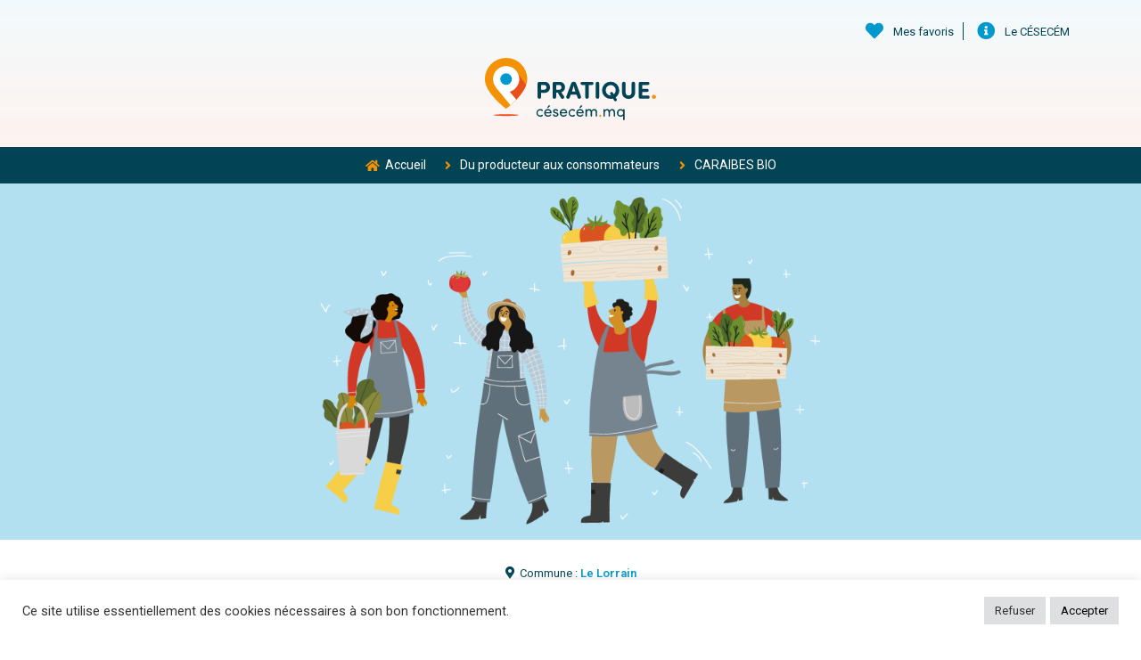

--- FILE ---
content_type: text/html; charset=UTF-8
request_url: https://pratique.cesecem.mq/production-locale/caraibes-bio/
body_size: 36203
content:
<!doctype html>
<html lang="fr-FR">
<head>
	<meta charset="UTF-8">
		<meta name="viewport" content="width=device-width, initial-scale=1">
	<link rel="profile" href="http://gmpg.org/xfn/11">
	<meta name='robots' content='index, follow, max-image-preview:large, max-snippet:-1, max-video-preview:-1' />

	<!-- This site is optimized with the Yoast SEO plugin v22.5 - https://yoast.com/wordpress/plugins/seo/ -->
	<title>CARAIBES BIO - Pratique CESECEM</title>
	<link rel="canonical" href="https://pratique.cesecem.mq/production-locale/caraibes-bio/" />
	<meta property="og:locale" content="fr_FR" />
	<meta property="og:type" content="article" />
	<meta property="og:title" content="CARAIBES BIO - Pratique CESECEM" />
	<meta property="og:description" content="Banane,plantain,tomates,concombre,oeufs,legumes,fruits,laitue,choux,piments,courgette,aubergine" />
	<meta property="og:url" content="https://pratique.cesecem.mq/production-locale/caraibes-bio/" />
	<meta property="og:site_name" content="Pratique CESECEM" />
	<meta property="article:modified_time" content="2022-05-24T17:49:09+00:00" />
	<meta name="twitter:card" content="summary_large_image" />
	<script type="application/ld+json" class="yoast-schema-graph">{"@context":"https://schema.org","@graph":[{"@type":"WebPage","@id":"https://pratique.cesecem.mq/production-locale/caraibes-bio/","url":"https://pratique.cesecem.mq/production-locale/caraibes-bio/","name":"CARAIBES BIO - Pratique CESECEM","isPartOf":{"@id":"https://pratique.cesecem.mq/#website"},"datePublished":"2022-05-19T16:58:33+00:00","dateModified":"2022-05-24T17:49:09+00:00","breadcrumb":{"@id":"https://pratique.cesecem.mq/production-locale/caraibes-bio/#breadcrumb"},"inLanguage":"fr-FR","potentialAction":[{"@type":"ReadAction","target":["https://pratique.cesecem.mq/production-locale/caraibes-bio/"]}]},{"@type":"BreadcrumbList","@id":"https://pratique.cesecem.mq/production-locale/caraibes-bio/#breadcrumb","itemListElement":[{"@type":"ListItem","position":1,"name":"production-locale","item":"https://pratique.cesecem.mq/production-locale/"},{"@type":"ListItem","position":2,"name":"CARAIBES BIO"}]},{"@type":"WebSite","@id":"https://pratique.cesecem.mq/#website","url":"https://pratique.cesecem.mq/","name":"Pratique CESECEM","description":"Une information proche de vous","publisher":{"@id":"https://pratique.cesecem.mq/#organization"},"potentialAction":[{"@type":"SearchAction","target":{"@type":"EntryPoint","urlTemplate":"https://pratique.cesecem.mq/?s={search_term_string}"},"query-input":"required name=search_term_string"}],"inLanguage":"fr-FR"},{"@type":"Organization","@id":"https://pratique.cesecem.mq/#organization","name":"Pratique CESECEM","url":"https://pratique.cesecem.mq/","logo":{"@type":"ImageObject","inLanguage":"fr-FR","@id":"https://pratique.cesecem.mq/#/schema/logo/image/","url":"https://pratique.cesecem.mq/wp-content/uploads/2021/04/asset_logo-pratique-cesecem_21-04.svg","contentUrl":"https://pratique.cesecem.mq/wp-content/uploads/2021/04/asset_logo-pratique-cesecem_21-04.svg","width":477.91,"height":174.12,"caption":"Pratique CESECEM"},"image":{"@id":"https://pratique.cesecem.mq/#/schema/logo/image/"}}]}</script>
	<!-- / Yoast SEO plugin. -->


<link rel="alternate" type="application/rss+xml" title="Pratique CESECEM &raquo; Flux" href="https://pratique.cesecem.mq/feed/" />
<link rel="alternate" type="application/rss+xml" title="Pratique CESECEM &raquo; Flux des commentaires" href="https://pratique.cesecem.mq/comments/feed/" />
<link rel="alternate" title="oEmbed (JSON)" type="application/json+oembed" href="https://pratique.cesecem.mq/wp-json/oembed/1.0/embed?url=https%3A%2F%2Fpratique.cesecem.mq%2Fproduction-locale%2Fcaraibes-bio%2F" />
<link rel="alternate" title="oEmbed (XML)" type="text/xml+oembed" href="https://pratique.cesecem.mq/wp-json/oembed/1.0/embed?url=https%3A%2F%2Fpratique.cesecem.mq%2Fproduction-locale%2Fcaraibes-bio%2F&#038;format=xml" />
<style id='wp-img-auto-sizes-contain-inline-css' type='text/css'>
img:is([sizes=auto i],[sizes^="auto," i]){contain-intrinsic-size:3000px 1500px}
/*# sourceURL=wp-img-auto-sizes-contain-inline-css */
</style>
<link rel='stylesheet' id='hello-elementor-theme-style-css' href='https://pratique.cesecem.mq/wp-content/themes/hello-elementor/theme.min.css?ver=2.3.1' type='text/css' media='all' />
<link rel='stylesheet' id='jet-menu-hello-css' href='https://pratique.cesecem.mq/wp-content/plugins/jet-menu/integration/themes/hello-elementor/assets/css/style.css?ver=2.4.8.1' type='text/css' media='all' />
<style id='wp-emoji-styles-inline-css' type='text/css'>

	img.wp-smiley, img.emoji {
		display: inline !important;
		border: none !important;
		box-shadow: none !important;
		height: 1em !important;
		width: 1em !important;
		margin: 0 0.07em !important;
		vertical-align: -0.1em !important;
		background: none !important;
		padding: 0 !important;
	}
/*# sourceURL=wp-emoji-styles-inline-css */
</style>
<link rel='stylesheet' id='wp-block-library-css' href='https://pratique.cesecem.mq/wp-includes/css/dist/block-library/style.min.css?ver=6.9' type='text/css' media='all' />
<style id='global-styles-inline-css' type='text/css'>
:root{--wp--preset--aspect-ratio--square: 1;--wp--preset--aspect-ratio--4-3: 4/3;--wp--preset--aspect-ratio--3-4: 3/4;--wp--preset--aspect-ratio--3-2: 3/2;--wp--preset--aspect-ratio--2-3: 2/3;--wp--preset--aspect-ratio--16-9: 16/9;--wp--preset--aspect-ratio--9-16: 9/16;--wp--preset--color--black: #000000;--wp--preset--color--cyan-bluish-gray: #abb8c3;--wp--preset--color--white: #ffffff;--wp--preset--color--pale-pink: #f78da7;--wp--preset--color--vivid-red: #cf2e2e;--wp--preset--color--luminous-vivid-orange: #ff6900;--wp--preset--color--luminous-vivid-amber: #fcb900;--wp--preset--color--light-green-cyan: #7bdcb5;--wp--preset--color--vivid-green-cyan: #00d084;--wp--preset--color--pale-cyan-blue: #8ed1fc;--wp--preset--color--vivid-cyan-blue: #0693e3;--wp--preset--color--vivid-purple: #9b51e0;--wp--preset--gradient--vivid-cyan-blue-to-vivid-purple: linear-gradient(135deg,rgb(6,147,227) 0%,rgb(155,81,224) 100%);--wp--preset--gradient--light-green-cyan-to-vivid-green-cyan: linear-gradient(135deg,rgb(122,220,180) 0%,rgb(0,208,130) 100%);--wp--preset--gradient--luminous-vivid-amber-to-luminous-vivid-orange: linear-gradient(135deg,rgb(252,185,0) 0%,rgb(255,105,0) 100%);--wp--preset--gradient--luminous-vivid-orange-to-vivid-red: linear-gradient(135deg,rgb(255,105,0) 0%,rgb(207,46,46) 100%);--wp--preset--gradient--very-light-gray-to-cyan-bluish-gray: linear-gradient(135deg,rgb(238,238,238) 0%,rgb(169,184,195) 100%);--wp--preset--gradient--cool-to-warm-spectrum: linear-gradient(135deg,rgb(74,234,220) 0%,rgb(151,120,209) 20%,rgb(207,42,186) 40%,rgb(238,44,130) 60%,rgb(251,105,98) 80%,rgb(254,248,76) 100%);--wp--preset--gradient--blush-light-purple: linear-gradient(135deg,rgb(255,206,236) 0%,rgb(152,150,240) 100%);--wp--preset--gradient--blush-bordeaux: linear-gradient(135deg,rgb(254,205,165) 0%,rgb(254,45,45) 50%,rgb(107,0,62) 100%);--wp--preset--gradient--luminous-dusk: linear-gradient(135deg,rgb(255,203,112) 0%,rgb(199,81,192) 50%,rgb(65,88,208) 100%);--wp--preset--gradient--pale-ocean: linear-gradient(135deg,rgb(255,245,203) 0%,rgb(182,227,212) 50%,rgb(51,167,181) 100%);--wp--preset--gradient--electric-grass: linear-gradient(135deg,rgb(202,248,128) 0%,rgb(113,206,126) 100%);--wp--preset--gradient--midnight: linear-gradient(135deg,rgb(2,3,129) 0%,rgb(40,116,252) 100%);--wp--preset--font-size--small: 13px;--wp--preset--font-size--medium: 20px;--wp--preset--font-size--large: 36px;--wp--preset--font-size--x-large: 42px;--wp--preset--spacing--20: 0.44rem;--wp--preset--spacing--30: 0.67rem;--wp--preset--spacing--40: 1rem;--wp--preset--spacing--50: 1.5rem;--wp--preset--spacing--60: 2.25rem;--wp--preset--spacing--70: 3.38rem;--wp--preset--spacing--80: 5.06rem;--wp--preset--shadow--natural: 6px 6px 9px rgba(0, 0, 0, 0.2);--wp--preset--shadow--deep: 12px 12px 50px rgba(0, 0, 0, 0.4);--wp--preset--shadow--sharp: 6px 6px 0px rgba(0, 0, 0, 0.2);--wp--preset--shadow--outlined: 6px 6px 0px -3px rgb(255, 255, 255), 6px 6px rgb(0, 0, 0);--wp--preset--shadow--crisp: 6px 6px 0px rgb(0, 0, 0);}:where(.is-layout-flex){gap: 0.5em;}:where(.is-layout-grid){gap: 0.5em;}body .is-layout-flex{display: flex;}.is-layout-flex{flex-wrap: wrap;align-items: center;}.is-layout-flex > :is(*, div){margin: 0;}body .is-layout-grid{display: grid;}.is-layout-grid > :is(*, div){margin: 0;}:where(.wp-block-columns.is-layout-flex){gap: 2em;}:where(.wp-block-columns.is-layout-grid){gap: 2em;}:where(.wp-block-post-template.is-layout-flex){gap: 1.25em;}:where(.wp-block-post-template.is-layout-grid){gap: 1.25em;}.has-black-color{color: var(--wp--preset--color--black) !important;}.has-cyan-bluish-gray-color{color: var(--wp--preset--color--cyan-bluish-gray) !important;}.has-white-color{color: var(--wp--preset--color--white) !important;}.has-pale-pink-color{color: var(--wp--preset--color--pale-pink) !important;}.has-vivid-red-color{color: var(--wp--preset--color--vivid-red) !important;}.has-luminous-vivid-orange-color{color: var(--wp--preset--color--luminous-vivid-orange) !important;}.has-luminous-vivid-amber-color{color: var(--wp--preset--color--luminous-vivid-amber) !important;}.has-light-green-cyan-color{color: var(--wp--preset--color--light-green-cyan) !important;}.has-vivid-green-cyan-color{color: var(--wp--preset--color--vivid-green-cyan) !important;}.has-pale-cyan-blue-color{color: var(--wp--preset--color--pale-cyan-blue) !important;}.has-vivid-cyan-blue-color{color: var(--wp--preset--color--vivid-cyan-blue) !important;}.has-vivid-purple-color{color: var(--wp--preset--color--vivid-purple) !important;}.has-black-background-color{background-color: var(--wp--preset--color--black) !important;}.has-cyan-bluish-gray-background-color{background-color: var(--wp--preset--color--cyan-bluish-gray) !important;}.has-white-background-color{background-color: var(--wp--preset--color--white) !important;}.has-pale-pink-background-color{background-color: var(--wp--preset--color--pale-pink) !important;}.has-vivid-red-background-color{background-color: var(--wp--preset--color--vivid-red) !important;}.has-luminous-vivid-orange-background-color{background-color: var(--wp--preset--color--luminous-vivid-orange) !important;}.has-luminous-vivid-amber-background-color{background-color: var(--wp--preset--color--luminous-vivid-amber) !important;}.has-light-green-cyan-background-color{background-color: var(--wp--preset--color--light-green-cyan) !important;}.has-vivid-green-cyan-background-color{background-color: var(--wp--preset--color--vivid-green-cyan) !important;}.has-pale-cyan-blue-background-color{background-color: var(--wp--preset--color--pale-cyan-blue) !important;}.has-vivid-cyan-blue-background-color{background-color: var(--wp--preset--color--vivid-cyan-blue) !important;}.has-vivid-purple-background-color{background-color: var(--wp--preset--color--vivid-purple) !important;}.has-black-border-color{border-color: var(--wp--preset--color--black) !important;}.has-cyan-bluish-gray-border-color{border-color: var(--wp--preset--color--cyan-bluish-gray) !important;}.has-white-border-color{border-color: var(--wp--preset--color--white) !important;}.has-pale-pink-border-color{border-color: var(--wp--preset--color--pale-pink) !important;}.has-vivid-red-border-color{border-color: var(--wp--preset--color--vivid-red) !important;}.has-luminous-vivid-orange-border-color{border-color: var(--wp--preset--color--luminous-vivid-orange) !important;}.has-luminous-vivid-amber-border-color{border-color: var(--wp--preset--color--luminous-vivid-amber) !important;}.has-light-green-cyan-border-color{border-color: var(--wp--preset--color--light-green-cyan) !important;}.has-vivid-green-cyan-border-color{border-color: var(--wp--preset--color--vivid-green-cyan) !important;}.has-pale-cyan-blue-border-color{border-color: var(--wp--preset--color--pale-cyan-blue) !important;}.has-vivid-cyan-blue-border-color{border-color: var(--wp--preset--color--vivid-cyan-blue) !important;}.has-vivid-purple-border-color{border-color: var(--wp--preset--color--vivid-purple) !important;}.has-vivid-cyan-blue-to-vivid-purple-gradient-background{background: var(--wp--preset--gradient--vivid-cyan-blue-to-vivid-purple) !important;}.has-light-green-cyan-to-vivid-green-cyan-gradient-background{background: var(--wp--preset--gradient--light-green-cyan-to-vivid-green-cyan) !important;}.has-luminous-vivid-amber-to-luminous-vivid-orange-gradient-background{background: var(--wp--preset--gradient--luminous-vivid-amber-to-luminous-vivid-orange) !important;}.has-luminous-vivid-orange-to-vivid-red-gradient-background{background: var(--wp--preset--gradient--luminous-vivid-orange-to-vivid-red) !important;}.has-very-light-gray-to-cyan-bluish-gray-gradient-background{background: var(--wp--preset--gradient--very-light-gray-to-cyan-bluish-gray) !important;}.has-cool-to-warm-spectrum-gradient-background{background: var(--wp--preset--gradient--cool-to-warm-spectrum) !important;}.has-blush-light-purple-gradient-background{background: var(--wp--preset--gradient--blush-light-purple) !important;}.has-blush-bordeaux-gradient-background{background: var(--wp--preset--gradient--blush-bordeaux) !important;}.has-luminous-dusk-gradient-background{background: var(--wp--preset--gradient--luminous-dusk) !important;}.has-pale-ocean-gradient-background{background: var(--wp--preset--gradient--pale-ocean) !important;}.has-electric-grass-gradient-background{background: var(--wp--preset--gradient--electric-grass) !important;}.has-midnight-gradient-background{background: var(--wp--preset--gradient--midnight) !important;}.has-small-font-size{font-size: var(--wp--preset--font-size--small) !important;}.has-medium-font-size{font-size: var(--wp--preset--font-size--medium) !important;}.has-large-font-size{font-size: var(--wp--preset--font-size--large) !important;}.has-x-large-font-size{font-size: var(--wp--preset--font-size--x-large) !important;}
/*# sourceURL=global-styles-inline-css */
</style>

<style id='classic-theme-styles-inline-css' type='text/css'>
/*! This file is auto-generated */
.wp-block-button__link{color:#fff;background-color:#32373c;border-radius:9999px;box-shadow:none;text-decoration:none;padding:calc(.667em + 2px) calc(1.333em + 2px);font-size:1.125em}.wp-block-file__button{background:#32373c;color:#fff;text-decoration:none}
/*# sourceURL=/wp-includes/css/classic-themes.min.css */
</style>
<link rel='stylesheet' id='jet-engine-frontend-css' href='https://pratique.cesecem.mq/wp-content/plugins/jet-engine/assets/css/frontend.css?ver=3.6.4.1' type='text/css' media='all' />
<link rel='stylesheet' id='cookie-law-info-css' href='https://pratique.cesecem.mq/wp-content/plugins/cookie-law-info/legacy/public/css/cookie-law-info-public.css?ver=3.2.8' type='text/css' media='all' />
<link rel='stylesheet' id='cookie-law-info-gdpr-css' href='https://pratique.cesecem.mq/wp-content/plugins/cookie-law-info/legacy/public/css/cookie-law-info-gdpr.css?ver=3.2.8' type='text/css' media='all' />
<link rel='stylesheet' id='hello-elementor-css' href='https://pratique.cesecem.mq/wp-content/themes/hello-elementor/style.min.css?ver=2.3.1' type='text/css' media='all' />
<link rel='stylesheet' id='jet-menu-public-styles-css' href='https://pratique.cesecem.mq/wp-content/plugins/jet-menu/assets/public/css/public.css?ver=2.4.8.1' type='text/css' media='all' />
<link rel='stylesheet' id='jet-popup-frontend-css' href='https://pratique.cesecem.mq/wp-content/plugins/jet-popup/assets/css/jet-popup-frontend.css?ver=2.0.11' type='text/css' media='all' />
<link rel='stylesheet' id='jet-reviews-frontend-css' href='https://pratique.cesecem.mq/wp-content/plugins/jet-reviews/assets/css/jet-reviews.css?ver=2.3.6' type='text/css' media='all' />
<link rel='stylesheet' id='jet-theme-core-frontend-styles-css' href='https://pratique.cesecem.mq/wp-content/plugins/jet-theme-core/assets/css/frontend.css?ver=2.2.3' type='text/css' media='all' />
<link rel='stylesheet' id='elementor-frontend-css' href='https://pratique.cesecem.mq/wp-content/plugins/elementor/assets/css/frontend.min.css?ver=3.27.4' type='text/css' media='all' />
<style id='elementor-frontend-inline-css' type='text/css'>
.elementor-5080 .elementor-element.elementor-element-3c6c48e7:not(.elementor-motion-effects-element-type-background), .elementor-5080 .elementor-element.elementor-element-3c6c48e7 > .elementor-motion-effects-container > .elementor-motion-effects-layer{background-image:url("https://pratique.cesecem.mq/wp-content/uploads/2022/02/asset_placeholder_local_2022-02_3.png");}
/*# sourceURL=elementor-frontend-inline-css */
</style>
<link rel='stylesheet' id='widget-icon-list-css' href='https://pratique.cesecem.mq/wp-content/plugins/elementor/assets/css/widget-icon-list.min.css?ver=3.27.4' type='text/css' media='all' />
<link rel='stylesheet' id='widget-image-css' href='https://pratique.cesecem.mq/wp-content/plugins/elementor/assets/css/widget-image.min.css?ver=3.27.4' type='text/css' media='all' />
<link rel='stylesheet' id='jet-elements-css' href='https://pratique.cesecem.mq/wp-content/plugins/jet-elements/assets/css/jet-elements.css?ver=2.7.3' type='text/css' media='all' />
<link rel='stylesheet' id='jet-button-css' href='https://pratique.cesecem.mq/wp-content/plugins/jet-elements/assets/css/addons/jet-button.css?ver=2.7.3' type='text/css' media='all' />
<link rel='stylesheet' id='jet-button-skin-css' href='https://pratique.cesecem.mq/wp-content/plugins/jet-elements/assets/css/skin/jet-button.css?ver=2.7.3' type='text/css' media='all' />
<link rel='stylesheet' id='widget-social-icons-css' href='https://pratique.cesecem.mq/wp-content/plugins/elementor/assets/css/widget-social-icons.min.css?ver=3.27.4' type='text/css' media='all' />
<link rel='stylesheet' id='e-apple-webkit-css' href='https://pratique.cesecem.mq/wp-content/plugins/elementor/assets/css/conditionals/apple-webkit.min.css?ver=3.27.4' type='text/css' media='all' />
<link rel='stylesheet' id='widget-divider-css' href='https://pratique.cesecem.mq/wp-content/plugins/elementor/assets/css/widget-divider.min.css?ver=3.27.4' type='text/css' media='all' />
<link rel='stylesheet' id='jet-headline-css' href='https://pratique.cesecem.mq/wp-content/plugins/jet-elements/assets/css/addons/jet-headline.css?ver=2.7.3' type='text/css' media='all' />
<link rel='stylesheet' id='jet-headline-skin-css' href='https://pratique.cesecem.mq/wp-content/plugins/jet-elements/assets/css/skin/jet-headline.css?ver=2.7.3' type='text/css' media='all' />
<link rel='stylesheet' id='widget-spacer-css' href='https://pratique.cesecem.mq/wp-content/plugins/elementor/assets/css/widget-spacer.min.css?ver=3.27.4' type='text/css' media='all' />
<link rel='stylesheet' id='feedzy-rss-feeds-elementor-css' href='https://pratique.cesecem.mq/wp-content/plugins/feedzy-rss-feeds/css/feedzy-rss-feeds.css?ver=1' type='text/css' media='all' />
<link rel='stylesheet' id='jet-blocks-css' href='https://pratique.cesecem.mq/wp-content/uploads/elementor/css/custom-jet-blocks.css?ver=1.3.16' type='text/css' media='all' />
<link rel='stylesheet' id='elementor-icons-css' href='https://pratique.cesecem.mq/wp-content/plugins/elementor/assets/lib/eicons/css/elementor-icons.min.css?ver=5.35.0' type='text/css' media='all' />
<link rel='stylesheet' id='elementor-post-11-css' href='https://pratique.cesecem.mq/wp-content/uploads/elementor/css/post-11.css?ver=1743771933' type='text/css' media='all' />
<link rel='stylesheet' id='jet-tabs-frontend-css' href='https://pratique.cesecem.mq/wp-content/plugins/jet-tabs/assets/css/jet-tabs-frontend.css?ver=2.2.7' type='text/css' media='all' />
<link rel='stylesheet' id='jet-tricks-frontend-css' href='https://pratique.cesecem.mq/wp-content/plugins/jet-tricks/assets/css/jet-tricks-frontend.css?ver=1.5.1' type='text/css' media='all' />
<link rel='stylesheet' id='elementor-post-12-css' href='https://pratique.cesecem.mq/wp-content/uploads/elementor/css/post-12.css?ver=1743771933' type='text/css' media='all' />
<link rel='stylesheet' id='elementor-post-54-css' href='https://pratique.cesecem.mq/wp-content/uploads/elementor/css/post-54.css?ver=1750364210' type='text/css' media='all' />
<link rel='stylesheet' id='elementor-post-5080-css' href='https://pratique.cesecem.mq/wp-content/uploads/elementor/css/post-5080.css?ver=1743778941' type='text/css' media='all' />
<link rel='stylesheet' id='elementor-post-5065-css' href='https://pratique.cesecem.mq/wp-content/uploads/elementor/css/post-5065.css?ver=1743778941' type='text/css' media='all' />
<link rel='stylesheet' id='jquery-chosen-css' href='https://pratique.cesecem.mq/wp-content/plugins/jet-search/assets/lib/chosen/chosen.min.css?ver=1.8.7' type='text/css' media='all' />
<link rel='stylesheet' id='jet-search-css' href='https://pratique.cesecem.mq/wp-content/plugins/jet-search/assets/css/jet-search.css?ver=3.5.6' type='text/css' media='all' />
<link rel='stylesheet' id='google-fonts-1-css' href='https://fonts.googleapis.com/css?family=Roboto%3A100%2C100italic%2C200%2C200italic%2C300%2C300italic%2C400%2C400italic%2C500%2C500italic%2C600%2C600italic%2C700%2C700italic%2C800%2C800italic%2C900%2C900italic%7CRoboto+Slab%3A100%2C100italic%2C200%2C200italic%2C300%2C300italic%2C400%2C400italic%2C500%2C500italic%2C600%2C600italic%2C700%2C700italic%2C800%2C800italic%2C900%2C900italic&#038;display=auto&#038;ver=6.9' type='text/css' media='all' />
<link rel='stylesheet' id='elementor-icons-shared-0-css' href='https://pratique.cesecem.mq/wp-content/plugins/elementor/assets/lib/font-awesome/css/fontawesome.min.css?ver=5.15.3' type='text/css' media='all' />
<link rel='stylesheet' id='elementor-icons-fa-solid-css' href='https://pratique.cesecem.mq/wp-content/plugins/elementor/assets/lib/font-awesome/css/solid.min.css?ver=5.15.3' type='text/css' media='all' />
<link rel='stylesheet' id='elementor-icons-fa-brands-css' href='https://pratique.cesecem.mq/wp-content/plugins/elementor/assets/lib/font-awesome/css/brands.min.css?ver=5.15.3' type='text/css' media='all' />
<link rel='stylesheet' id='elementor-icons-fa-regular-css' href='https://pratique.cesecem.mq/wp-content/plugins/elementor/assets/lib/font-awesome/css/regular.min.css?ver=5.15.3' type='text/css' media='all' />
<link rel="preconnect" href="https://fonts.gstatic.com/" crossorigin><script type="text/javascript" src="https://pratique.cesecem.mq/wp-includes/js/jquery/jquery.min.js?ver=3.7.1" id="jquery-core-js"></script>
<script type="text/javascript" src="https://pratique.cesecem.mq/wp-includes/js/jquery/jquery-migrate.min.js?ver=3.4.1" id="jquery-migrate-js"></script>
<script type="text/javascript" id="cookie-law-info-js-extra">
/* <![CDATA[ */
var Cli_Data = {"nn_cookie_ids":[],"cookielist":[],"non_necessary_cookies":[],"ccpaEnabled":"","ccpaRegionBased":"","ccpaBarEnabled":"","strictlyEnabled":["necessary","obligatoire"],"ccpaType":"gdpr","js_blocking":"1","custom_integration":"","triggerDomRefresh":"","secure_cookies":""};
var cli_cookiebar_settings = {"animate_speed_hide":"500","animate_speed_show":"500","background":"#FFF","border":"#b1a6a6c2","border_on":"","button_1_button_colour":"#61a229","button_1_button_hover":"#4e8221","button_1_link_colour":"#fff","button_1_as_button":"1","button_1_new_win":"","button_2_button_colour":"#333","button_2_button_hover":"#292929","button_2_link_colour":"#444","button_2_as_button":"","button_2_hidebar":"","button_3_button_colour":"#dedfe0","button_3_button_hover":"#b2b2b3","button_3_link_colour":"#333333","button_3_as_button":"1","button_3_new_win":"","button_4_button_colour":"#dedfe0","button_4_button_hover":"#b2b2b3","button_4_link_colour":"#333333","button_4_as_button":"1","button_7_button_colour":"#dedfe0","button_7_button_hover":"#b2b2b3","button_7_link_colour":"#000000","button_7_as_button":"1","button_7_new_win":"","font_family":"inherit","header_fix":"","notify_animate_hide":"1","notify_animate_show":"","notify_div_id":"#cookie-law-info-bar","notify_position_horizontal":"right","notify_position_vertical":"bottom","scroll_close":"","scroll_close_reload":"","accept_close_reload":"","reject_close_reload":"","showagain_tab":"","showagain_background":"#fff","showagain_border":"#000","showagain_div_id":"#cookie-law-info-again","showagain_x_position":"100px","text":"#333333","show_once_yn":"","show_once":"10000","logging_on":"","as_popup":"","popup_overlay":"1","bar_heading_text":"","cookie_bar_as":"banner","popup_showagain_position":"bottom-right","widget_position":"left"};
var log_object = {"ajax_url":"https://pratique.cesecem.mq/wp-admin/admin-ajax.php"};
//# sourceURL=cookie-law-info-js-extra
/* ]]> */
</script>
<script type="text/javascript" src="https://pratique.cesecem.mq/wp-content/plugins/cookie-law-info/legacy/public/js/cookie-law-info-public.js?ver=3.2.8" id="cookie-law-info-js"></script>
<link rel="https://api.w.org/" href="https://pratique.cesecem.mq/wp-json/" /><link rel="alternate" title="JSON" type="application/json" href="https://pratique.cesecem.mq/wp-json/wp/v2/production-locale/6322" /><link rel="EditURI" type="application/rsd+xml" title="RSD" href="https://pratique.cesecem.mq/xmlrpc.php?rsd" />
<meta name="generator" content="WordPress 6.9" />
<link rel='shortlink' href='https://pratique.cesecem.mq/?p=6322' />
<style type="text/css">
.feedzy-rss-link-icon:after {
	content: url("https://pratique.cesecem.mq/wp-content/plugins/feedzy-rss-feeds/img/external-link.png");
	margin-left: 3px;
}
</style>
		<!-- HFCM by 99 Robots - Snippet # 1: Matomo tracking -->
<!-- Matomo -->
<script>
  var _paq = window._paq = window._paq || [];
  /* tracker methods like "setCustomDimension" should be called before "trackPageView" */
  _paq.push(['trackPageView']);
  _paq.push(['enableLinkTracking']);
  (function() {
    var u="//analytics.ctm.mq/";
    _paq.push(['setTrackerUrl', u+'matomo.php']);
    _paq.push(['setSiteId', '2']);
    var d=document, g=d.createElement('script'), s=d.getElementsByTagName('script')[0];
    g.async=true; g.src=u+'matomo.js'; s.parentNode.insertBefore(g,s);
  })();
</script>
<!-- End Matomo Code -->

<!-- /end HFCM by 99 Robots -->
<meta name="generator" content="Elementor 3.27.4; features: additional_custom_breakpoints; settings: css_print_method-external, google_font-enabled, font_display-auto">
			<style>
				.e-con.e-parent:nth-of-type(n+4):not(.e-lazyloaded):not(.e-no-lazyload),
				.e-con.e-parent:nth-of-type(n+4):not(.e-lazyloaded):not(.e-no-lazyload) * {
					background-image: none !important;
				}
				@media screen and (max-height: 1024px) {
					.e-con.e-parent:nth-of-type(n+3):not(.e-lazyloaded):not(.e-no-lazyload),
					.e-con.e-parent:nth-of-type(n+3):not(.e-lazyloaded):not(.e-no-lazyload) * {
						background-image: none !important;
					}
				}
				@media screen and (max-height: 640px) {
					.e-con.e-parent:nth-of-type(n+2):not(.e-lazyloaded):not(.e-no-lazyload),
					.e-con.e-parent:nth-of-type(n+2):not(.e-lazyloaded):not(.e-no-lazyload) * {
						background-image: none !important;
					}
				}
			</style>
			<link rel="icon" href="https://pratique.cesecem.mq/wp-content/uploads/2021/04/cropped-asset_favicon_21-04-32x32.png" sizes="32x32" />
<link rel="icon" href="https://pratique.cesecem.mq/wp-content/uploads/2021/04/cropped-asset_favicon_21-04-192x192.png" sizes="192x192" />
<link rel="apple-touch-icon" href="https://pratique.cesecem.mq/wp-content/uploads/2021/04/cropped-asset_favicon_21-04-180x180.png" />
<meta name="msapplication-TileImage" content="https://pratique.cesecem.mq/wp-content/uploads/2021/04/cropped-asset_favicon_21-04-270x270.png" />
		<style type="text/css" id="wp-custom-css">
			.grecaptcha-badge { opacity:0;}		</style>
		<style id="wpforms-css-vars-root">
				:root {
					--wpforms-field-border-radius: 3px;
--wpforms-field-background-color: #ffffff;
--wpforms-field-border-color: rgba( 0, 0, 0, 0.25 );
--wpforms-field-text-color: rgba( 0, 0, 0, 0.7 );
--wpforms-label-color: rgba( 0, 0, 0, 0.85 );
--wpforms-label-sublabel-color: rgba( 0, 0, 0, 0.55 );
--wpforms-label-error-color: #d63637;
--wpforms-button-border-radius: 3px;
--wpforms-button-background-color: #066aab;
--wpforms-button-text-color: #ffffff;
--wpforms-page-break-color: #066aab;
--wpforms-field-size-input-height: 43px;
--wpforms-field-size-input-spacing: 15px;
--wpforms-field-size-font-size: 16px;
--wpforms-field-size-line-height: 19px;
--wpforms-field-size-padding-h: 14px;
--wpforms-field-size-checkbox-size: 16px;
--wpforms-field-size-sublabel-spacing: 5px;
--wpforms-field-size-icon-size: 1;
--wpforms-label-size-font-size: 16px;
--wpforms-label-size-line-height: 19px;
--wpforms-label-size-sublabel-font-size: 14px;
--wpforms-label-size-sublabel-line-height: 17px;
--wpforms-button-size-font-size: 17px;
--wpforms-button-size-height: 41px;
--wpforms-button-size-padding-h: 15px;
--wpforms-button-size-margin-top: 10px;

				}
			</style><link rel='stylesheet' id='cookie-law-info-table-css' href='https://pratique.cesecem.mq/wp-content/plugins/cookie-law-info/legacy/public/css/cookie-law-info-table.css?ver=3.2.8' type='text/css' media='all' />
</head>
<body class="wp-singular production-locale-template-default single single-production-locale postid-6322 wp-custom-logo wp-theme-hello-elementor jet-mega-menu-location elementor-default elementor-template-full-width elementor-kit-11 elementor-page-5080">

		<div data-elementor-type="header" data-elementor-id="12" class="elementor elementor-12 elementor-location-header" data-elementor-post-type="elementor_library">
					<section class="elementor-section elementor-top-section elementor-element elementor-element-fb00f4b elementor-section-boxed elementor-section-height-default elementor-section-height-default" data-id="fb00f4b" data-element_type="section" data-settings="{&quot;jet_parallax_layout_list&quot;:[{&quot;jet_parallax_layout_image&quot;:{&quot;url&quot;:&quot;&quot;,&quot;id&quot;:&quot;&quot;,&quot;size&quot;:&quot;&quot;},&quot;_id&quot;:&quot;1ccfa25&quot;,&quot;jet_parallax_layout_image_tablet&quot;:{&quot;url&quot;:&quot;&quot;,&quot;id&quot;:&quot;&quot;,&quot;size&quot;:&quot;&quot;},&quot;jet_parallax_layout_image_mobile&quot;:{&quot;url&quot;:&quot;&quot;,&quot;id&quot;:&quot;&quot;,&quot;size&quot;:&quot;&quot;},&quot;jet_parallax_layout_speed&quot;:{&quot;unit&quot;:&quot;%&quot;,&quot;size&quot;:50,&quot;sizes&quot;:[]},&quot;jet_parallax_layout_type&quot;:&quot;scroll&quot;,&quot;jet_parallax_layout_direction&quot;:null,&quot;jet_parallax_layout_fx_direction&quot;:null,&quot;jet_parallax_layout_z_index&quot;:&quot;&quot;,&quot;jet_parallax_layout_bg_x&quot;:50,&quot;jet_parallax_layout_bg_x_tablet&quot;:&quot;&quot;,&quot;jet_parallax_layout_bg_x_mobile&quot;:&quot;&quot;,&quot;jet_parallax_layout_bg_y&quot;:50,&quot;jet_parallax_layout_bg_y_tablet&quot;:&quot;&quot;,&quot;jet_parallax_layout_bg_y_mobile&quot;:&quot;&quot;,&quot;jet_parallax_layout_bg_size&quot;:&quot;auto&quot;,&quot;jet_parallax_layout_bg_size_tablet&quot;:&quot;&quot;,&quot;jet_parallax_layout_bg_size_mobile&quot;:&quot;&quot;,&quot;jet_parallax_layout_animation_prop&quot;:&quot;transform&quot;,&quot;jet_parallax_layout_on&quot;:[&quot;desktop&quot;,&quot;tablet&quot;]}]}">
						<div class="elementor-container elementor-column-gap-default">
					<div class="elementor-column elementor-col-100 elementor-top-column elementor-element elementor-element-2d00c99" data-id="2d00c99" data-element_type="column">
			<div class="elementor-widget-wrap elementor-element-populated">
						<div class="elementor-element elementor-element-454f03a elementor-icon-list--layout-inline elementor-align-right elementor-mobile-align-center elementor-list-item-link-full_width elementor-widget elementor-widget-icon-list" data-id="454f03a" data-element_type="widget" data-widget_type="icon-list.default">
				<div class="elementor-widget-container">
							<ul class="elementor-icon-list-items elementor-inline-items">
							<li class="elementor-icon-list-item elementor-inline-item">
											<a href="https://pratique.cesecem.mq/mes-favoris/">

												<span class="elementor-icon-list-icon">
							<i aria-hidden="true" class="fas fa-heart"></i>						</span>
										<span class="elementor-icon-list-text">Mes favoris</span>
											</a>
									</li>
								<li class="elementor-icon-list-item elementor-inline-item">
											<a href="https://www.cesecem.mq/" target="_blank">

												<span class="elementor-icon-list-icon">
							<i aria-hidden="true" class="fas fa-info-circle"></i>						</span>
										<span class="elementor-icon-list-text">Le CÉSECÉM</span>
											</a>
									</li>
						</ul>
						</div>
				</div>
				<div class="elementor-element elementor-element-3bcc9eb elementor-widget elementor-widget-theme-site-logo elementor-widget-image" data-id="3bcc9eb" data-element_type="widget" data-widget_type="theme-site-logo.default">
				<div class="elementor-widget-container">
											<a href="https://pratique.cesecem.mq">
			<img width="478" height="174" src="https://pratique.cesecem.mq/wp-content/uploads/2021/04/asset_logo-pratique-cesecem_21-04.svg" class="attachment-full size-full wp-image-13" alt="" />				</a>
											</div>
				</div>
					</div>
		</div>
					</div>
		</section>
				</div>
				<div data-elementor-type="single-post" data-elementor-id="5080" class="elementor elementor-5080 elementor-location-single post-6322 production-locale type-production-locale status-publish hentry local-acces-produit-livraison local-acces-produit-sur-place local-type-produit-fruits local-type-produit-legumes local-type-produit-oeufs post-type-favoris-producteur commune-le-lorrain" data-elementor-post-type="elementor_library">
					<section class="elementor-section elementor-top-section elementor-element elementor-element-1551644e elementor-section-boxed elementor-section-height-default elementor-section-height-default" data-id="1551644e" data-element_type="section" data-settings="{&quot;jet_parallax_layout_list&quot;:[{&quot;jet_parallax_layout_image&quot;:{&quot;url&quot;:&quot;&quot;,&quot;id&quot;:&quot;&quot;,&quot;size&quot;:&quot;&quot;},&quot;_id&quot;:&quot;ad8e1a0&quot;,&quot;jet_parallax_layout_image_tablet&quot;:{&quot;url&quot;:&quot;&quot;,&quot;id&quot;:&quot;&quot;,&quot;size&quot;:&quot;&quot;},&quot;jet_parallax_layout_image_mobile&quot;:{&quot;url&quot;:&quot;&quot;,&quot;id&quot;:&quot;&quot;,&quot;size&quot;:&quot;&quot;},&quot;jet_parallax_layout_speed&quot;:{&quot;unit&quot;:&quot;%&quot;,&quot;size&quot;:50,&quot;sizes&quot;:[]},&quot;jet_parallax_layout_type&quot;:&quot;scroll&quot;,&quot;jet_parallax_layout_direction&quot;:null,&quot;jet_parallax_layout_fx_direction&quot;:null,&quot;jet_parallax_layout_z_index&quot;:&quot;&quot;,&quot;jet_parallax_layout_bg_x&quot;:50,&quot;jet_parallax_layout_bg_x_tablet&quot;:&quot;&quot;,&quot;jet_parallax_layout_bg_x_mobile&quot;:&quot;&quot;,&quot;jet_parallax_layout_bg_y&quot;:50,&quot;jet_parallax_layout_bg_y_tablet&quot;:&quot;&quot;,&quot;jet_parallax_layout_bg_y_mobile&quot;:&quot;&quot;,&quot;jet_parallax_layout_bg_size&quot;:&quot;auto&quot;,&quot;jet_parallax_layout_bg_size_tablet&quot;:&quot;&quot;,&quot;jet_parallax_layout_bg_size_mobile&quot;:&quot;&quot;,&quot;jet_parallax_layout_animation_prop&quot;:&quot;transform&quot;,&quot;jet_parallax_layout_on&quot;:[&quot;desktop&quot;,&quot;tablet&quot;]}],&quot;background_background&quot;:&quot;classic&quot;}">
						<div class="elementor-container elementor-column-gap-default">
					<div class="elementor-column elementor-col-100 elementor-top-column elementor-element elementor-element-3b48e2df" data-id="3b48e2df" data-element_type="column">
			<div class="elementor-widget-wrap elementor-element-populated">
						<div class="elementor-element elementor-element-2b50932a elementor-icon-list--layout-inline elementor-align-center elementor-list-item-link-full_width elementor-widget elementor-widget-icon-list" data-id="2b50932a" data-element_type="widget" data-widget_type="icon-list.default">
				<div class="elementor-widget-container">
							<ul class="elementor-icon-list-items elementor-inline-items">
							<li class="elementor-icon-list-item elementor-inline-item">
											<a href="https://pratique.cesecem.mq">

												<span class="elementor-icon-list-icon">
							<i aria-hidden="true" class="fas fa-home"></i>						</span>
										<span class="elementor-icon-list-text">Accueil</span>
											</a>
									</li>
								<li class="elementor-icon-list-item elementor-inline-item">
											<a href="https://pratique.cesecem.mq/du-producteur-aux-consommateurs/">

												<span class="elementor-icon-list-icon">
							<i aria-hidden="true" class="fas fa-angle-right"></i>						</span>
										<span class="elementor-icon-list-text">Du producteur aux consommateurs</span>
											</a>
									</li>
								<li class="elementor-icon-list-item elementor-inline-item">
											<span class="elementor-icon-list-icon">
							<i aria-hidden="true" class="fas fa-angle-right"></i>						</span>
										<span class="elementor-icon-list-text">CARAIBES BIO</span>
									</li>
						</ul>
						</div>
				</div>
					</div>
		</div>
					</div>
		</section>
				<section class="elementor-section elementor-top-section elementor-element elementor-element-3c6c48e7 elementor-section-height-min-height elementor-section-boxed elementor-section-height-default elementor-section-items-middle" data-id="3c6c48e7" data-element_type="section" data-settings="{&quot;jet_parallax_layout_list&quot;:[{&quot;jet_parallax_layout_image&quot;:{&quot;url&quot;:&quot;&quot;,&quot;id&quot;:&quot;&quot;,&quot;size&quot;:&quot;&quot;},&quot;_id&quot;:&quot;7ffd1fb&quot;,&quot;jet_parallax_layout_image_tablet&quot;:{&quot;url&quot;:&quot;&quot;,&quot;id&quot;:&quot;&quot;,&quot;size&quot;:&quot;&quot;},&quot;jet_parallax_layout_image_mobile&quot;:{&quot;url&quot;:&quot;&quot;,&quot;id&quot;:&quot;&quot;,&quot;size&quot;:&quot;&quot;},&quot;jet_parallax_layout_speed&quot;:{&quot;unit&quot;:&quot;%&quot;,&quot;size&quot;:50,&quot;sizes&quot;:[]},&quot;jet_parallax_layout_type&quot;:&quot;scroll&quot;,&quot;jet_parallax_layout_direction&quot;:null,&quot;jet_parallax_layout_fx_direction&quot;:null,&quot;jet_parallax_layout_z_index&quot;:&quot;&quot;,&quot;jet_parallax_layout_bg_x&quot;:50,&quot;jet_parallax_layout_bg_x_tablet&quot;:&quot;&quot;,&quot;jet_parallax_layout_bg_x_mobile&quot;:&quot;&quot;,&quot;jet_parallax_layout_bg_y&quot;:50,&quot;jet_parallax_layout_bg_y_tablet&quot;:&quot;&quot;,&quot;jet_parallax_layout_bg_y_mobile&quot;:&quot;&quot;,&quot;jet_parallax_layout_bg_size&quot;:&quot;auto&quot;,&quot;jet_parallax_layout_bg_size_tablet&quot;:&quot;&quot;,&quot;jet_parallax_layout_bg_size_mobile&quot;:&quot;&quot;,&quot;jet_parallax_layout_animation_prop&quot;:&quot;transform&quot;,&quot;jet_parallax_layout_on&quot;:[&quot;desktop&quot;,&quot;tablet&quot;]}],&quot;background_background&quot;:&quot;classic&quot;}">
						<div class="elementor-container elementor-column-gap-default">
					<div class="elementor-column elementor-col-100 elementor-top-column elementor-element elementor-element-633574e7" data-id="633574e7" data-element_type="column" data-settings="{&quot;background_background&quot;:&quot;classic&quot;}">
			<div class="elementor-widget-wrap">
							</div>
		</div>
					</div>
		</section>
				<section class="elementor-section elementor-top-section elementor-element elementor-element-3caf9e71 elementor-section-boxed elementor-section-height-default elementor-section-height-default" data-id="3caf9e71" data-element_type="section" data-settings="{&quot;jet_parallax_layout_list&quot;:[{&quot;jet_parallax_layout_image&quot;:{&quot;url&quot;:&quot;&quot;,&quot;id&quot;:&quot;&quot;,&quot;size&quot;:&quot;&quot;},&quot;_id&quot;:&quot;f9cf64d&quot;,&quot;jet_parallax_layout_image_tablet&quot;:{&quot;url&quot;:&quot;&quot;,&quot;id&quot;:&quot;&quot;,&quot;size&quot;:&quot;&quot;},&quot;jet_parallax_layout_image_mobile&quot;:{&quot;url&quot;:&quot;&quot;,&quot;id&quot;:&quot;&quot;,&quot;size&quot;:&quot;&quot;},&quot;jet_parallax_layout_speed&quot;:{&quot;unit&quot;:&quot;%&quot;,&quot;size&quot;:50,&quot;sizes&quot;:[]},&quot;jet_parallax_layout_type&quot;:&quot;scroll&quot;,&quot;jet_parallax_layout_direction&quot;:null,&quot;jet_parallax_layout_fx_direction&quot;:null,&quot;jet_parallax_layout_z_index&quot;:&quot;&quot;,&quot;jet_parallax_layout_bg_x&quot;:50,&quot;jet_parallax_layout_bg_x_tablet&quot;:&quot;&quot;,&quot;jet_parallax_layout_bg_x_mobile&quot;:&quot;&quot;,&quot;jet_parallax_layout_bg_y&quot;:50,&quot;jet_parallax_layout_bg_y_tablet&quot;:&quot;&quot;,&quot;jet_parallax_layout_bg_y_mobile&quot;:&quot;&quot;,&quot;jet_parallax_layout_bg_size&quot;:&quot;auto&quot;,&quot;jet_parallax_layout_bg_size_tablet&quot;:&quot;&quot;,&quot;jet_parallax_layout_bg_size_mobile&quot;:&quot;&quot;,&quot;jet_parallax_layout_animation_prop&quot;:&quot;transform&quot;,&quot;jet_parallax_layout_on&quot;:[&quot;desktop&quot;,&quot;tablet&quot;]}]}">
						<div class="elementor-container elementor-column-gap-default">
					<div class="elementor-column elementor-col-100 elementor-top-column elementor-element elementor-element-6698be2d" data-id="6698be2d" data-element_type="column">
			<div class="elementor-widget-wrap elementor-element-populated">
						<div class="elementor-element elementor-element-7992c0fd elementor-widget elementor-widget-jet-listing-dynamic-terms" data-id="7992c0fd" data-element_type="widget" data-widget_type="jet-listing-dynamic-terms.default">
				<div class="elementor-widget-container">
					<div class="jet-listing jet-listing-dynamic-terms"><i class="jet-listing-dynamic-terms__icon fas fa-map-marker-alt" aria-hidden="true"></i><span class="jet-listing-dynamic-terms__prefix">Commune : </span><span class="jet-listing-dynamic-terms__link">Le Lorrain</span></div>				</div>
				</div>
				<div class="elementor-element elementor-element-4979a785 elementor-widget__width-auto elementor-widget elementor-widget-jet-listing-dynamic-link" data-id="4979a785" data-element_type="widget" data-widget_type="jet-listing-dynamic-link.default">
				<div class="elementor-widget-container">
					<div class="jet-listing jet-listing-dynamic-link"><a href="#" class="jet-add-to-store jet-listing-dynamic-link__link " data-args="{&quot;label&quot;:false,&quot;icon&quot;:&quot;&lt;i class=\&quot;jet-listing-dynamic-link__icon far fa-heart\&quot; aria-hidden=\&quot;true\&quot;&gt;&lt;\/i&gt;&quot;,&quot;added_url&quot;:&quot;https:\/\/pratique.cesecem.mq\/mes-favoris\/&quot;,&quot;added_label&quot;:&quot;&lt;span class=\&quot;jet-listing-dynamic-link__label\&quot;&gt;&lt;\/span&gt;&quot;,&quot;added_icon&quot;:&quot;&lt;i class=\&quot;jet-listing-dynamic-link__icon fas fa-heart\&quot; aria-hidden=\&quot;true\&quot;&gt;&lt;\/i&gt;&quot;,&quot;store&quot;:{&quot;slug&quot;:&quot;mes-favoris&quot;,&quot;type&quot;:&quot;cookies&quot;,&quot;is_front&quot;:false,&quot;size&quot;:0},&quot;post_id&quot;:6322}" data-post="6322" data-store="mes-favoris"><i class="jet-listing-dynamic-link__icon far fa-heart" aria-hidden="true"></i></a></div>				</div>
				</div>
				<div class="elementor-element elementor-element-43b05b9c elementor-widget__width-auto elementor-widget elementor-widget-jet-listing-dynamic-field" data-id="43b05b9c" data-element_type="widget" data-widget_type="jet-listing-dynamic-field.default">
				<div class="elementor-widget-container">
					<div class="jet-listing jet-listing-dynamic-field display-inline"><div class="jet-listing-dynamic-field__inline-wrap"><div class="jet-listing-dynamic-field__content">CARAIBES BIO</div></div></div>				</div>
				</div>
					</div>
		</div>
					</div>
		</section>
				<section class="elementor-section elementor-top-section elementor-element elementor-element-2e475658 elementor-section-boxed elementor-section-height-default elementor-section-height-default" data-id="2e475658" data-element_type="section" data-settings="{&quot;jet_parallax_layout_list&quot;:[{&quot;jet_parallax_layout_image&quot;:{&quot;url&quot;:&quot;&quot;,&quot;id&quot;:&quot;&quot;,&quot;size&quot;:&quot;&quot;},&quot;_id&quot;:&quot;d4556d4&quot;,&quot;jet_parallax_layout_image_tablet&quot;:{&quot;url&quot;:&quot;&quot;,&quot;id&quot;:&quot;&quot;,&quot;size&quot;:&quot;&quot;},&quot;jet_parallax_layout_image_mobile&quot;:{&quot;url&quot;:&quot;&quot;,&quot;id&quot;:&quot;&quot;,&quot;size&quot;:&quot;&quot;},&quot;jet_parallax_layout_speed&quot;:{&quot;unit&quot;:&quot;%&quot;,&quot;size&quot;:50,&quot;sizes&quot;:[]},&quot;jet_parallax_layout_type&quot;:&quot;scroll&quot;,&quot;jet_parallax_layout_direction&quot;:null,&quot;jet_parallax_layout_fx_direction&quot;:null,&quot;jet_parallax_layout_z_index&quot;:&quot;&quot;,&quot;jet_parallax_layout_bg_x&quot;:50,&quot;jet_parallax_layout_bg_x_tablet&quot;:&quot;&quot;,&quot;jet_parallax_layout_bg_x_mobile&quot;:&quot;&quot;,&quot;jet_parallax_layout_bg_y&quot;:50,&quot;jet_parallax_layout_bg_y_tablet&quot;:&quot;&quot;,&quot;jet_parallax_layout_bg_y_mobile&quot;:&quot;&quot;,&quot;jet_parallax_layout_bg_size&quot;:&quot;auto&quot;,&quot;jet_parallax_layout_bg_size_tablet&quot;:&quot;&quot;,&quot;jet_parallax_layout_bg_size_mobile&quot;:&quot;&quot;,&quot;jet_parallax_layout_animation_prop&quot;:&quot;transform&quot;,&quot;jet_parallax_layout_on&quot;:[&quot;desktop&quot;,&quot;tablet&quot;]}]}">
						<div class="elementor-container elementor-column-gap-default">
					<div class="elementor-column elementor-col-100 elementor-top-column elementor-element elementor-element-8a2211c" data-id="8a2211c" data-element_type="column">
			<div class="elementor-widget-wrap elementor-element-populated">
						<div class="elementor-element elementor-element-624112b elementor-widget__width-auto elementor-hidden-mobile elementor-widget elementor-widget-jet-listing-dynamic-link" data-id="624112b" data-element_type="widget" data-widget_type="jet-listing-dynamic-link.default">
				<div class="elementor-widget-container">
					<div class="jet-listing jet-listing-dynamic-link"><a href="tel:0696 92 37 87" class="jet-listing-dynamic-link__link"><i class="jet-listing-dynamic-link__icon fas fa-phone-volume" aria-hidden="true"></i><span class="jet-listing-dynamic-link__label">0696 92 37 87</span></a></div>				</div>
				</div>
				<div class="elementor-element elementor-element-d05250d elementor-widget__width-auto elementor-hidden-desktop elementor-hidden-tablet elementor-widget elementor-widget-jet-listing-dynamic-link" data-id="d05250d" data-element_type="widget" data-widget_type="jet-listing-dynamic-link.default">
				<div class="elementor-widget-container">
					<div class="jet-listing jet-listing-dynamic-link"><a href="tel:0696 92 37 87" class="jet-listing-dynamic-link__link"><i class="jet-listing-dynamic-link__icon fas fa-phone-volume" aria-hidden="true"></i><span class="jet-listing-dynamic-link__label">Appeler</span></a></div>				</div>
				</div>
				<div class="elementor-element elementor-element-5e5dbab elementor-widget__width-auto elementor-widget elementor-widget-jet-listing-dynamic-link" data-id="5e5dbab" data-element_type="widget" data-widget_type="jet-listing-dynamic-link.default">
				<div class="elementor-widget-container">
					<div class="jet-listing jet-listing-dynamic-link"><a href="https://www.facebook.com/Caraibes-Bio-103217048665507/" class="jet-listing-dynamic-link__link" target="_blank"><i class="jet-listing-dynamic-link__icon fab fa-facebook-f" aria-hidden="true"></i><span class="jet-listing-dynamic-link__label">Facebook</span></a></div>				</div>
				</div>
					</div>
		</div>
					</div>
		</section>
				<section class="elementor-section elementor-top-section elementor-element elementor-element-58e857f1 elementor-section-boxed elementor-section-height-default elementor-section-height-default" data-id="58e857f1" data-element_type="section" data-settings="{&quot;jet_parallax_layout_list&quot;:[{&quot;jet_parallax_layout_image&quot;:{&quot;url&quot;:&quot;&quot;,&quot;id&quot;:&quot;&quot;,&quot;size&quot;:&quot;&quot;},&quot;_id&quot;:&quot;5108d11&quot;,&quot;jet_parallax_layout_image_tablet&quot;:{&quot;url&quot;:&quot;&quot;,&quot;id&quot;:&quot;&quot;,&quot;size&quot;:&quot;&quot;},&quot;jet_parallax_layout_image_mobile&quot;:{&quot;url&quot;:&quot;&quot;,&quot;id&quot;:&quot;&quot;,&quot;size&quot;:&quot;&quot;},&quot;jet_parallax_layout_speed&quot;:{&quot;unit&quot;:&quot;%&quot;,&quot;size&quot;:50,&quot;sizes&quot;:[]},&quot;jet_parallax_layout_type&quot;:&quot;scroll&quot;,&quot;jet_parallax_layout_direction&quot;:null,&quot;jet_parallax_layout_fx_direction&quot;:null,&quot;jet_parallax_layout_z_index&quot;:&quot;&quot;,&quot;jet_parallax_layout_bg_x&quot;:50,&quot;jet_parallax_layout_bg_x_tablet&quot;:&quot;&quot;,&quot;jet_parallax_layout_bg_x_mobile&quot;:&quot;&quot;,&quot;jet_parallax_layout_bg_y&quot;:50,&quot;jet_parallax_layout_bg_y_tablet&quot;:&quot;&quot;,&quot;jet_parallax_layout_bg_y_mobile&quot;:&quot;&quot;,&quot;jet_parallax_layout_bg_size&quot;:&quot;auto&quot;,&quot;jet_parallax_layout_bg_size_tablet&quot;:&quot;&quot;,&quot;jet_parallax_layout_bg_size_mobile&quot;:&quot;&quot;,&quot;jet_parallax_layout_animation_prop&quot;:&quot;transform&quot;,&quot;jet_parallax_layout_on&quot;:[&quot;desktop&quot;,&quot;tablet&quot;]}]}">
						<div class="elementor-container elementor-column-gap-default">
					<div class="elementor-column elementor-col-100 elementor-top-column elementor-element elementor-element-32468061" data-id="32468061" data-element_type="column">
			<div class="elementor-widget-wrap elementor-element-populated">
						<div class="elementor-element elementor-element-2967b291 elementor-widget-divider--view-line_icon elementor-view-default elementor-widget-divider--element-align-center elementor-widget elementor-widget-divider" data-id="2967b291" data-element_type="widget" data-widget_type="divider.default">
				<div class="elementor-widget-container">
							<div class="elementor-divider">
			<span class="elementor-divider-separator">
							<div class="elementor-icon elementor-divider__element">
					<i aria-hidden="true" class="fas fa-info"></i></div>
						</span>
		</div>
						</div>
				</div>
				<div class="elementor-element elementor-element-37017bd elementor-widget__width-auto elementor-widget elementor-widget-jet-listing-dynamic-terms" data-id="37017bd" data-element_type="widget" data-widget_type="jet-listing-dynamic-terms.default">
				<div class="elementor-widget-container">
					<div class="jet-listing jet-listing-dynamic-terms"><span class="jet-listing-dynamic-terms__link">Livraison</span><span class="jet-listing-dynamic-terms__delimiter"> &</span> <span class="jet-listing-dynamic-terms__link">Sur place</span></div>				</div>
				</div>
				<div class="jet-tooltip-widget elementor-element elementor-element-df2eb22 elementor-widget__width-auto jedv-enabled--yes elementor-view-default elementor-widget elementor-widget-icon" role="tooltip" data-jet-tricks-settings="{&quot;tooltip&quot;:&quot;true&quot;,&quot;tooltipDescription&quot;:&quot;&lt;p&gt;Fruits&lt;\/p&gt;&quot;,&quot;tooltipPlacement&quot;:&quot;bottom&quot;,&quot;tooltipArrow&quot;:true,&quot;xOffset&quot;:0,&quot;yOffset&quot;:0,&quot;tooltipAnimation&quot;:&quot;fade&quot;,&quot;tooltipTrigger&quot;:&quot;mouseenter&quot;,&quot;zIndex&quot;:999,&quot;customSelector&quot;:&quot;&quot;,&quot;delay&quot;:{&quot;unit&quot;:&quot;px&quot;,&quot;size&quot;:0,&quot;sizes&quot;:[]}}" data-id="df2eb22" data-element_type="widget" data-widget_type="icon.default">
				<div class="elementor-widget-container">
					<div id="jet-tricks-tooltip-content-df2eb22" class="jet-tooltip-widget__content"><p>Fruits</p></div>		<div class="elementor-icon-wrapper">
			<div class="elementor-icon">
			<svg xmlns="http://www.w3.org/2000/svg" id="a" width="150" height="150" viewBox="0 0 150 150"><path d="M52.34,48.11c-.1,0-.21,0-.31-.02-1.34-.17-2.68-.25-3.97-.25-1.38,0-2.5-1.12-2.5-2.5s1.12-2.5,2.5-2.5c1.5,0,3.05,.1,4.6,.29,1.37,.17,2.34,1.42,2.17,2.79-.16,1.26-1.24,2.19-2.48,2.19Z"></path><path d="M74.58,138.69c-16.53,0-32.71-7.5-42.92-21.05-14.56-19.34-14.13-47.45,1.01-65.38,3.62-4.3,8.1-7.91,13.29-10.74,1.21-.66,2.73-.22,3.39,1,.66,1.21,.21,2.73-1,3.39-4.65,2.54-8.64,5.76-11.86,9.58-11.62,13.77-15.87,39.18-.84,59.15,13.34,17.72,37.98,24.01,58.58,14.95,12.25-5.39,21.98-16.25,26.71-29.79,4.5-12.92,3.93-26.32-1.58-36.76-7.78-14.75-26.71-24.17-47.12-23.4-1.36,.04-2.54-1.03-2.59-2.41-.05-1.38,1.03-2.54,2.41-2.59,22.66-.82,42.93,9.4,51.73,26.07,6.15,11.66,6.83,26.51,1.88,40.73-5.18,14.85-15.9,26.78-29.41,32.72-6.97,3.07-14.36,4.54-21.68,4.54Z"></path><path d="M75.59,55.7c-23.07,0-41.83-18.77-41.83-41.83,0-1.38,1.12-2.5,2.5-2.5s2.5,1.12,2.5,2.5c0,20.31,16.52,36.83,36.83,36.83,1.38,0,2.5,1.12,2.5,2.5s-1.12,2.5-2.5,2.5Z"></path><path d="M75.59,55.7c-1.38,0-2.5-1.12-2.5-2.5,0-20.31-16.52-36.83-36.83-36.83-1.38,0-2.5-1.12-2.5-2.5s1.12-2.5,2.5-2.5c23.07,0,41.83,18.77,41.83,41.83,0,1.38-1.12,2.5-2.5,2.5Z"></path><path d="M75.59,55.7c-1.38,0-2.5-1.12-2.5-2.5,0-14.39,11.71-26.1,26.1-26.1,1.38,0,2.5,1.12,2.5,2.5s-1.12,2.5-2.5,2.5c-11.63,0-21.1,9.47-21.1,21.1,0,1.38-1.12,2.5-2.5,2.5Z"></path></svg>			</div>
		</div>
						</div>
				</div>
				<div class="jet-tooltip-widget elementor-element elementor-element-7270fb8 elementor-widget__width-auto jedv-enabled--yes elementor-view-default elementor-widget elementor-widget-icon" role="tooltip" data-jet-tricks-settings="{&quot;tooltip&quot;:&quot;true&quot;,&quot;tooltipDescription&quot;:&quot;&lt;p&gt;L\u00e9gumes&lt;\/p&gt;&quot;,&quot;tooltipPlacement&quot;:&quot;bottom&quot;,&quot;tooltipArrow&quot;:true,&quot;xOffset&quot;:0,&quot;yOffset&quot;:0,&quot;tooltipAnimation&quot;:&quot;fade&quot;,&quot;tooltipTrigger&quot;:&quot;mouseenter&quot;,&quot;zIndex&quot;:999,&quot;customSelector&quot;:&quot;&quot;,&quot;delay&quot;:{&quot;unit&quot;:&quot;px&quot;,&quot;size&quot;:0,&quot;sizes&quot;:[]}}" data-id="7270fb8" data-element_type="widget" data-widget_type="icon.default">
				<div class="elementor-widget-container">
					<div id="jet-tricks-tooltip-content-7270fb8" class="jet-tooltip-widget__content"><p>Légumes</p></div>		<div class="elementor-icon-wrapper">
			<div class="elementor-icon">
			<svg xmlns="http://www.w3.org/2000/svg" id="a" width="150" height="150" viewBox="0 0 150 150"><path d="M40.78,132.64c-1.76,0-3.49-.14-5.16-.42-7.31-1.25-13.39-5.16-17.57-11.32-3.87-5.7-8.44-17.95-8.54-25.22-.24-17.05,7.13-20.2,17.36-24.4,2.48-4.9,5.17-7.25,9.69-10.2,12.3-8.02,26.57-16.22,39.19-16.22h.09c7.59,.02,21.29,1.78,27.65,13.3,5.9,10.67,7.26,23,3.65,32.98-3.54,9.78-13.91,18.53-24.88,27.79l-.21,.18c-4.59,3.88-9.51,4.51-16.82,5.3-7.36,5.27-16.29,8.23-24.44,8.23ZM75.74,49.86c-11.31,0-24.78,7.79-36.46,15.41-3.99,2.6-6.12,4.34-8.33,9.03l-.41,.88-1.54,.63c-10.08,4.14-14.69,6.02-14.5,19.8,.08,6.14,4.29,17.5,7.68,22.48,3.45,5.08,8.25,8.17,14.28,9.2,8.26,1.4,18.36-1.39,26.34-7.3l.54-.4,.67-.07c7.58-.82,11.38-1.34,14.79-4.22l.21-.18c10.45-8.82,20.32-17.15,23.4-25.68,3.13-8.64,1.89-19.43-3.32-28.85-5.13-9.28-16.79-10.7-23.29-10.72h-.07Zm33.53,75.84c-5,0-9.76-1.36-14.72-4.08-1.21-.67-1.65-2.19-.99-3.4,.67-1.21,2.18-1.65,3.4-.99,8.13,4.47,15.41,4.59,25.14,.4,10.33-4.49,14.4-12.02,13.18-24.41-.08-.85-.16-1.67-.24-2.46-.98-10.36-1.47-15.56-11.44-28.62l-.34-.44-.12-.54c-3.64-16.65-19.98-30.2-30.07-35.26-11.47-5.74-27.11-5.6-34.36,8.28-.74,1.42-2.21,4.86-3,8.74-.27,1.35-1.6,2.22-2.95,1.95-1.35-.27-2.23-1.59-1.95-2.95,.84-4.15,2.39-8.01,3.46-10.06,8.42-16.12,27.01-17.45,41.03-10.43,9.34,4.67,28.04,18.61,32.6,38.11,10.52,13.89,11.09,19.91,12.11,30.75,.07,.79,.15,1.6,.23,2.44,1.45,14.7-3.69,24.07-16.17,29.49-5.37,2.31-10.19,3.47-14.82,3.47Zm-77.22-3.47c-2.81,0-4.47-1.23-5.41-2.4-2.37-2.95-1.86-7.83-.39-11.11,.57-1.26,2.04-1.82,3.3-1.26,1.26,.57,1.82,2.04,1.26,3.3-.96,2.14-1.09,4.91-.27,5.93,.55,.68,1.85,.58,2.85,.38,1.35-.27,2.67,.59,2.95,1.95s-.59,2.67-1.95,2.95c-.86,.18-1.64,.25-2.35,.25Zm78.43-7.87c-2,0-4.03-.61-5.64-1.51-1.2-.68-1.63-2.2-.96-3.4,.68-1.2,2.2-1.63,3.4-.96,1.46,.82,3.71,1.23,4.79,.47,.83-.58,1.08-2.22,.7-4.49-.23-1.36,.69-2.65,2.05-2.88,1.37-.23,2.65,.69,2.88,2.05,.93,5.52-.98,8.16-2.75,9.41-1.32,.93-2.89,1.31-4.47,1.31Zm-41.58-37.17c-2.63,0-4.1-1.26-4.79-2.12-2.04-2.55-1.63-6.71-.37-9.5,.57-1.26,2.05-1.82,3.31-1.26,1.26,.57,1.82,2.05,1.25,3.31-.76,1.69-.77,3.71-.28,4.32,.33,.41,1.5,.21,1.85,.14,1.34-.28,2.67,.59,2.95,1.95,.28,1.35-.59,2.67-1.95,2.95-.72,.15-1.37,.21-1.97,.21Zm15.93-34.57c-2,0-4.03-.61-5.64-1.51-1.2-.68-1.63-2.2-.96-3.4,.67-1.2,2.2-1.63,3.4-.96,1.46,.82,3.71,1.23,4.79,.47,.83-.58,1.08-2.22,.7-4.49-.23-1.36,.69-2.65,2.05-2.88,1.36-.23,2.65,.69,2.88,2.05,.93,5.52-.98,8.16-2.75,9.41-1.32,.93-2.89,1.31-4.47,1.31Z"></path></svg>			</div>
		</div>
						</div>
				</div>
				<div class="jet-tooltip-widget elementor-element elementor-element-076c6dd elementor-widget__width-auto jedv-enabled--yes elementor-view-default elementor-widget elementor-widget-icon" role="tooltip" data-jet-tricks-settings="{&quot;tooltip&quot;:&quot;true&quot;,&quot;tooltipDescription&quot;:&quot;\u0152ufs&quot;,&quot;tooltipPlacement&quot;:&quot;bottom&quot;,&quot;tooltipArrow&quot;:true,&quot;xOffset&quot;:0,&quot;yOffset&quot;:0,&quot;tooltipAnimation&quot;:&quot;fade&quot;,&quot;tooltipTrigger&quot;:&quot;mouseenter&quot;,&quot;zIndex&quot;:999,&quot;customSelector&quot;:&quot;&quot;,&quot;delay&quot;:{&quot;unit&quot;:&quot;px&quot;,&quot;size&quot;:0,&quot;sizes&quot;:[]}}" data-id="076c6dd" data-element_type="widget" data-widget_type="icon.default">
				<div class="elementor-widget-container">
					<div id="jet-tricks-tooltip-content-076c6dd" class="jet-tooltip-widget__content">Œufs</div>		<div class="elementor-icon-wrapper">
			<div class="elementor-icon">
			<svg xmlns="http://www.w3.org/2000/svg" id="a" width="150" height="150" viewBox="0 0 150 150"><path d="M135.49,81.53H14.51c-1.38,0-2.5-1.12-2.5-2.5s1.12-2.5,2.5-2.5h120.97c1.38,0,2.5,1.12,2.5,2.5s-1.12,2.5-2.5,2.5Z"></path><path d="M22.58,113.79c-1.12,0-2.14-.76-2.42-1.89l-8.06-32.26c-.33-1.34,.48-2.7,1.82-3.03,1.34-.33,2.7,.48,3.03,1.82l8.06,32.26c.33,1.34-.48,2.7-1.82,3.03-.2,.05-.41,.08-.61,.08Z"></path><path d="M127.42,113.79c-.2,0-.4-.02-.61-.08-1.34-.33-2.15-1.69-1.82-3.03l8.06-32.26c.33-1.34,1.69-2.15,3.03-1.82,1.34,.33,2.15,1.69,1.82,3.03l-8.06,32.26c-.28,1.14-1.3,1.89-2.42,1.89Z"></path><path d="M30.64,121.86c-2.85,0-8-1.28-10.47-9.87-.38-1.33,.38-2.71,1.71-3.09,1.33-.38,2.71,.38,3.09,1.71,1.19,4.15,3.1,6.25,5.66,6.25,1.38,0,2.5,1.12,2.5,2.5s-1.12,2.5-2.5,2.5Z"></path><path d="M62.9,121.86H30.64c-1.38,0-2.5-1.12-2.5-2.5s1.12-2.5,2.5-2.5H62.9c1.38,0,2.5,1.12,2.5,2.5s-1.12,2.5-2.5,2.5Z"></path><path d="M62.9,121.86c-1.38,0-2.5-1.12-2.5-2.5s1.12-2.5,2.5-2.5c2.57,0,4.47-2.1,5.66-6.25,.38-1.33,1.76-2.1,3.09-1.71,1.33,.38,2.09,1.77,1.71,3.09-2.47,8.59-7.62,9.87-10.47,9.87Z"></path><path d="M87.1,121.86c-2.85,0-8-1.28-10.47-9.87-.38-1.33,.38-2.71,1.71-3.09s2.71,.38,3.09,1.71c1.19,4.15,3.1,6.25,5.66,6.25,1.38,0,2.5,1.12,2.5,2.5s-1.12,2.5-2.5,2.5Z"></path><path d="M119.36,121.86h-32.26c-1.38,0-2.5-1.12-2.5-2.5s1.12-2.5,2.5-2.5h32.26c1.38,0,2.5,1.12,2.5,2.5s-1.12,2.5-2.5,2.5Z"></path><path d="M119.36,121.86c-1.38,0-2.5-1.12-2.5-2.5s1.12-2.5,2.5-2.5c2.57,0,4.47-2.1,5.66-6.25,.38-1.33,1.76-2.1,3.09-1.71,1.33,.38,2.09,1.77,1.71,3.09-2.47,8.59-7.62,9.87-10.47,9.87Z"></path><path d="M79.03,113.79h-8.06c-1.38,0-2.5-1.12-2.5-2.5s1.12-2.5,2.5-2.5h8.06c1.38,0,2.5,1.12,2.5,2.5s-1.12,2.5-2.5,2.5Z"></path><path d="M68.95,81.53c-1.38,0-2.5-1.12-2.5-2.5,0-15.58-9.38-29.76-19.68-29.76s-19.68,14.18-19.68,29.76c0,1.38-1.12,2.5-2.5,2.5s-2.5-1.12-2.5-2.5c0-16.44,10.13-34.76,24.68-34.76s24.68,18.32,24.68,34.76c0,1.38-1.12,2.5-2.5,2.5Z"></path><path d="M125.41,81.53c-1.38,0-2.5-1.12-2.5-2.5,0-15.58-9.38-29.76-19.68-29.76s-19.68,14.18-19.68,29.76c0,1.38-1.12,2.5-2.5,2.5s-2.5-1.12-2.5-2.5c0-16.44,10.13-34.76,24.68-34.76s24.68,18.32,24.68,34.76c0,1.38-1.12,2.5-2.5,2.5Z"></path><path d="M55.11,51.85c-.27,0-.54-.04-.81-.14-1.31-.45-2-1.87-1.55-3.18,4.26-12.39,13-20.4,22.25-20.4s17.99,8.01,22.25,20.4c.45,1.31-.25,2.73-1.55,3.18-1.31,.45-2.73-.25-3.18-1.55-3.56-10.34-10.44-17.02-17.53-17.02s-13.97,6.68-17.53,17.02c-.36,1.04-1.33,1.69-2.36,1.69Z"></path></svg>			</div>
		</div>
						</div>
				</div>
					</div>
		</div>
					</div>
		</section>
				<section class="elementor-section elementor-top-section elementor-element elementor-element-4d671bf6 elementor-section-boxed elementor-section-height-default elementor-section-height-default" data-id="4d671bf6" data-element_type="section" data-settings="{&quot;jet_parallax_layout_list&quot;:[{&quot;jet_parallax_layout_image&quot;:{&quot;url&quot;:&quot;&quot;,&quot;id&quot;:&quot;&quot;,&quot;size&quot;:&quot;&quot;},&quot;_id&quot;:&quot;9a0b8d7&quot;,&quot;jet_parallax_layout_image_tablet&quot;:{&quot;url&quot;:&quot;&quot;,&quot;id&quot;:&quot;&quot;,&quot;size&quot;:&quot;&quot;},&quot;jet_parallax_layout_image_mobile&quot;:{&quot;url&quot;:&quot;&quot;,&quot;id&quot;:&quot;&quot;,&quot;size&quot;:&quot;&quot;},&quot;jet_parallax_layout_speed&quot;:{&quot;unit&quot;:&quot;%&quot;,&quot;size&quot;:50,&quot;sizes&quot;:[]},&quot;jet_parallax_layout_type&quot;:&quot;scroll&quot;,&quot;jet_parallax_layout_direction&quot;:null,&quot;jet_parallax_layout_fx_direction&quot;:null,&quot;jet_parallax_layout_z_index&quot;:&quot;&quot;,&quot;jet_parallax_layout_bg_x&quot;:50,&quot;jet_parallax_layout_bg_x_tablet&quot;:&quot;&quot;,&quot;jet_parallax_layout_bg_x_mobile&quot;:&quot;&quot;,&quot;jet_parallax_layout_bg_y&quot;:50,&quot;jet_parallax_layout_bg_y_tablet&quot;:&quot;&quot;,&quot;jet_parallax_layout_bg_y_mobile&quot;:&quot;&quot;,&quot;jet_parallax_layout_bg_size&quot;:&quot;auto&quot;,&quot;jet_parallax_layout_bg_size_tablet&quot;:&quot;&quot;,&quot;jet_parallax_layout_bg_size_mobile&quot;:&quot;&quot;,&quot;jet_parallax_layout_animation_prop&quot;:&quot;transform&quot;,&quot;jet_parallax_layout_on&quot;:[&quot;desktop&quot;,&quot;tablet&quot;]}],&quot;background_background&quot;:&quot;classic&quot;}">
						<div class="elementor-container elementor-column-gap-default">
					<div class="elementor-column elementor-col-100 elementor-top-column elementor-element elementor-element-37305052" data-id="37305052" data-element_type="column">
			<div class="elementor-widget-wrap elementor-element-populated">
						<div class="elementor-element elementor-element-26e74b22 elementor-widget-divider--view-line_icon elementor-view-default elementor-widget-divider--element-align-center elementor-widget elementor-widget-divider" data-id="26e74b22" data-element_type="widget" data-widget_type="divider.default">
				<div class="elementor-widget-container">
							<div class="elementor-divider">
			<span class="elementor-divider-separator">
							<div class="elementor-icon elementor-divider__element">
					<i aria-hidden="true" class="far fa-map"></i></div>
						</span>
		</div>
						</div>
				</div>
				<div class="elementor-element elementor-element-2b73dd81 elementor-widget elementor-widget-jet-headline" data-id="2b73dd81" data-element_type="widget" data-widget_type="jet-headline.default">
				<div class="elementor-widget-container">
					<h2 class="jet-headline jet-headline--direction-horizontal"><span class="jet-headline__part jet-headline__first"><span class="jet-headline__label">Autres</span></span><span class="jet-headline__space">&nbsp;</span><span class="jet-headline__part jet-headline__second"><span class="jet-headline__label">propositions</span></span></h2>				</div>
				</div>
				<div class="elementor-element elementor-element-21258185 elementor-widget elementor-widget-jet-listing-grid" data-id="21258185" data-element_type="widget" data-settings="{&quot;columns&quot;:&quot;3&quot;,&quot;columns_tablet&quot;:&quot;2&quot;,&quot;columns_mobile&quot;:&quot;1&quot;}" data-widget_type="jet-listing-grid.default">
				<div class="elementor-widget-container">
					<div class="jet-listing-grid jet-listing"><div class="jet-listing-grid__slider" data-slider_options="{&quot;autoplaySpeed&quot;:5000,&quot;autoplay&quot;:true,&quot;pauseOnHover&quot;:true,&quot;infinite&quot;:true,&quot;centerMode&quot;:false,&quot;speed&quot;:500,&quot;arrows&quot;:false,&quot;dots&quot;:true,&quot;slidesToScroll&quot;:1,&quot;prevArrow&quot;:&quot;&lt;div class=&#039;jet-listing-grid__slider-icon prev-arrow &#039; role=&#039;button&#039; aria-label=&#039;Previous&#039;&gt;&lt;svg width=&#039;180&#039; height=&#039;180&#039; viewBox=&#039;0 0 180 180&#039; fill=&#039;none&#039; xmlns=&#039;http:\/\/www.w3.org\/2000\/svg&#039;&gt;&lt;path d=&#039;M119 47.3166C119 48.185 118.668 48.9532 118.003 49.6212L78.8385 89L118.003 128.379C118.668 129.047 119 129.815 119 130.683C119 131.552 118.668 132.32 118.003 132.988L113.021 137.998C112.356 138.666 111.592 139 110.729 139C109.865 139 109.101 138.666 108.436 137.998L61.9966 91.3046C61.3322 90.6366 61 89.8684 61 89C61 88.1316 61.3322 87.3634 61.9966 86.6954L108.436 40.002C109.101 39.334 109.865 39 110.729 39C111.592 39 112.356 39.334 113.021 40.002L118.003 45.012C118.668 45.68 119 46.4482 119 47.3166Z&#039; fill=&#039;black&#039;\/&gt;&lt;\/svg&gt;&lt;\/div&gt;&quot;,&quot;nextArrow&quot;:&quot;&lt;div class=&#039;jet-listing-grid__slider-icon next-arrow &#039; role=&#039;button&#039; aria-label=&#039;Next&#039;&gt;&lt;svg width=&#039;180&#039; height=&#039;180&#039; viewBox=&#039;0 0 180 180&#039; fill=&#039;none&#039; xmlns=&#039;http:\/\/www.w3.org\/2000\/svg&#039;&gt;&lt;path d=&#039;M119 47.3166C119 48.185 118.668 48.9532 118.003 49.6212L78.8385 89L118.003 128.379C118.668 129.047 119 129.815 119 130.683C119 131.552 118.668 132.32 118.003 132.988L113.021 137.998C112.356 138.666 111.592 139 110.729 139C109.865 139 109.101 138.666 108.436 137.998L61.9966 91.3046C61.3322 90.6366 61 89.8684 61 89C61 88.1316 61.3322 87.3634 61.9966 86.6954L108.436 40.002C109.101 39.334 109.865 39 110.729 39C111.592 39 112.356 39.334 113.021 40.002L118.003 45.012C118.668 45.68 119 46.4482 119 47.3166Z&#039; fill=&#039;black&#039;\/&gt;&lt;\/svg&gt;&lt;\/div&gt;&quot;,&quot;rtl&quot;:false,&quot;itemsCount&quot;:5,&quot;fade&quot;:false,&quot;slidesToShow&quot;:{&quot;desktop&quot;:3,&quot;tablet&quot;:2,&quot;mobile&quot;:1}}" dir="ltr"><div class="jet-listing-grid__items grid-col-desk-3 grid-col-tablet-2 grid-col-mobile-1 jet-listing-grid--5065 jet-equal-columns__wrapper" data-queried-id="6322|WP_Post" data-nav="{&quot;enabled&quot;:false,&quot;type&quot;:null,&quot;more_el&quot;:null,&quot;query&quot;:[],&quot;widget_settings&quot;:{&quot;lisitng_id&quot;:5065,&quot;posts_num&quot;:5,&quot;columns&quot;:3,&quot;columns_tablet&quot;:2,&quot;columns_mobile&quot;:1,&quot;is_archive_template&quot;:&quot;&quot;,&quot;post_status&quot;:[&quot;publish&quot;],&quot;use_random_posts_num&quot;:&quot;&quot;,&quot;max_posts_num&quot;:9,&quot;not_found_message&quot;:&quot;No data was found&quot;,&quot;is_masonry&quot;:false,&quot;equal_columns_height&quot;:&quot;yes&quot;,&quot;use_load_more&quot;:&quot;&quot;,&quot;load_more_id&quot;:&quot;&quot;,&quot;load_more_type&quot;:&quot;click&quot;,&quot;load_more_offset&quot;:{&quot;unit&quot;:&quot;px&quot;,&quot;size&quot;:0,&quot;sizes&quot;:[]},&quot;use_custom_post_types&quot;:&quot;&quot;,&quot;custom_post_types&quot;:[],&quot;hide_widget_if&quot;:&quot;&quot;,&quot;carousel_enabled&quot;:&quot;yes&quot;,&quot;slides_to_scroll&quot;:&quot;1&quot;,&quot;arrows&quot;:&quot;true&quot;,&quot;arrow_icon&quot;:&quot;fa fa-angle-left&quot;,&quot;dots&quot;:&quot;true&quot;,&quot;autoplay&quot;:&quot;true&quot;,&quot;pause_on_hover&quot;:&quot;true&quot;,&quot;autoplay_speed&quot;:5000,&quot;infinite&quot;:&quot;true&quot;,&quot;center_mode&quot;:&quot;&quot;,&quot;effect&quot;:&quot;slide&quot;,&quot;speed&quot;:500,&quot;inject_alternative_items&quot;:&quot;&quot;,&quot;injection_items&quot;:[],&quot;scroll_slider_enabled&quot;:&quot;&quot;,&quot;scroll_slider_on&quot;:[&quot;desktop&quot;,&quot;tablet&quot;,&quot;mobile&quot;],&quot;custom_query&quot;:false,&quot;custom_query_id&quot;:&quot;&quot;,&quot;_element_id&quot;:&quot;&quot;,&quot;collapse_first_last_gap&quot;:false,&quot;list_items_wrapper_tag&quot;:&quot;div&quot;,&quot;list_item_tag&quot;:&quot;div&quot;,&quot;empty_items_wrapper_tag&quot;:&quot;div&quot;}}" data-page="1" data-pages="5" data-listing-source="posts" data-listing-id="5065" data-query-id=""><div class="jet-listing-grid__item jet-listing-dynamic-post-6301 jet-equal-columns" data-post-id="6301" >		<div data-elementor-type="jet-listing-items" data-elementor-id="5065" class="elementor elementor-5065" data-elementor-post-type="jet-engine">
						<section class="elementor-section elementor-top-section elementor-element elementor-element-e9edab5 elementor-section-boxed elementor-section-height-default elementor-section-height-default" data-id="e9edab5" data-element_type="section" data-settings="{&quot;jet_parallax_layout_list&quot;:[{&quot;jet_parallax_layout_image&quot;:{&quot;url&quot;:&quot;&quot;,&quot;id&quot;:&quot;&quot;,&quot;size&quot;:&quot;&quot;},&quot;_id&quot;:&quot;b4f2259&quot;,&quot;jet_parallax_layout_image_tablet&quot;:{&quot;url&quot;:&quot;&quot;,&quot;id&quot;:&quot;&quot;,&quot;size&quot;:&quot;&quot;},&quot;jet_parallax_layout_image_mobile&quot;:{&quot;url&quot;:&quot;&quot;,&quot;id&quot;:&quot;&quot;,&quot;size&quot;:&quot;&quot;},&quot;jet_parallax_layout_speed&quot;:{&quot;unit&quot;:&quot;%&quot;,&quot;size&quot;:50,&quot;sizes&quot;:[]},&quot;jet_parallax_layout_type&quot;:&quot;scroll&quot;,&quot;jet_parallax_layout_direction&quot;:null,&quot;jet_parallax_layout_fx_direction&quot;:null,&quot;jet_parallax_layout_z_index&quot;:&quot;&quot;,&quot;jet_parallax_layout_bg_x&quot;:50,&quot;jet_parallax_layout_bg_x_tablet&quot;:&quot;&quot;,&quot;jet_parallax_layout_bg_x_mobile&quot;:&quot;&quot;,&quot;jet_parallax_layout_bg_y&quot;:50,&quot;jet_parallax_layout_bg_y_tablet&quot;:&quot;&quot;,&quot;jet_parallax_layout_bg_y_mobile&quot;:&quot;&quot;,&quot;jet_parallax_layout_bg_size&quot;:&quot;auto&quot;,&quot;jet_parallax_layout_bg_size_tablet&quot;:&quot;&quot;,&quot;jet_parallax_layout_bg_size_mobile&quot;:&quot;&quot;,&quot;jet_parallax_layout_animation_prop&quot;:&quot;transform&quot;,&quot;jet_parallax_layout_on&quot;:[&quot;desktop&quot;,&quot;tablet&quot;]}],&quot;background_background&quot;:&quot;classic&quot;}">
						<div class="elementor-container elementor-column-gap-default">
					<div class="elementor-column elementor-col-100 elementor-top-column elementor-element elementor-element-e0d1c31" data-id="e0d1c31" data-element_type="column">
			<div class="elementor-widget-wrap elementor-element-populated">
						<section class="elementor-section elementor-inner-section elementor-element elementor-element-fc0474e elementor-section-height-min-height elementor-section-boxed elementor-section-height-default" data-id="fc0474e" data-element_type="section" data-settings="{&quot;jet_parallax_layout_list&quot;:[{&quot;jet_parallax_layout_image&quot;:{&quot;url&quot;:&quot;&quot;,&quot;id&quot;:&quot;&quot;,&quot;size&quot;:&quot;&quot;},&quot;_id&quot;:&quot;9808e70&quot;,&quot;jet_parallax_layout_image_tablet&quot;:{&quot;url&quot;:&quot;&quot;,&quot;id&quot;:&quot;&quot;,&quot;size&quot;:&quot;&quot;},&quot;jet_parallax_layout_image_mobile&quot;:{&quot;url&quot;:&quot;&quot;,&quot;id&quot;:&quot;&quot;,&quot;size&quot;:&quot;&quot;},&quot;jet_parallax_layout_speed&quot;:{&quot;unit&quot;:&quot;%&quot;,&quot;size&quot;:50,&quot;sizes&quot;:[]},&quot;jet_parallax_layout_type&quot;:&quot;scroll&quot;,&quot;jet_parallax_layout_direction&quot;:null,&quot;jet_parallax_layout_fx_direction&quot;:null,&quot;jet_parallax_layout_z_index&quot;:&quot;&quot;,&quot;jet_parallax_layout_bg_x&quot;:50,&quot;jet_parallax_layout_bg_x_tablet&quot;:&quot;&quot;,&quot;jet_parallax_layout_bg_x_mobile&quot;:&quot;&quot;,&quot;jet_parallax_layout_bg_y&quot;:50,&quot;jet_parallax_layout_bg_y_tablet&quot;:&quot;&quot;,&quot;jet_parallax_layout_bg_y_mobile&quot;:&quot;&quot;,&quot;jet_parallax_layout_bg_size&quot;:&quot;auto&quot;,&quot;jet_parallax_layout_bg_size_tablet&quot;:&quot;&quot;,&quot;jet_parallax_layout_bg_size_mobile&quot;:&quot;&quot;,&quot;jet_parallax_layout_animation_prop&quot;:&quot;transform&quot;,&quot;jet_parallax_layout_on&quot;:[&quot;desktop&quot;,&quot;tablet&quot;]}]}">
						<div class="elementor-container elementor-column-gap-default">
					<div class="elementor-column elementor-col-100 elementor-inner-column elementor-element elementor-element-88b7eb5" data-id="88b7eb5" data-element_type="column" data-settings="{&quot;background_background&quot;:&quot;gradient&quot;}">
			<div class="elementor-widget-wrap elementor-element-populated">
						<div class="elementor-element elementor-element-bf10434 elementor-widget elementor-widget-jet-listing-dynamic-field" data-id="bf10434" data-element_type="widget" data-widget_type="jet-listing-dynamic-field.default">
				<div class="elementor-widget-container">
					<div class="jet-listing jet-listing-dynamic-field display-inline"><div class="jet-listing-dynamic-field__inline-wrap"><div class="jet-listing-dynamic-field__content">ANANAS MARTINIQUE</div></div></div>				</div>
				</div>
				<div class="jet-tooltip-widget elementor-element elementor-element-0ee68a0 elementor-widget__width-auto jedv-enabled--yes elementor-view-default elementor-widget elementor-widget-icon" role="tooltip" data-jet-tricks-settings="{&quot;tooltip&quot;:&quot;true&quot;,&quot;tooltipDescription&quot;:&quot;&lt;p&gt;Fruits&lt;\/p&gt;&quot;,&quot;tooltipPlacement&quot;:&quot;bottom&quot;,&quot;tooltipArrow&quot;:true,&quot;xOffset&quot;:0,&quot;yOffset&quot;:0,&quot;tooltipAnimation&quot;:&quot;fade&quot;,&quot;tooltipTrigger&quot;:&quot;mouseenter&quot;,&quot;zIndex&quot;:999,&quot;customSelector&quot;:&quot;&quot;,&quot;delay&quot;:{&quot;unit&quot;:&quot;px&quot;,&quot;size&quot;:0,&quot;sizes&quot;:[]}}" data-id="0ee68a0" data-element_type="widget" data-widget_type="icon.default">
				<div class="elementor-widget-container">
					<div id="jet-tricks-tooltip-content-0ee68a0" class="jet-tooltip-widget__content"><p>Fruits</p></div>		<div class="elementor-icon-wrapper">
			<div class="elementor-icon">
			<svg xmlns="http://www.w3.org/2000/svg" id="a" width="150" height="150" viewBox="0 0 150 150"><path d="M52.34,48.11c-.1,0-.21,0-.31-.02-1.34-.17-2.68-.25-3.97-.25-1.38,0-2.5-1.12-2.5-2.5s1.12-2.5,2.5-2.5c1.5,0,3.05,.1,4.6,.29,1.37,.17,2.34,1.42,2.17,2.79-.16,1.26-1.24,2.19-2.48,2.19Z"></path><path d="M74.58,138.69c-16.53,0-32.71-7.5-42.92-21.05-14.56-19.34-14.13-47.45,1.01-65.38,3.62-4.3,8.1-7.91,13.29-10.74,1.21-.66,2.73-.22,3.39,1,.66,1.21,.21,2.73-1,3.39-4.65,2.54-8.64,5.76-11.86,9.58-11.62,13.77-15.87,39.18-.84,59.15,13.34,17.72,37.98,24.01,58.58,14.95,12.25-5.39,21.98-16.25,26.71-29.79,4.5-12.92,3.93-26.32-1.58-36.76-7.78-14.75-26.71-24.17-47.12-23.4-1.36,.04-2.54-1.03-2.59-2.41-.05-1.38,1.03-2.54,2.41-2.59,22.66-.82,42.93,9.4,51.73,26.07,6.15,11.66,6.83,26.51,1.88,40.73-5.18,14.85-15.9,26.78-29.41,32.72-6.97,3.07-14.36,4.54-21.68,4.54Z"></path><path d="M75.59,55.7c-23.07,0-41.83-18.77-41.83-41.83,0-1.38,1.12-2.5,2.5-2.5s2.5,1.12,2.5,2.5c0,20.31,16.52,36.83,36.83,36.83,1.38,0,2.5,1.12,2.5,2.5s-1.12,2.5-2.5,2.5Z"></path><path d="M75.59,55.7c-1.38,0-2.5-1.12-2.5-2.5,0-20.31-16.52-36.83-36.83-36.83-1.38,0-2.5-1.12-2.5-2.5s1.12-2.5,2.5-2.5c23.07,0,41.83,18.77,41.83,41.83,0,1.38-1.12,2.5-2.5,2.5Z"></path><path d="M75.59,55.7c-1.38,0-2.5-1.12-2.5-2.5,0-14.39,11.71-26.1,26.1-26.1,1.38,0,2.5,1.12,2.5,2.5s-1.12,2.5-2.5,2.5c-11.63,0-21.1,9.47-21.1,21.1,0,1.38-1.12,2.5-2.5,2.5Z"></path></svg>			</div>
		</div>
						</div>
				</div>
				<div class="jet-tooltip-widget elementor-element elementor-element-12ca095 elementor-widget__width-auto jedv-enabled--yes elementor-view-default elementor-widget elementor-widget-icon" role="tooltip" data-jet-tricks-settings="{&quot;tooltip&quot;:&quot;true&quot;,&quot;tooltipDescription&quot;:&quot;&lt;p&gt;L\u00e9gumes&lt;\/p&gt;&quot;,&quot;tooltipPlacement&quot;:&quot;bottom&quot;,&quot;tooltipArrow&quot;:true,&quot;xOffset&quot;:0,&quot;yOffset&quot;:0,&quot;tooltipAnimation&quot;:&quot;fade&quot;,&quot;tooltipTrigger&quot;:&quot;mouseenter&quot;,&quot;zIndex&quot;:999,&quot;customSelector&quot;:&quot;&quot;,&quot;delay&quot;:{&quot;unit&quot;:&quot;px&quot;,&quot;size&quot;:0,&quot;sizes&quot;:[]}}" data-id="12ca095" data-element_type="widget" data-widget_type="icon.default">
				<div class="elementor-widget-container">
					<div id="jet-tricks-tooltip-content-12ca095" class="jet-tooltip-widget__content"><p>Légumes</p></div>		<div class="elementor-icon-wrapper">
			<div class="elementor-icon">
			<svg xmlns="http://www.w3.org/2000/svg" id="a" width="150" height="150" viewBox="0 0 150 150"><path d="M40.78,132.64c-1.76,0-3.49-.14-5.16-.42-7.31-1.25-13.39-5.16-17.57-11.32-3.87-5.7-8.44-17.95-8.54-25.22-.24-17.05,7.13-20.2,17.36-24.4,2.48-4.9,5.17-7.25,9.69-10.2,12.3-8.02,26.57-16.22,39.19-16.22h.09c7.59,.02,21.29,1.78,27.65,13.3,5.9,10.67,7.26,23,3.65,32.98-3.54,9.78-13.91,18.53-24.88,27.79l-.21,.18c-4.59,3.88-9.51,4.51-16.82,5.3-7.36,5.27-16.29,8.23-24.44,8.23ZM75.74,49.86c-11.31,0-24.78,7.79-36.46,15.41-3.99,2.6-6.12,4.34-8.33,9.03l-.41,.88-1.54,.63c-10.08,4.14-14.69,6.02-14.5,19.8,.08,6.14,4.29,17.5,7.68,22.48,3.45,5.08,8.25,8.17,14.28,9.2,8.26,1.4,18.36-1.39,26.34-7.3l.54-.4,.67-.07c7.58-.82,11.38-1.34,14.79-4.22l.21-.18c10.45-8.82,20.32-17.15,23.4-25.68,3.13-8.64,1.89-19.43-3.32-28.85-5.13-9.28-16.79-10.7-23.29-10.72h-.07Zm33.53,75.84c-5,0-9.76-1.36-14.72-4.08-1.21-.67-1.65-2.19-.99-3.4,.67-1.21,2.18-1.65,3.4-.99,8.13,4.47,15.41,4.59,25.14,.4,10.33-4.49,14.4-12.02,13.18-24.41-.08-.85-.16-1.67-.24-2.46-.98-10.36-1.47-15.56-11.44-28.62l-.34-.44-.12-.54c-3.64-16.65-19.98-30.2-30.07-35.26-11.47-5.74-27.11-5.6-34.36,8.28-.74,1.42-2.21,4.86-3,8.74-.27,1.35-1.6,2.22-2.95,1.95-1.35-.27-2.23-1.59-1.95-2.95,.84-4.15,2.39-8.01,3.46-10.06,8.42-16.12,27.01-17.45,41.03-10.43,9.34,4.67,28.04,18.61,32.6,38.11,10.52,13.89,11.09,19.91,12.11,30.75,.07,.79,.15,1.6,.23,2.44,1.45,14.7-3.69,24.07-16.17,29.49-5.37,2.31-10.19,3.47-14.82,3.47Zm-77.22-3.47c-2.81,0-4.47-1.23-5.41-2.4-2.37-2.95-1.86-7.83-.39-11.11,.57-1.26,2.04-1.82,3.3-1.26,1.26,.57,1.82,2.04,1.26,3.3-.96,2.14-1.09,4.91-.27,5.93,.55,.68,1.85,.58,2.85,.38,1.35-.27,2.67,.59,2.95,1.95s-.59,2.67-1.95,2.95c-.86,.18-1.64,.25-2.35,.25Zm78.43-7.87c-2,0-4.03-.61-5.64-1.51-1.2-.68-1.63-2.2-.96-3.4,.68-1.2,2.2-1.63,3.4-.96,1.46,.82,3.71,1.23,4.79,.47,.83-.58,1.08-2.22,.7-4.49-.23-1.36,.69-2.65,2.05-2.88,1.37-.23,2.65,.69,2.88,2.05,.93,5.52-.98,8.16-2.75,9.41-1.32,.93-2.89,1.31-4.47,1.31Zm-41.58-37.17c-2.63,0-4.1-1.26-4.79-2.12-2.04-2.55-1.63-6.71-.37-9.5,.57-1.26,2.05-1.82,3.31-1.26,1.26,.57,1.82,2.05,1.25,3.31-.76,1.69-.77,3.71-.28,4.32,.33,.41,1.5,.21,1.85,.14,1.34-.28,2.67,.59,2.95,1.95,.28,1.35-.59,2.67-1.95,2.95-.72,.15-1.37,.21-1.97,.21Zm15.93-34.57c-2,0-4.03-.61-5.64-1.51-1.2-.68-1.63-2.2-.96-3.4,.67-1.2,2.2-1.63,3.4-.96,1.46,.82,3.71,1.23,4.79,.47,.83-.58,1.08-2.22,.7-4.49-.23-1.36,.69-2.65,2.05-2.88,1.36-.23,2.65,.69,2.88,2.05,.93,5.52-.98,8.16-2.75,9.41-1.32,.93-2.89,1.31-4.47,1.31Z"></path></svg>			</div>
		</div>
						</div>
				</div>
					</div>
		</div>
					</div>
		</section>
				<div class="elementor-element elementor-element-df58029 elementor-widget__width-auto elementor-hidden-mobile elementor-widget elementor-widget-jet-listing-dynamic-link" data-id="df58029" data-element_type="widget" data-widget_type="jet-listing-dynamic-link.default">
				<div class="elementor-widget-container">
					<div class="jet-listing jet-listing-dynamic-link"><a href="tel:0596 63 76 52" class="jet-listing-dynamic-link__link"><i class="jet-listing-dynamic-link__icon fas fa-phone-volume" aria-hidden="true"></i><span class="jet-listing-dynamic-link__label">0596 63 76 52</span></a></div>				</div>
				</div>
				<div class="elementor-element elementor-element-a69abb8 elementor-widget__width-auto elementor-hidden-desktop elementor-hidden-tablet elementor-widget elementor-widget-jet-listing-dynamic-link" data-id="a69abb8" data-element_type="widget" data-widget_type="jet-listing-dynamic-link.default">
				<div class="elementor-widget-container">
					<div class="jet-listing jet-listing-dynamic-link"><a href="tel:0596 63 76 52" class="jet-listing-dynamic-link__link"><i class="jet-listing-dynamic-link__icon fas fa-phone-volume" aria-hidden="true"></i><span class="jet-listing-dynamic-link__label">Appeler</span></a></div>				</div>
				</div>
				<div class="elementor-element elementor-element-b0b118c elementor-widget__width-auto elementor-widget elementor-widget-jet-listing-dynamic-link" data-id="b0b118c" data-element_type="widget" data-widget_type="jet-listing-dynamic-link.default">
				<div class="elementor-widget-container">
					<div class="jet-listing jet-listing-dynamic-link"><a href="https://www.facebook.com/Ananas-Martinique-Distribution-577384202417340/" class="jet-listing-dynamic-link__link" target="_blank"><i class="jet-listing-dynamic-link__icon fab fa-facebook-f" aria-hidden="true"></i><span class="jet-listing-dynamic-link__label">Facebook</span></a></div>				</div>
				</div>
				<div class="elementor-element elementor-element-ac1f1ed elementor-widget-divider--view-line elementor-widget elementor-widget-divider" data-id="ac1f1ed" data-element_type="widget" data-widget_type="divider.default">
				<div class="elementor-widget-container">
							<div class="elementor-divider">
			<span class="elementor-divider-separator">
						</span>
		</div>
						</div>
				</div>
				<section class="elementor-section elementor-inner-section elementor-element elementor-element-da295f8 elementor-section-content-middle elementor-section-boxed elementor-section-height-default elementor-section-height-default" data-id="da295f8" data-element_type="section" data-settings="{&quot;jet_parallax_layout_list&quot;:[{&quot;jet_parallax_layout_image&quot;:{&quot;url&quot;:&quot;&quot;,&quot;id&quot;:&quot;&quot;,&quot;size&quot;:&quot;&quot;},&quot;_id&quot;:&quot;bc12265&quot;,&quot;jet_parallax_layout_image_tablet&quot;:{&quot;url&quot;:&quot;&quot;,&quot;id&quot;:&quot;&quot;,&quot;size&quot;:&quot;&quot;},&quot;jet_parallax_layout_image_mobile&quot;:{&quot;url&quot;:&quot;&quot;,&quot;id&quot;:&quot;&quot;,&quot;size&quot;:&quot;&quot;},&quot;jet_parallax_layout_speed&quot;:{&quot;unit&quot;:&quot;%&quot;,&quot;size&quot;:50,&quot;sizes&quot;:[]},&quot;jet_parallax_layout_type&quot;:&quot;scroll&quot;,&quot;jet_parallax_layout_direction&quot;:null,&quot;jet_parallax_layout_fx_direction&quot;:null,&quot;jet_parallax_layout_z_index&quot;:&quot;&quot;,&quot;jet_parallax_layout_bg_x&quot;:50,&quot;jet_parallax_layout_bg_x_tablet&quot;:&quot;&quot;,&quot;jet_parallax_layout_bg_x_mobile&quot;:&quot;&quot;,&quot;jet_parallax_layout_bg_y&quot;:50,&quot;jet_parallax_layout_bg_y_tablet&quot;:&quot;&quot;,&quot;jet_parallax_layout_bg_y_mobile&quot;:&quot;&quot;,&quot;jet_parallax_layout_bg_size&quot;:&quot;auto&quot;,&quot;jet_parallax_layout_bg_size_tablet&quot;:&quot;&quot;,&quot;jet_parallax_layout_bg_size_mobile&quot;:&quot;&quot;,&quot;jet_parallax_layout_animation_prop&quot;:&quot;transform&quot;,&quot;jet_parallax_layout_on&quot;:[&quot;desktop&quot;,&quot;tablet&quot;]}]}">
						<div class="elementor-container elementor-column-gap-default">
					<div class="elementor-column elementor-col-50 elementor-inner-column elementor-element elementor-element-45b9dc6" data-id="45b9dc6" data-element_type="column">
			<div class="elementor-widget-wrap elementor-element-populated">
						<div class="elementor-element elementor-element-d821ca8 elementor-widget__width-auto elementor-widget elementor-widget-jet-listing-dynamic-terms" data-id="d821ca8" data-element_type="widget" data-widget_type="jet-listing-dynamic-terms.default">
				<div class="elementor-widget-container">
					<div class="jet-listing jet-listing-dynamic-terms"><span class="jet-listing-dynamic-terms__link">Point de vente</span></div>				</div>
				</div>
				<div class="elementor-element elementor-element-2026c57 elementor-widget__width-auto elementor-widget elementor-widget-jet-listing-dynamic-terms" data-id="2026c57" data-element_type="widget" data-widget_type="jet-listing-dynamic-terms.default">
				<div class="elementor-widget-container">
					<div class="jet-listing jet-listing-dynamic-terms"><span class="jet-listing-dynamic-terms__link">Le Lorrain</span></div>				</div>
				</div>
					</div>
		</div>
				<div class="elementor-column elementor-col-50 elementor-inner-column elementor-element elementor-element-4f27cf6" data-id="4f27cf6" data-element_type="column">
			<div class="elementor-widget-wrap elementor-element-populated">
						<div class="elementor-element elementor-element-6bdbc40 elementor-widget elementor-widget-jet-listing-dynamic-link" data-id="6bdbc40" data-element_type="widget" data-widget_type="jet-listing-dynamic-link.default">
				<div class="elementor-widget-container">
					<div class="jet-listing jet-listing-dynamic-link"><a href="#" class="jet-add-to-store jet-listing-dynamic-link__link " data-args="{&quot;label&quot;:false,&quot;icon&quot;:&quot;&lt;i class=\&quot;jet-listing-dynamic-link__icon far fa-heart\&quot; aria-hidden=\&quot;true\&quot;&gt;&lt;\/i&gt;&quot;,&quot;added_url&quot;:&quot;https:\/\/pratique.cesecem.mq\/mes-favoris\/&quot;,&quot;added_label&quot;:&quot;&lt;span class=\&quot;jet-listing-dynamic-link__label\&quot;&gt;&lt;\/span&gt;&quot;,&quot;added_icon&quot;:&quot;&lt;i class=\&quot;jet-listing-dynamic-link__icon fas fa-heart\&quot; aria-hidden=\&quot;true\&quot;&gt;&lt;\/i&gt;&quot;,&quot;store&quot;:{&quot;slug&quot;:&quot;mes-favoris&quot;,&quot;type&quot;:&quot;cookies&quot;,&quot;is_front&quot;:false,&quot;size&quot;:0},&quot;post_id&quot;:6301}" data-post="6301" data-store="mes-favoris"><i class="jet-listing-dynamic-link__icon far fa-heart" aria-hidden="true"></i></a></div>				</div>
				</div>
					</div>
		</div>
					</div>
		</section>
					</div>
		</div>
					</div>
		</section>
				</div>
		</div><div class="jet-listing-grid__item jet-listing-dynamic-post-6317 jet-equal-columns" data-post-id="6317" >		<div data-elementor-type="jet-listing-items" data-elementor-id="5065" class="elementor elementor-5065" data-elementor-post-type="jet-engine">
						<section class="elementor-section elementor-top-section elementor-element elementor-element-e9edab5 elementor-section-boxed elementor-section-height-default elementor-section-height-default" data-id="e9edab5" data-element_type="section" data-settings="{&quot;jet_parallax_layout_list&quot;:[{&quot;jet_parallax_layout_image&quot;:{&quot;url&quot;:&quot;&quot;,&quot;id&quot;:&quot;&quot;,&quot;size&quot;:&quot;&quot;},&quot;_id&quot;:&quot;b4f2259&quot;,&quot;jet_parallax_layout_image_tablet&quot;:{&quot;url&quot;:&quot;&quot;,&quot;id&quot;:&quot;&quot;,&quot;size&quot;:&quot;&quot;},&quot;jet_parallax_layout_image_mobile&quot;:{&quot;url&quot;:&quot;&quot;,&quot;id&quot;:&quot;&quot;,&quot;size&quot;:&quot;&quot;},&quot;jet_parallax_layout_speed&quot;:{&quot;unit&quot;:&quot;%&quot;,&quot;size&quot;:50,&quot;sizes&quot;:[]},&quot;jet_parallax_layout_type&quot;:&quot;scroll&quot;,&quot;jet_parallax_layout_direction&quot;:null,&quot;jet_parallax_layout_fx_direction&quot;:null,&quot;jet_parallax_layout_z_index&quot;:&quot;&quot;,&quot;jet_parallax_layout_bg_x&quot;:50,&quot;jet_parallax_layout_bg_x_tablet&quot;:&quot;&quot;,&quot;jet_parallax_layout_bg_x_mobile&quot;:&quot;&quot;,&quot;jet_parallax_layout_bg_y&quot;:50,&quot;jet_parallax_layout_bg_y_tablet&quot;:&quot;&quot;,&quot;jet_parallax_layout_bg_y_mobile&quot;:&quot;&quot;,&quot;jet_parallax_layout_bg_size&quot;:&quot;auto&quot;,&quot;jet_parallax_layout_bg_size_tablet&quot;:&quot;&quot;,&quot;jet_parallax_layout_bg_size_mobile&quot;:&quot;&quot;,&quot;jet_parallax_layout_animation_prop&quot;:&quot;transform&quot;,&quot;jet_parallax_layout_on&quot;:[&quot;desktop&quot;,&quot;tablet&quot;]}],&quot;background_background&quot;:&quot;classic&quot;}">
						<div class="elementor-container elementor-column-gap-default">
					<div class="elementor-column elementor-col-100 elementor-top-column elementor-element elementor-element-e0d1c31" data-id="e0d1c31" data-element_type="column">
			<div class="elementor-widget-wrap elementor-element-populated">
						<section class="elementor-section elementor-inner-section elementor-element elementor-element-fc0474e elementor-section-height-min-height elementor-section-boxed elementor-section-height-default" data-id="fc0474e" data-element_type="section" data-settings="{&quot;jet_parallax_layout_list&quot;:[{&quot;jet_parallax_layout_image&quot;:{&quot;url&quot;:&quot;&quot;,&quot;id&quot;:&quot;&quot;,&quot;size&quot;:&quot;&quot;},&quot;_id&quot;:&quot;9808e70&quot;,&quot;jet_parallax_layout_image_tablet&quot;:{&quot;url&quot;:&quot;&quot;,&quot;id&quot;:&quot;&quot;,&quot;size&quot;:&quot;&quot;},&quot;jet_parallax_layout_image_mobile&quot;:{&quot;url&quot;:&quot;&quot;,&quot;id&quot;:&quot;&quot;,&quot;size&quot;:&quot;&quot;},&quot;jet_parallax_layout_speed&quot;:{&quot;unit&quot;:&quot;%&quot;,&quot;size&quot;:50,&quot;sizes&quot;:[]},&quot;jet_parallax_layout_type&quot;:&quot;scroll&quot;,&quot;jet_parallax_layout_direction&quot;:null,&quot;jet_parallax_layout_fx_direction&quot;:null,&quot;jet_parallax_layout_z_index&quot;:&quot;&quot;,&quot;jet_parallax_layout_bg_x&quot;:50,&quot;jet_parallax_layout_bg_x_tablet&quot;:&quot;&quot;,&quot;jet_parallax_layout_bg_x_mobile&quot;:&quot;&quot;,&quot;jet_parallax_layout_bg_y&quot;:50,&quot;jet_parallax_layout_bg_y_tablet&quot;:&quot;&quot;,&quot;jet_parallax_layout_bg_y_mobile&quot;:&quot;&quot;,&quot;jet_parallax_layout_bg_size&quot;:&quot;auto&quot;,&quot;jet_parallax_layout_bg_size_tablet&quot;:&quot;&quot;,&quot;jet_parallax_layout_bg_size_mobile&quot;:&quot;&quot;,&quot;jet_parallax_layout_animation_prop&quot;:&quot;transform&quot;,&quot;jet_parallax_layout_on&quot;:[&quot;desktop&quot;,&quot;tablet&quot;]}]}">
						<div class="elementor-container elementor-column-gap-default">
					<div class="elementor-column elementor-col-100 elementor-inner-column elementor-element elementor-element-88b7eb5" data-id="88b7eb5" data-element_type="column" data-settings="{&quot;background_background&quot;:&quot;gradient&quot;}">
			<div class="elementor-widget-wrap elementor-element-populated">
						<div class="elementor-element elementor-element-bf10434 elementor-widget elementor-widget-jet-listing-dynamic-field" data-id="bf10434" data-element_type="widget" data-widget_type="jet-listing-dynamic-field.default">
				<div class="elementor-widget-container">
					<div class="jet-listing jet-listing-dynamic-field display-inline"><div class="jet-listing-dynamic-field__inline-wrap"><div class="jet-listing-dynamic-field__content">FERME AGRIYAVLA</div></div></div>				</div>
				</div>
				<div class="jet-tooltip-widget elementor-element elementor-element-12ca095 elementor-widget__width-auto jedv-enabled--yes elementor-view-default elementor-widget elementor-widget-icon" role="tooltip" data-jet-tricks-settings="{&quot;tooltip&quot;:&quot;true&quot;,&quot;tooltipDescription&quot;:&quot;&lt;p&gt;L\u00e9gumes&lt;\/p&gt;&quot;,&quot;tooltipPlacement&quot;:&quot;bottom&quot;,&quot;tooltipArrow&quot;:true,&quot;xOffset&quot;:0,&quot;yOffset&quot;:0,&quot;tooltipAnimation&quot;:&quot;fade&quot;,&quot;tooltipTrigger&quot;:&quot;mouseenter&quot;,&quot;zIndex&quot;:999,&quot;customSelector&quot;:&quot;&quot;,&quot;delay&quot;:{&quot;unit&quot;:&quot;px&quot;,&quot;size&quot;:0,&quot;sizes&quot;:[]}}" data-id="12ca095" data-element_type="widget" data-widget_type="icon.default">
				<div class="elementor-widget-container">
					<div id="jet-tricks-tooltip-content-12ca095" class="jet-tooltip-widget__content"><p>Légumes</p></div>		<div class="elementor-icon-wrapper">
			<div class="elementor-icon">
			<svg xmlns="http://www.w3.org/2000/svg" id="a" width="150" height="150" viewBox="0 0 150 150"><path d="M40.78,132.64c-1.76,0-3.49-.14-5.16-.42-7.31-1.25-13.39-5.16-17.57-11.32-3.87-5.7-8.44-17.95-8.54-25.22-.24-17.05,7.13-20.2,17.36-24.4,2.48-4.9,5.17-7.25,9.69-10.2,12.3-8.02,26.57-16.22,39.19-16.22h.09c7.59,.02,21.29,1.78,27.65,13.3,5.9,10.67,7.26,23,3.65,32.98-3.54,9.78-13.91,18.53-24.88,27.79l-.21,.18c-4.59,3.88-9.51,4.51-16.82,5.3-7.36,5.27-16.29,8.23-24.44,8.23ZM75.74,49.86c-11.31,0-24.78,7.79-36.46,15.41-3.99,2.6-6.12,4.34-8.33,9.03l-.41,.88-1.54,.63c-10.08,4.14-14.69,6.02-14.5,19.8,.08,6.14,4.29,17.5,7.68,22.48,3.45,5.08,8.25,8.17,14.28,9.2,8.26,1.4,18.36-1.39,26.34-7.3l.54-.4,.67-.07c7.58-.82,11.38-1.34,14.79-4.22l.21-.18c10.45-8.82,20.32-17.15,23.4-25.68,3.13-8.64,1.89-19.43-3.32-28.85-5.13-9.28-16.79-10.7-23.29-10.72h-.07Zm33.53,75.84c-5,0-9.76-1.36-14.72-4.08-1.21-.67-1.65-2.19-.99-3.4,.67-1.21,2.18-1.65,3.4-.99,8.13,4.47,15.41,4.59,25.14,.4,10.33-4.49,14.4-12.02,13.18-24.41-.08-.85-.16-1.67-.24-2.46-.98-10.36-1.47-15.56-11.44-28.62l-.34-.44-.12-.54c-3.64-16.65-19.98-30.2-30.07-35.26-11.47-5.74-27.11-5.6-34.36,8.28-.74,1.42-2.21,4.86-3,8.74-.27,1.35-1.6,2.22-2.95,1.95-1.35-.27-2.23-1.59-1.95-2.95,.84-4.15,2.39-8.01,3.46-10.06,8.42-16.12,27.01-17.45,41.03-10.43,9.34,4.67,28.04,18.61,32.6,38.11,10.52,13.89,11.09,19.91,12.11,30.75,.07,.79,.15,1.6,.23,2.44,1.45,14.7-3.69,24.07-16.17,29.49-5.37,2.31-10.19,3.47-14.82,3.47Zm-77.22-3.47c-2.81,0-4.47-1.23-5.41-2.4-2.37-2.95-1.86-7.83-.39-11.11,.57-1.26,2.04-1.82,3.3-1.26,1.26,.57,1.82,2.04,1.26,3.3-.96,2.14-1.09,4.91-.27,5.93,.55,.68,1.85,.58,2.85,.38,1.35-.27,2.67,.59,2.95,1.95s-.59,2.67-1.95,2.95c-.86,.18-1.64,.25-2.35,.25Zm78.43-7.87c-2,0-4.03-.61-5.64-1.51-1.2-.68-1.63-2.2-.96-3.4,.68-1.2,2.2-1.63,3.4-.96,1.46,.82,3.71,1.23,4.79,.47,.83-.58,1.08-2.22,.7-4.49-.23-1.36,.69-2.65,2.05-2.88,1.37-.23,2.65,.69,2.88,2.05,.93,5.52-.98,8.16-2.75,9.41-1.32,.93-2.89,1.31-4.47,1.31Zm-41.58-37.17c-2.63,0-4.1-1.26-4.79-2.12-2.04-2.55-1.63-6.71-.37-9.5,.57-1.26,2.05-1.82,3.31-1.26,1.26,.57,1.82,2.05,1.25,3.31-.76,1.69-.77,3.71-.28,4.32,.33,.41,1.5,.21,1.85,.14,1.34-.28,2.67,.59,2.95,1.95,.28,1.35-.59,2.67-1.95,2.95-.72,.15-1.37,.21-1.97,.21Zm15.93-34.57c-2,0-4.03-.61-5.64-1.51-1.2-.68-1.63-2.2-.96-3.4,.67-1.2,2.2-1.63,3.4-.96,1.46,.82,3.71,1.23,4.79,.47,.83-.58,1.08-2.22,.7-4.49-.23-1.36,.69-2.65,2.05-2.88,1.36-.23,2.65,.69,2.88,2.05,.93,5.52-.98,8.16-2.75,9.41-1.32,.93-2.89,1.31-4.47,1.31Z"></path></svg>			</div>
		</div>
						</div>
				</div>
				<div class="jet-tooltip-widget elementor-element elementor-element-94bb391 elementor-widget__width-auto jedv-enabled--yes elementor-view-default elementor-widget elementor-widget-icon" role="tooltip" data-jet-tricks-settings="{&quot;tooltip&quot;:&quot;true&quot;,&quot;tooltipDescription&quot;:&quot;&lt;p&gt;Miel&lt;\/p&gt;&quot;,&quot;tooltipPlacement&quot;:&quot;bottom&quot;,&quot;tooltipArrow&quot;:true,&quot;xOffset&quot;:0,&quot;yOffset&quot;:0,&quot;tooltipAnimation&quot;:&quot;fade&quot;,&quot;tooltipTrigger&quot;:&quot;mouseenter&quot;,&quot;zIndex&quot;:999,&quot;customSelector&quot;:&quot;&quot;,&quot;delay&quot;:{&quot;unit&quot;:&quot;px&quot;,&quot;size&quot;:0,&quot;sizes&quot;:[]}}" data-id="94bb391" data-element_type="widget" data-widget_type="icon.default">
				<div class="elementor-widget-container">
					<div id="jet-tricks-tooltip-content-94bb391" class="jet-tooltip-widget__content"><p>Miel</p></div>		<div class="elementor-icon-wrapper">
			<div class="elementor-icon">
			<svg xmlns="http://www.w3.org/2000/svg" id="a" width="150" height="150" viewBox="0 0 150 150"><path d="M90.24,131.59c-4.87,0-8.83-3.8-8.83-8.47v-18.39c0-1.91-1.72-3.47-3.83-3.47s-3.83,1.59-3.83,3.47v1.72c0,4.67-3.96,8.47-8.83,8.47s-8.83-3.8-8.83-8.47v-14.97c0-2.01-2.1-3.21-4.17-3.5-1.94-.27-5.13,.85-8.22,1.93-5.1,1.79-10.37,3.63-14.57,1.4-2.23-1.19-3.78-3.37-4.6-6.5-.9-3.47-.35-7.11-.11-8.34V39.27c0-1.38,1.12-2.5,2.5-2.5s2.5,1.12,2.5,2.5v37.44c0,.23-.03,.45-.09,.67h0s-.7,3.32,.04,6.17c.45,1.74,1.14,2.83,2.11,3.35,2.27,1.21,6.68-.34,10.57-1.7,3.82-1.34,7.42-2.6,10.57-2.16,4.99,.69,8.48,4.17,8.48,8.45v14.87c0,2.01,1.72,3.57,3.83,3.57s3.83-1.59,3.83-3.47v-1.72c0-4.67,3.96-8.47,8.83-8.47s8.83,3.8,8.83,8.47v18.39c0,1.88,1.75,3.47,3.83,3.47s3.83-1.59,3.83-3.47v-29.63c0-2.42,1.09-4.73,2.99-6.34,1.65-1.52,3.82-2.36,6.1-2.36,4.87,0,8.83,3.8,8.83,8.47v2.12c0,2.74,2.76,3.54,4.23,3.58,1.3,.04,2.45-.34,3.18-1.05,.6-.57,.89-1.34,.9-2.35l.66-56.32c.02-1.38,1.12-2.47,2.53-2.47,1.38,.02,2.49,1.15,2.47,2.53l-.66,56.32c-.03,2.35-.87,4.39-2.44,5.89-1.69,1.62-4.18,2.51-6.79,2.44-4.51-.13-9.08-3.11-9.08-8.58v-2.12c0-1.91-1.72-3.47-3.83-3.47-1.04,0-2.01,.38-2.74,1.06-.03,.03-.07,.06-.1,.09-.79,.66-1.25,1.59-1.25,2.55v29.63c0,4.67-3.96,8.47-8.83,8.47Z"></path><path d="M123.13,32.88H26.87c-5.23,0-7.97-3.64-7.97-7.24s2.74-7.24,7.97-7.24H123.13c5.23,0,7.97,3.64,7.97,7.24s-2.74,7.24-7.97,7.24ZM26.87,23.41c-2.19,0-2.97,1.21-2.97,2.24s.78,2.24,2.97,2.24H123.13c2.19,0,2.97-1.21,2.97-2.24s-.78-2.24-2.97-2.24H26.87Z"></path><path d="M40.64,79.45c-1.38,0-2.5-1.12-2.5-2.5v-9.24c0-1.38,1.12-2.5,2.5-2.5s2.5,1.12,2.5,2.5v9.24c0,1.38-1.12,2.5-2.5,2.5Z"></path><path d="M41.11,45.92c-1.38,0-2.5-1.12-2.5-2.5v-4.17c0-1.38,1.12-2.5,2.5-2.5s2.5,1.12,2.5,2.5v4.17c0,1.38-1.12,2.5-2.5,2.5Z"></path><path d="M51.38,58c-1.38,0-2.5-1.12-2.5-2.5v-4.56l-7.9-4.56-3.95,2.28c-1.2,.69-2.73,.28-3.41-.92-.69-1.2-.28-2.72,.92-3.42l5.2-3c.77-.45,1.73-.45,2.5,0l10.4,6c.77,.45,1.25,1.27,1.25,2.17v6c0,1.38-1.12,2.5-2.5,2.5Z"></path><path d="M40.98,70c-.43,0-.86-.11-1.25-.33l-5.2-3c-1.2-.69-1.61-2.22-.92-3.42,.69-1.2,2.22-1.61,3.42-.92l3.95,2.28,7.9-4.56v-4.56c0-1.38,1.12-2.5,2.5-2.5s2.5,1.12,2.5,2.5v6c0,.89-.48,1.72-1.25,2.17l-10.4,6c-.39,.22-.82,.33-1.25,.33Z"></path><path d="M61.65,82.08c-1.38,0-2.5-1.12-2.5-2.5v-10.56l-9.15-5.28c-1.2-.69-1.61-2.22-.92-3.42,.69-1.2,2.22-1.61,3.42-.92l10.4,6c.77,.45,1.25,1.27,1.25,2.17v12.01c0,1.38-1.12,2.5-2.5,2.5Z"></path><path d="M51.45,52.08c-.86,0-1.7-.45-2.17-1.25-.69-1.2-.28-2.72,.92-3.42l9.15-5.28v-2.86c0-1.38,1.12-2.5,2.5-2.5s2.5,1.12,2.5,2.5v4.31c0,.89-.48,1.72-1.25,2.17l-10.4,6c-.39,.23-.82,.33-1.25,.33Z"></path><path d="M61.6,70.24c-.86,0-1.7-.45-2.17-1.25-.69-1.2-.28-2.72,.92-3.42l10.4-6c1.2-.69,2.72-.28,3.42,.92s.28,2.72-.92,3.42l-10.4,6c-.39,.23-.82,.33-1.25,.33Z"></path><path d="M72,88.25c-.44,0-.89-.12-1.28-.35l-10.34-6.17c-1.19-.71-1.57-2.24-.87-3.43,.71-1.19,2.24-1.57,3.43-.87l9.08,5.41,7.88-4.55v-10.56c0-1.38,1.12-2.5,2.5-2.5s2.5,1.12,2.5,2.5v12.01c0,.89-.48,1.72-1.25,2.17l-10.4,6c-.39,.22-.82,.33-1.25,.33Z"></path><path d="M72.46,51.95c-.42,0-.85-.11-1.25-.33l-10.4-6c-1.2-.69-1.61-2.22-.92-3.42,.69-1.2,2.22-1.61,3.42-.92l10.4,6c1.2,.69,1.61,2.22,.92,3.42-.46,.8-1.3,1.25-2.17,1.25Z"></path><path d="M82.86,45.94c-1.38,0-2.5-1.12-2.5-2.5v-4.17c0-1.38,1.12-2.5,2.5-2.5s2.5,1.12,2.5,2.5v4.17c0,1.38-1.12,2.5-2.5,2.5Z"></path><path d="M82.74,70.03c-.43,0-.86-.11-1.25-.33l-10.4-6c-.77-.45-1.25-1.27-1.25-2.17v-12.01c0-.89,.48-1.72,1.25-2.17l10.4-6c.77-.45,1.73-.45,2.5,0l10.4,6c.77,.45,1.25,1.27,1.25,2.17v12.01c0,.89-.48,1.72-1.25,2.17l-10.4,6c-.39,.22-.82,.33-1.25,.33Zm-7.9-9.95l7.9,4.56,7.9-4.56v-9.12l-7.9-4.56-7.9,4.56v9.12Zm18.3,1.44h0Z"></path><path d="M93.21,52.11c-.86,0-1.7-.45-2.17-1.25-.69-1.2-.28-2.72,.92-3.42l9.15-5.28v-2.89c0-1.38,1.12-2.5,2.5-2.5s2.5,1.12,2.5,2.5v4.33c0,.89-.48,1.72-1.25,2.17l-10.4,6c-.39,.23-.82,.33-1.25,.33Z"></path><path d="M103.35,70.26c-.86,0-1.7-.45-2.17-1.25-.69-1.2-.28-2.73,.92-3.42l10.4-6c1.19-.69,2.72-.28,3.42,.92,.69,1.2,.28,2.72-.92,3.42l-10.4,6c-.39,.23-.82,.33-1.25,.33Z"></path><path d="M87.81,85.11c-.42,0-.85-.11-1.25-.33l-5.2-3c-1.2-.69-1.61-2.22-.92-3.42,.69-1.2,2.22-1.61,3.42-.92l5.2,3c1.2,.69,1.61,2.22,.92,3.42-.46,.8-1.3,1.25-2.17,1.25Z"></path><path d="M103.41,79.34c-1.38,0-2.5-1.12-2.5-2.5v-7.79l-9.15-5.28c-1.2-.69-1.61-2.22-.92-3.42,.69-1.2,2.22-1.61,3.42-.92l10.4,6c.77,.45,1.25,1.27,1.25,2.17v9.24c0,1.38-1.12,2.5-2.5,2.5Z"></path><path d="M114.21,51.97c-.42,0-.85-.11-1.25-.33l-10.4-6c-1.2-.69-1.61-2.22-.92-3.42,.69-1.2,2.22-1.6,3.42-.92l10.4,6c1.2,.69,1.61,2.22,.92,3.42-.46,.8-1.3,1.25-2.17,1.25Z"></path><path d="M114.09,64.05c-1.38,0-2.5-1.12-2.5-2.5v-12.01c0-1.38,1.12-2.5,2.5-2.5s2.5,1.12,2.5,2.5v12.01c0,1.38-1.12,2.5-2.5,2.5Z"></path></svg>			</div>
		</div>
						</div>
				</div>
				<div class="jet-tooltip-widget elementor-element elementor-element-285c240 elementor-widget__width-auto jedv-enabled--yes elementor-view-default elementor-widget elementor-widget-icon" role="tooltip" data-jet-tricks-settings="{&quot;tooltip&quot;:&quot;true&quot;,&quot;tooltipDescription&quot;:&quot;&lt;p&gt;Viandes&lt;\/p&gt;&quot;,&quot;tooltipPlacement&quot;:&quot;bottom&quot;,&quot;tooltipArrow&quot;:true,&quot;xOffset&quot;:0,&quot;yOffset&quot;:0,&quot;tooltipAnimation&quot;:&quot;fade&quot;,&quot;tooltipTrigger&quot;:&quot;mouseenter&quot;,&quot;zIndex&quot;:999,&quot;customSelector&quot;:&quot;&quot;,&quot;delay&quot;:{&quot;unit&quot;:&quot;px&quot;,&quot;size&quot;:0,&quot;sizes&quot;:[]}}" data-id="285c240" data-element_type="widget" data-widget_type="icon.default">
				<div class="elementor-widget-container">
					<div id="jet-tricks-tooltip-content-285c240" class="jet-tooltip-widget__content"><p>Viandes</p></div>		<div class="elementor-icon-wrapper">
			<div class="elementor-icon">
			<svg xmlns="http://www.w3.org/2000/svg" id="a" width="150" height="150" viewBox="0 0 150 150"><path d="M104.56,56.39c-17.65,0-24.41-4.51-30.94-8.86-6.19-4.13-12.04-8.02-28.17-8.02-1.38,0-2.5-1.12-2.5-2.5s1.12-2.5,2.5-2.5c17.65,0,24.41,4.51,30.94,8.86,6.19,4.13,12.04,8.02,28.17,8.02,1.38,0,2.5,1.12,2.5,2.5s-1.12,2.5-2.5,2.5Z"></path><path d="M53.89,98.61c-1.38,0-2.5-1.12-2.5-2.5s1.12-2.5,2.5-2.5c68.24,0,81.94-8.74,81.94-22.83,0-1.38,1.12-2.5,2.5-2.5s2.5,1.12,2.5,2.5c0,20.55-22.75,27.83-86.94,27.83Z"></path><path d="M49.67,77.5c-8.5,0-15.17-4.81-15.17-10.94s6.66-10.94,15.17-10.94,15.17,4.81,15.17,10.94-6.66,10.94-15.17,10.94Zm0-16.89c-5.42,0-10.17,2.78-10.17,5.94s4.75,5.94,10.17,5.94,10.17-2.78,10.17-5.94-4.75-5.94-10.17-5.94Z"></path><path d="M53.89,98.61c-24.66,0-44.72-16.27-44.72-36.28,0-1.38,1.12-2.5,2.5-2.5s2.5,1.12,2.5,2.5c0,17.25,17.82,31.28,39.72,31.28,1.38,0,2.5,1.12,2.5,2.5s-1.12,2.5-2.5,2.5Z"></path><path d="M53.89,115.5c-1.38,0-2.5-1.12-2.5-2.5s1.12-2.5,2.5-2.5c68.24,0,81.94-8.74,81.94-22.83,0-1.38,1.12-2.5,2.5-2.5s2.5,1.12,2.5,2.5c0,20.55-22.75,27.83-86.94,27.83Z"></path><path d="M53.89,115.5c-24.66,0-44.72-16.27-44.72-36.28,0-1.38,1.12-2.5,2.5-2.5s2.5,1.12,2.5,2.5c0,17.25,17.82,31.28,39.72,31.28,1.38,0,2.5,1.12,2.5,2.5s-1.12,2.5-2.5,2.5Z"></path><path d="M11.67,81.72c-1.38,0-2.5-1.12-2.5-2.5v-16.89c0-1.38,1.12-2.5,2.5-2.5s2.5,1.12,2.5,2.5v16.89c0,1.38-1.12,2.5-2.5,2.5Z"></path><path d="M138.33,90.17c-1.38,0-2.5-1.12-2.5-2.5v-16.89c0-1.38,1.12-2.5,2.5-2.5s2.5,1.12,2.5,2.5v16.89c0,1.38-1.12,2.5-2.5,2.5Z"></path><path d="M11.67,64.83c-1.38,0-2.5-1.12-2.5-2.5,0-15.35,16.27-27.83,36.28-27.83,1.38,0,2.5,1.12,2.5,2.5s-1.12,2.5-2.5,2.5c-17.25,0-31.28,10.24-31.28,22.83,0,1.38-1.12,2.5-2.5,2.5Z"></path><path d="M138.33,73.28c-1.38,0-2.5-1.12-2.5-2.5,0-6.95-12.57-14.39-31.28-14.39-1.38,0-2.5-1.12-2.5-2.5s1.12-2.5,2.5-2.5c20.34,0,36.28,8.52,36.28,19.39,0,1.38-1.12,2.5-2.5,2.5Z"></path></svg>			</div>
		</div>
						</div>
				</div>
					</div>
		</div>
					</div>
		</section>
				<div class="elementor-element elementor-element-df58029 elementor-widget__width-auto elementor-hidden-mobile elementor-widget elementor-widget-jet-listing-dynamic-link" data-id="df58029" data-element_type="widget" data-widget_type="jet-listing-dynamic-link.default">
				<div class="elementor-widget-container">
					<div class="jet-listing jet-listing-dynamic-link"><a href="tel:0696 22 51 93" class="jet-listing-dynamic-link__link"><i class="jet-listing-dynamic-link__icon fas fa-phone-volume" aria-hidden="true"></i><span class="jet-listing-dynamic-link__label">0696 22 51 93</span></a></div>				</div>
				</div>
				<div class="elementor-element elementor-element-a69abb8 elementor-widget__width-auto elementor-hidden-desktop elementor-hidden-tablet elementor-widget elementor-widget-jet-listing-dynamic-link" data-id="a69abb8" data-element_type="widget" data-widget_type="jet-listing-dynamic-link.default">
				<div class="elementor-widget-container">
					<div class="jet-listing jet-listing-dynamic-link"><a href="tel:0696 22 51 93" class="jet-listing-dynamic-link__link"><i class="jet-listing-dynamic-link__icon fas fa-phone-volume" aria-hidden="true"></i><span class="jet-listing-dynamic-link__label">Appeler</span></a></div>				</div>
				</div>
				<div class="elementor-element elementor-element-b0b118c elementor-widget__width-auto elementor-widget elementor-widget-jet-listing-dynamic-link" data-id="b0b118c" data-element_type="widget" data-widget_type="jet-listing-dynamic-link.default">
				<div class="elementor-widget-container">
					<div class="jet-listing jet-listing-dynamic-link"><a href="https://www.facebook.com/fermeangriyavla/" class="jet-listing-dynamic-link__link" target="_blank"><i class="jet-listing-dynamic-link__icon fab fa-facebook-f" aria-hidden="true"></i><span class="jet-listing-dynamic-link__label">Facebook</span></a></div>				</div>
				</div>
				<div class="elementor-element elementor-element-ac1f1ed elementor-widget-divider--view-line elementor-widget elementor-widget-divider" data-id="ac1f1ed" data-element_type="widget" data-widget_type="divider.default">
				<div class="elementor-widget-container">
							<div class="elementor-divider">
			<span class="elementor-divider-separator">
						</span>
		</div>
						</div>
				</div>
				<section class="elementor-section elementor-inner-section elementor-element elementor-element-da295f8 elementor-section-content-middle elementor-section-boxed elementor-section-height-default elementor-section-height-default" data-id="da295f8" data-element_type="section" data-settings="{&quot;jet_parallax_layout_list&quot;:[{&quot;jet_parallax_layout_image&quot;:{&quot;url&quot;:&quot;&quot;,&quot;id&quot;:&quot;&quot;,&quot;size&quot;:&quot;&quot;},&quot;_id&quot;:&quot;bc12265&quot;,&quot;jet_parallax_layout_image_tablet&quot;:{&quot;url&quot;:&quot;&quot;,&quot;id&quot;:&quot;&quot;,&quot;size&quot;:&quot;&quot;},&quot;jet_parallax_layout_image_mobile&quot;:{&quot;url&quot;:&quot;&quot;,&quot;id&quot;:&quot;&quot;,&quot;size&quot;:&quot;&quot;},&quot;jet_parallax_layout_speed&quot;:{&quot;unit&quot;:&quot;%&quot;,&quot;size&quot;:50,&quot;sizes&quot;:[]},&quot;jet_parallax_layout_type&quot;:&quot;scroll&quot;,&quot;jet_parallax_layout_direction&quot;:null,&quot;jet_parallax_layout_fx_direction&quot;:null,&quot;jet_parallax_layout_z_index&quot;:&quot;&quot;,&quot;jet_parallax_layout_bg_x&quot;:50,&quot;jet_parallax_layout_bg_x_tablet&quot;:&quot;&quot;,&quot;jet_parallax_layout_bg_x_mobile&quot;:&quot;&quot;,&quot;jet_parallax_layout_bg_y&quot;:50,&quot;jet_parallax_layout_bg_y_tablet&quot;:&quot;&quot;,&quot;jet_parallax_layout_bg_y_mobile&quot;:&quot;&quot;,&quot;jet_parallax_layout_bg_size&quot;:&quot;auto&quot;,&quot;jet_parallax_layout_bg_size_tablet&quot;:&quot;&quot;,&quot;jet_parallax_layout_bg_size_mobile&quot;:&quot;&quot;,&quot;jet_parallax_layout_animation_prop&quot;:&quot;transform&quot;,&quot;jet_parallax_layout_on&quot;:[&quot;desktop&quot;,&quot;tablet&quot;]}]}">
						<div class="elementor-container elementor-column-gap-default">
					<div class="elementor-column elementor-col-50 elementor-inner-column elementor-element elementor-element-45b9dc6" data-id="45b9dc6" data-element_type="column">
			<div class="elementor-widget-wrap elementor-element-populated">
						<div class="elementor-element elementor-element-d821ca8 elementor-widget__width-auto elementor-widget elementor-widget-jet-listing-dynamic-terms" data-id="d821ca8" data-element_type="widget" data-widget_type="jet-listing-dynamic-terms.default">
				<div class="elementor-widget-container">
					<div class="jet-listing jet-listing-dynamic-terms"><span class="jet-listing-dynamic-terms__link">Point de vente</span></div>				</div>
				</div>
				<div class="elementor-element elementor-element-2026c57 elementor-widget__width-auto elementor-widget elementor-widget-jet-listing-dynamic-terms" data-id="2026c57" data-element_type="widget" data-widget_type="jet-listing-dynamic-terms.default">
				<div class="elementor-widget-container">
					<div class="jet-listing jet-listing-dynamic-terms"><span class="jet-listing-dynamic-terms__link">Le Robert</span></div>				</div>
				</div>
					</div>
		</div>
				<div class="elementor-column elementor-col-50 elementor-inner-column elementor-element elementor-element-4f27cf6" data-id="4f27cf6" data-element_type="column">
			<div class="elementor-widget-wrap elementor-element-populated">
						<div class="elementor-element elementor-element-6bdbc40 elementor-widget elementor-widget-jet-listing-dynamic-link" data-id="6bdbc40" data-element_type="widget" data-widget_type="jet-listing-dynamic-link.default">
				<div class="elementor-widget-container">
					<div class="jet-listing jet-listing-dynamic-link"><a href="#" class="jet-add-to-store jet-listing-dynamic-link__link " data-args="{&quot;label&quot;:false,&quot;icon&quot;:&quot;&lt;i class=\&quot;jet-listing-dynamic-link__icon far fa-heart\&quot; aria-hidden=\&quot;true\&quot;&gt;&lt;\/i&gt;&quot;,&quot;added_url&quot;:&quot;https:\/\/pratique.cesecem.mq\/mes-favoris\/&quot;,&quot;added_label&quot;:&quot;&lt;span class=\&quot;jet-listing-dynamic-link__label\&quot;&gt;&lt;\/span&gt;&quot;,&quot;added_icon&quot;:&quot;&lt;i class=\&quot;jet-listing-dynamic-link__icon fas fa-heart\&quot; aria-hidden=\&quot;true\&quot;&gt;&lt;\/i&gt;&quot;,&quot;store&quot;:{&quot;slug&quot;:&quot;mes-favoris&quot;,&quot;type&quot;:&quot;cookies&quot;,&quot;is_front&quot;:false,&quot;size&quot;:0},&quot;post_id&quot;:6317}" data-post="6317" data-store="mes-favoris"><i class="jet-listing-dynamic-link__icon far fa-heart" aria-hidden="true"></i></a></div>				</div>
				</div>
					</div>
		</div>
					</div>
		</section>
					</div>
		</div>
					</div>
		</section>
				</div>
		</div><div class="jet-listing-grid__item jet-listing-dynamic-post-6326 jet-equal-columns" data-post-id="6326" >		<div data-elementor-type="jet-listing-items" data-elementor-id="5065" class="elementor elementor-5065" data-elementor-post-type="jet-engine">
						<section class="elementor-section elementor-top-section elementor-element elementor-element-e9edab5 elementor-section-boxed elementor-section-height-default elementor-section-height-default" data-id="e9edab5" data-element_type="section" data-settings="{&quot;jet_parallax_layout_list&quot;:[{&quot;jet_parallax_layout_image&quot;:{&quot;url&quot;:&quot;&quot;,&quot;id&quot;:&quot;&quot;,&quot;size&quot;:&quot;&quot;},&quot;_id&quot;:&quot;b4f2259&quot;,&quot;jet_parallax_layout_image_tablet&quot;:{&quot;url&quot;:&quot;&quot;,&quot;id&quot;:&quot;&quot;,&quot;size&quot;:&quot;&quot;},&quot;jet_parallax_layout_image_mobile&quot;:{&quot;url&quot;:&quot;&quot;,&quot;id&quot;:&quot;&quot;,&quot;size&quot;:&quot;&quot;},&quot;jet_parallax_layout_speed&quot;:{&quot;unit&quot;:&quot;%&quot;,&quot;size&quot;:50,&quot;sizes&quot;:[]},&quot;jet_parallax_layout_type&quot;:&quot;scroll&quot;,&quot;jet_parallax_layout_direction&quot;:null,&quot;jet_parallax_layout_fx_direction&quot;:null,&quot;jet_parallax_layout_z_index&quot;:&quot;&quot;,&quot;jet_parallax_layout_bg_x&quot;:50,&quot;jet_parallax_layout_bg_x_tablet&quot;:&quot;&quot;,&quot;jet_parallax_layout_bg_x_mobile&quot;:&quot;&quot;,&quot;jet_parallax_layout_bg_y&quot;:50,&quot;jet_parallax_layout_bg_y_tablet&quot;:&quot;&quot;,&quot;jet_parallax_layout_bg_y_mobile&quot;:&quot;&quot;,&quot;jet_parallax_layout_bg_size&quot;:&quot;auto&quot;,&quot;jet_parallax_layout_bg_size_tablet&quot;:&quot;&quot;,&quot;jet_parallax_layout_bg_size_mobile&quot;:&quot;&quot;,&quot;jet_parallax_layout_animation_prop&quot;:&quot;transform&quot;,&quot;jet_parallax_layout_on&quot;:[&quot;desktop&quot;,&quot;tablet&quot;]}],&quot;background_background&quot;:&quot;classic&quot;}">
						<div class="elementor-container elementor-column-gap-default">
					<div class="elementor-column elementor-col-100 elementor-top-column elementor-element elementor-element-e0d1c31" data-id="e0d1c31" data-element_type="column">
			<div class="elementor-widget-wrap elementor-element-populated">
						<section class="elementor-section elementor-inner-section elementor-element elementor-element-fc0474e elementor-section-height-min-height elementor-section-boxed elementor-section-height-default" data-id="fc0474e" data-element_type="section" data-settings="{&quot;jet_parallax_layout_list&quot;:[{&quot;jet_parallax_layout_image&quot;:{&quot;url&quot;:&quot;&quot;,&quot;id&quot;:&quot;&quot;,&quot;size&quot;:&quot;&quot;},&quot;_id&quot;:&quot;9808e70&quot;,&quot;jet_parallax_layout_image_tablet&quot;:{&quot;url&quot;:&quot;&quot;,&quot;id&quot;:&quot;&quot;,&quot;size&quot;:&quot;&quot;},&quot;jet_parallax_layout_image_mobile&quot;:{&quot;url&quot;:&quot;&quot;,&quot;id&quot;:&quot;&quot;,&quot;size&quot;:&quot;&quot;},&quot;jet_parallax_layout_speed&quot;:{&quot;unit&quot;:&quot;%&quot;,&quot;size&quot;:50,&quot;sizes&quot;:[]},&quot;jet_parallax_layout_type&quot;:&quot;scroll&quot;,&quot;jet_parallax_layout_direction&quot;:null,&quot;jet_parallax_layout_fx_direction&quot;:null,&quot;jet_parallax_layout_z_index&quot;:&quot;&quot;,&quot;jet_parallax_layout_bg_x&quot;:50,&quot;jet_parallax_layout_bg_x_tablet&quot;:&quot;&quot;,&quot;jet_parallax_layout_bg_x_mobile&quot;:&quot;&quot;,&quot;jet_parallax_layout_bg_y&quot;:50,&quot;jet_parallax_layout_bg_y_tablet&quot;:&quot;&quot;,&quot;jet_parallax_layout_bg_y_mobile&quot;:&quot;&quot;,&quot;jet_parallax_layout_bg_size&quot;:&quot;auto&quot;,&quot;jet_parallax_layout_bg_size_tablet&quot;:&quot;&quot;,&quot;jet_parallax_layout_bg_size_mobile&quot;:&quot;&quot;,&quot;jet_parallax_layout_animation_prop&quot;:&quot;transform&quot;,&quot;jet_parallax_layout_on&quot;:[&quot;desktop&quot;,&quot;tablet&quot;]}]}">
						<div class="elementor-container elementor-column-gap-default">
					<div class="elementor-column elementor-col-100 elementor-inner-column elementor-element elementor-element-88b7eb5" data-id="88b7eb5" data-element_type="column" data-settings="{&quot;background_background&quot;:&quot;gradient&quot;}">
			<div class="elementor-widget-wrap elementor-element-populated">
						<div class="elementor-element elementor-element-bf10434 elementor-widget elementor-widget-jet-listing-dynamic-field" data-id="bf10434" data-element_type="widget" data-widget_type="jet-listing-dynamic-field.default">
				<div class="elementor-widget-container">
					<div class="jet-listing jet-listing-dynamic-field display-inline"><div class="jet-listing-dynamic-field__inline-wrap"><div class="jet-listing-dynamic-field__content">EARL LES OLIVIERS</div></div></div>				</div>
				</div>
				<div class="jet-tooltip-widget elementor-element elementor-element-0ee68a0 elementor-widget__width-auto jedv-enabled--yes elementor-view-default elementor-widget elementor-widget-icon" role="tooltip" data-jet-tricks-settings="{&quot;tooltip&quot;:&quot;true&quot;,&quot;tooltipDescription&quot;:&quot;&lt;p&gt;Fruits&lt;\/p&gt;&quot;,&quot;tooltipPlacement&quot;:&quot;bottom&quot;,&quot;tooltipArrow&quot;:true,&quot;xOffset&quot;:0,&quot;yOffset&quot;:0,&quot;tooltipAnimation&quot;:&quot;fade&quot;,&quot;tooltipTrigger&quot;:&quot;mouseenter&quot;,&quot;zIndex&quot;:999,&quot;customSelector&quot;:&quot;&quot;,&quot;delay&quot;:{&quot;unit&quot;:&quot;px&quot;,&quot;size&quot;:0,&quot;sizes&quot;:[]}}" data-id="0ee68a0" data-element_type="widget" data-widget_type="icon.default">
				<div class="elementor-widget-container">
					<div id="jet-tricks-tooltip-content-0ee68a0" class="jet-tooltip-widget__content"><p>Fruits</p></div>		<div class="elementor-icon-wrapper">
			<div class="elementor-icon">
			<svg xmlns="http://www.w3.org/2000/svg" id="a" width="150" height="150" viewBox="0 0 150 150"><path d="M52.34,48.11c-.1,0-.21,0-.31-.02-1.34-.17-2.68-.25-3.97-.25-1.38,0-2.5-1.12-2.5-2.5s1.12-2.5,2.5-2.5c1.5,0,3.05,.1,4.6,.29,1.37,.17,2.34,1.42,2.17,2.79-.16,1.26-1.24,2.19-2.48,2.19Z"></path><path d="M74.58,138.69c-16.53,0-32.71-7.5-42.92-21.05-14.56-19.34-14.13-47.45,1.01-65.38,3.62-4.3,8.1-7.91,13.29-10.74,1.21-.66,2.73-.22,3.39,1,.66,1.21,.21,2.73-1,3.39-4.65,2.54-8.64,5.76-11.86,9.58-11.62,13.77-15.87,39.18-.84,59.15,13.34,17.72,37.98,24.01,58.58,14.95,12.25-5.39,21.98-16.25,26.71-29.79,4.5-12.92,3.93-26.32-1.58-36.76-7.78-14.75-26.71-24.17-47.12-23.4-1.36,.04-2.54-1.03-2.59-2.41-.05-1.38,1.03-2.54,2.41-2.59,22.66-.82,42.93,9.4,51.73,26.07,6.15,11.66,6.83,26.51,1.88,40.73-5.18,14.85-15.9,26.78-29.41,32.72-6.97,3.07-14.36,4.54-21.68,4.54Z"></path><path d="M75.59,55.7c-23.07,0-41.83-18.77-41.83-41.83,0-1.38,1.12-2.5,2.5-2.5s2.5,1.12,2.5,2.5c0,20.31,16.52,36.83,36.83,36.83,1.38,0,2.5,1.12,2.5,2.5s-1.12,2.5-2.5,2.5Z"></path><path d="M75.59,55.7c-1.38,0-2.5-1.12-2.5-2.5,0-20.31-16.52-36.83-36.83-36.83-1.38,0-2.5-1.12-2.5-2.5s1.12-2.5,2.5-2.5c23.07,0,41.83,18.77,41.83,41.83,0,1.38-1.12,2.5-2.5,2.5Z"></path><path d="M75.59,55.7c-1.38,0-2.5-1.12-2.5-2.5,0-14.39,11.71-26.1,26.1-26.1,1.38,0,2.5,1.12,2.5,2.5s-1.12,2.5-2.5,2.5c-11.63,0-21.1,9.47-21.1,21.1,0,1.38-1.12,2.5-2.5,2.5Z"></path></svg>			</div>
		</div>
						</div>
				</div>
				<div class="jet-tooltip-widget elementor-element elementor-element-12ca095 elementor-widget__width-auto jedv-enabled--yes elementor-view-default elementor-widget elementor-widget-icon" role="tooltip" data-jet-tricks-settings="{&quot;tooltip&quot;:&quot;true&quot;,&quot;tooltipDescription&quot;:&quot;&lt;p&gt;L\u00e9gumes&lt;\/p&gt;&quot;,&quot;tooltipPlacement&quot;:&quot;bottom&quot;,&quot;tooltipArrow&quot;:true,&quot;xOffset&quot;:0,&quot;yOffset&quot;:0,&quot;tooltipAnimation&quot;:&quot;fade&quot;,&quot;tooltipTrigger&quot;:&quot;mouseenter&quot;,&quot;zIndex&quot;:999,&quot;customSelector&quot;:&quot;&quot;,&quot;delay&quot;:{&quot;unit&quot;:&quot;px&quot;,&quot;size&quot;:0,&quot;sizes&quot;:[]}}" data-id="12ca095" data-element_type="widget" data-widget_type="icon.default">
				<div class="elementor-widget-container">
					<div id="jet-tricks-tooltip-content-12ca095" class="jet-tooltip-widget__content"><p>Légumes</p></div>		<div class="elementor-icon-wrapper">
			<div class="elementor-icon">
			<svg xmlns="http://www.w3.org/2000/svg" id="a" width="150" height="150" viewBox="0 0 150 150"><path d="M40.78,132.64c-1.76,0-3.49-.14-5.16-.42-7.31-1.25-13.39-5.16-17.57-11.32-3.87-5.7-8.44-17.95-8.54-25.22-.24-17.05,7.13-20.2,17.36-24.4,2.48-4.9,5.17-7.25,9.69-10.2,12.3-8.02,26.57-16.22,39.19-16.22h.09c7.59,.02,21.29,1.78,27.65,13.3,5.9,10.67,7.26,23,3.65,32.98-3.54,9.78-13.91,18.53-24.88,27.79l-.21,.18c-4.59,3.88-9.51,4.51-16.82,5.3-7.36,5.27-16.29,8.23-24.44,8.23ZM75.74,49.86c-11.31,0-24.78,7.79-36.46,15.41-3.99,2.6-6.12,4.34-8.33,9.03l-.41,.88-1.54,.63c-10.08,4.14-14.69,6.02-14.5,19.8,.08,6.14,4.29,17.5,7.68,22.48,3.45,5.08,8.25,8.17,14.28,9.2,8.26,1.4,18.36-1.39,26.34-7.3l.54-.4,.67-.07c7.58-.82,11.38-1.34,14.79-4.22l.21-.18c10.45-8.82,20.32-17.15,23.4-25.68,3.13-8.64,1.89-19.43-3.32-28.85-5.13-9.28-16.79-10.7-23.29-10.72h-.07Zm33.53,75.84c-5,0-9.76-1.36-14.72-4.08-1.21-.67-1.65-2.19-.99-3.4,.67-1.21,2.18-1.65,3.4-.99,8.13,4.47,15.41,4.59,25.14,.4,10.33-4.49,14.4-12.02,13.18-24.41-.08-.85-.16-1.67-.24-2.46-.98-10.36-1.47-15.56-11.44-28.62l-.34-.44-.12-.54c-3.64-16.65-19.98-30.2-30.07-35.26-11.47-5.74-27.11-5.6-34.36,8.28-.74,1.42-2.21,4.86-3,8.74-.27,1.35-1.6,2.22-2.95,1.95-1.35-.27-2.23-1.59-1.95-2.95,.84-4.15,2.39-8.01,3.46-10.06,8.42-16.12,27.01-17.45,41.03-10.43,9.34,4.67,28.04,18.61,32.6,38.11,10.52,13.89,11.09,19.91,12.11,30.75,.07,.79,.15,1.6,.23,2.44,1.45,14.7-3.69,24.07-16.17,29.49-5.37,2.31-10.19,3.47-14.82,3.47Zm-77.22-3.47c-2.81,0-4.47-1.23-5.41-2.4-2.37-2.95-1.86-7.83-.39-11.11,.57-1.26,2.04-1.82,3.3-1.26,1.26,.57,1.82,2.04,1.26,3.3-.96,2.14-1.09,4.91-.27,5.93,.55,.68,1.85,.58,2.85,.38,1.35-.27,2.67,.59,2.95,1.95s-.59,2.67-1.95,2.95c-.86,.18-1.64,.25-2.35,.25Zm78.43-7.87c-2,0-4.03-.61-5.64-1.51-1.2-.68-1.63-2.2-.96-3.4,.68-1.2,2.2-1.63,3.4-.96,1.46,.82,3.71,1.23,4.79,.47,.83-.58,1.08-2.22,.7-4.49-.23-1.36,.69-2.65,2.05-2.88,1.37-.23,2.65,.69,2.88,2.05,.93,5.52-.98,8.16-2.75,9.41-1.32,.93-2.89,1.31-4.47,1.31Zm-41.58-37.17c-2.63,0-4.1-1.26-4.79-2.12-2.04-2.55-1.63-6.71-.37-9.5,.57-1.26,2.05-1.82,3.31-1.26,1.26,.57,1.82,2.05,1.25,3.31-.76,1.69-.77,3.71-.28,4.32,.33,.41,1.5,.21,1.85,.14,1.34-.28,2.67,.59,2.95,1.95,.28,1.35-.59,2.67-1.95,2.95-.72,.15-1.37,.21-1.97,.21Zm15.93-34.57c-2,0-4.03-.61-5.64-1.51-1.2-.68-1.63-2.2-.96-3.4,.67-1.2,2.2-1.63,3.4-.96,1.46,.82,3.71,1.23,4.79,.47,.83-.58,1.08-2.22,.7-4.49-.23-1.36,.69-2.65,2.05-2.88,1.36-.23,2.65,.69,2.88,2.05,.93,5.52-.98,8.16-2.75,9.41-1.32,.93-2.89,1.31-4.47,1.31Z"></path></svg>			</div>
		</div>
						</div>
				</div>
				<div class="jet-tooltip-widget elementor-element elementor-element-285c240 elementor-widget__width-auto jedv-enabled--yes elementor-view-default elementor-widget elementor-widget-icon" role="tooltip" data-jet-tricks-settings="{&quot;tooltip&quot;:&quot;true&quot;,&quot;tooltipDescription&quot;:&quot;&lt;p&gt;Viandes&lt;\/p&gt;&quot;,&quot;tooltipPlacement&quot;:&quot;bottom&quot;,&quot;tooltipArrow&quot;:true,&quot;xOffset&quot;:0,&quot;yOffset&quot;:0,&quot;tooltipAnimation&quot;:&quot;fade&quot;,&quot;tooltipTrigger&quot;:&quot;mouseenter&quot;,&quot;zIndex&quot;:999,&quot;customSelector&quot;:&quot;&quot;,&quot;delay&quot;:{&quot;unit&quot;:&quot;px&quot;,&quot;size&quot;:0,&quot;sizes&quot;:[]}}" data-id="285c240" data-element_type="widget" data-widget_type="icon.default">
				<div class="elementor-widget-container">
					<div id="jet-tricks-tooltip-content-285c240" class="jet-tooltip-widget__content"><p>Viandes</p></div>		<div class="elementor-icon-wrapper">
			<div class="elementor-icon">
			<svg xmlns="http://www.w3.org/2000/svg" id="a" width="150" height="150" viewBox="0 0 150 150"><path d="M104.56,56.39c-17.65,0-24.41-4.51-30.94-8.86-6.19-4.13-12.04-8.02-28.17-8.02-1.38,0-2.5-1.12-2.5-2.5s1.12-2.5,2.5-2.5c17.65,0,24.41,4.51,30.94,8.86,6.19,4.13,12.04,8.02,28.17,8.02,1.38,0,2.5,1.12,2.5,2.5s-1.12,2.5-2.5,2.5Z"></path><path d="M53.89,98.61c-1.38,0-2.5-1.12-2.5-2.5s1.12-2.5,2.5-2.5c68.24,0,81.94-8.74,81.94-22.83,0-1.38,1.12-2.5,2.5-2.5s2.5,1.12,2.5,2.5c0,20.55-22.75,27.83-86.94,27.83Z"></path><path d="M49.67,77.5c-8.5,0-15.17-4.81-15.17-10.94s6.66-10.94,15.17-10.94,15.17,4.81,15.17,10.94-6.66,10.94-15.17,10.94Zm0-16.89c-5.42,0-10.17,2.78-10.17,5.94s4.75,5.94,10.17,5.94,10.17-2.78,10.17-5.94-4.75-5.94-10.17-5.94Z"></path><path d="M53.89,98.61c-24.66,0-44.72-16.27-44.72-36.28,0-1.38,1.12-2.5,2.5-2.5s2.5,1.12,2.5,2.5c0,17.25,17.82,31.28,39.72,31.28,1.38,0,2.5,1.12,2.5,2.5s-1.12,2.5-2.5,2.5Z"></path><path d="M53.89,115.5c-1.38,0-2.5-1.12-2.5-2.5s1.12-2.5,2.5-2.5c68.24,0,81.94-8.74,81.94-22.83,0-1.38,1.12-2.5,2.5-2.5s2.5,1.12,2.5,2.5c0,20.55-22.75,27.83-86.94,27.83Z"></path><path d="M53.89,115.5c-24.66,0-44.72-16.27-44.72-36.28,0-1.38,1.12-2.5,2.5-2.5s2.5,1.12,2.5,2.5c0,17.25,17.82,31.28,39.72,31.28,1.38,0,2.5,1.12,2.5,2.5s-1.12,2.5-2.5,2.5Z"></path><path d="M11.67,81.72c-1.38,0-2.5-1.12-2.5-2.5v-16.89c0-1.38,1.12-2.5,2.5-2.5s2.5,1.12,2.5,2.5v16.89c0,1.38-1.12,2.5-2.5,2.5Z"></path><path d="M138.33,90.17c-1.38,0-2.5-1.12-2.5-2.5v-16.89c0-1.38,1.12-2.5,2.5-2.5s2.5,1.12,2.5,2.5v16.89c0,1.38-1.12,2.5-2.5,2.5Z"></path><path d="M11.67,64.83c-1.38,0-2.5-1.12-2.5-2.5,0-15.35,16.27-27.83,36.28-27.83,1.38,0,2.5,1.12,2.5,2.5s-1.12,2.5-2.5,2.5c-17.25,0-31.28,10.24-31.28,22.83,0,1.38-1.12,2.5-2.5,2.5Z"></path><path d="M138.33,73.28c-1.38,0-2.5-1.12-2.5-2.5,0-6.95-12.57-14.39-31.28-14.39-1.38,0-2.5-1.12-2.5-2.5s1.12-2.5,2.5-2.5c20.34,0,36.28,8.52,36.28,19.39,0,1.38-1.12,2.5-2.5,2.5Z"></path></svg>			</div>
		</div>
						</div>
				</div>
					</div>
		</div>
					</div>
		</section>
				<div class="elementor-element elementor-element-df58029 elementor-widget__width-auto elementor-hidden-mobile elementor-widget elementor-widget-jet-listing-dynamic-link" data-id="df58029" data-element_type="widget" data-widget_type="jet-listing-dynamic-link.default">
				<div class="elementor-widget-container">
					<div class="jet-listing jet-listing-dynamic-link"><a href="tel:0696 30 04 32" class="jet-listing-dynamic-link__link"><i class="jet-listing-dynamic-link__icon fas fa-phone-volume" aria-hidden="true"></i><span class="jet-listing-dynamic-link__label">0696 30 04 32</span></a></div>				</div>
				</div>
				<div class="elementor-element elementor-element-a69abb8 elementor-widget__width-auto elementor-hidden-desktop elementor-hidden-tablet elementor-widget elementor-widget-jet-listing-dynamic-link" data-id="a69abb8" data-element_type="widget" data-widget_type="jet-listing-dynamic-link.default">
				<div class="elementor-widget-container">
					<div class="jet-listing jet-listing-dynamic-link"><a href="tel:0696 30 04 32" class="jet-listing-dynamic-link__link"><i class="jet-listing-dynamic-link__icon fas fa-phone-volume" aria-hidden="true"></i><span class="jet-listing-dynamic-link__label">Appeler</span></a></div>				</div>
				</div>
				<div class="elementor-element elementor-element-7603a21 elementor-widget__width-auto elementor-widget elementor-widget-jet-listing-dynamic-link" data-id="7603a21" data-element_type="widget" data-widget_type="jet-listing-dynamic-link.default">
				<div class="elementor-widget-container">
					<div class="jet-listing jet-listing-dynamic-link"><a href="https://lesoliviersbusiness.sumup.link/" class="jet-listing-dynamic-link__link" target="_blank"><i class="jet-listing-dynamic-link__icon fas fa-desktop" aria-hidden="true"></i><span class="jet-listing-dynamic-link__label">Site</span></a></div>				</div>
				</div>
				<div class="elementor-element elementor-element-b0b118c elementor-widget__width-auto elementor-widget elementor-widget-jet-listing-dynamic-link" data-id="b0b118c" data-element_type="widget" data-widget_type="jet-listing-dynamic-link.default">
				<div class="elementor-widget-container">
					<div class="jet-listing jet-listing-dynamic-link"><a href="https://www.facebook.com/Earl-Les-Oliviers-110470120611491/" class="jet-listing-dynamic-link__link" target="_blank"><i class="jet-listing-dynamic-link__icon fab fa-facebook-f" aria-hidden="true"></i><span class="jet-listing-dynamic-link__label">Facebook</span></a></div>				</div>
				</div>
				<div class="elementor-element elementor-element-38bf213 elementor-widget__width-auto elementor-widget elementor-widget-jet-listing-dynamic-link" data-id="38bf213" data-element_type="widget" data-widget_type="jet-listing-dynamic-link.default">
				<div class="elementor-widget-container">
					<div class="jet-listing jet-listing-dynamic-link"><a href="https://instagram.com/lesoliviers.bussiness?utm_medium=copy_link" class="jet-listing-dynamic-link__link" target="_blank"><i class="jet-listing-dynamic-link__icon fab fa-instagram" aria-hidden="true"></i><span class="jet-listing-dynamic-link__label">Instagram</span></a></div>				</div>
				</div>
				<div class="elementor-element elementor-element-ac1f1ed elementor-widget-divider--view-line elementor-widget elementor-widget-divider" data-id="ac1f1ed" data-element_type="widget" data-widget_type="divider.default">
				<div class="elementor-widget-container">
							<div class="elementor-divider">
			<span class="elementor-divider-separator">
						</span>
		</div>
						</div>
				</div>
				<section class="elementor-section elementor-inner-section elementor-element elementor-element-da295f8 elementor-section-content-middle elementor-section-boxed elementor-section-height-default elementor-section-height-default" data-id="da295f8" data-element_type="section" data-settings="{&quot;jet_parallax_layout_list&quot;:[{&quot;jet_parallax_layout_image&quot;:{&quot;url&quot;:&quot;&quot;,&quot;id&quot;:&quot;&quot;,&quot;size&quot;:&quot;&quot;},&quot;_id&quot;:&quot;bc12265&quot;,&quot;jet_parallax_layout_image_tablet&quot;:{&quot;url&quot;:&quot;&quot;,&quot;id&quot;:&quot;&quot;,&quot;size&quot;:&quot;&quot;},&quot;jet_parallax_layout_image_mobile&quot;:{&quot;url&quot;:&quot;&quot;,&quot;id&quot;:&quot;&quot;,&quot;size&quot;:&quot;&quot;},&quot;jet_parallax_layout_speed&quot;:{&quot;unit&quot;:&quot;%&quot;,&quot;size&quot;:50,&quot;sizes&quot;:[]},&quot;jet_parallax_layout_type&quot;:&quot;scroll&quot;,&quot;jet_parallax_layout_direction&quot;:null,&quot;jet_parallax_layout_fx_direction&quot;:null,&quot;jet_parallax_layout_z_index&quot;:&quot;&quot;,&quot;jet_parallax_layout_bg_x&quot;:50,&quot;jet_parallax_layout_bg_x_tablet&quot;:&quot;&quot;,&quot;jet_parallax_layout_bg_x_mobile&quot;:&quot;&quot;,&quot;jet_parallax_layout_bg_y&quot;:50,&quot;jet_parallax_layout_bg_y_tablet&quot;:&quot;&quot;,&quot;jet_parallax_layout_bg_y_mobile&quot;:&quot;&quot;,&quot;jet_parallax_layout_bg_size&quot;:&quot;auto&quot;,&quot;jet_parallax_layout_bg_size_tablet&quot;:&quot;&quot;,&quot;jet_parallax_layout_bg_size_mobile&quot;:&quot;&quot;,&quot;jet_parallax_layout_animation_prop&quot;:&quot;transform&quot;,&quot;jet_parallax_layout_on&quot;:[&quot;desktop&quot;,&quot;tablet&quot;]}]}">
						<div class="elementor-container elementor-column-gap-default">
					<div class="elementor-column elementor-col-50 elementor-inner-column elementor-element elementor-element-45b9dc6" data-id="45b9dc6" data-element_type="column">
			<div class="elementor-widget-wrap elementor-element-populated">
						<div class="elementor-element elementor-element-d821ca8 elementor-widget__width-auto elementor-widget elementor-widget-jet-listing-dynamic-terms" data-id="d821ca8" data-element_type="widget" data-widget_type="jet-listing-dynamic-terms.default">
				<div class="elementor-widget-container">
					<div class="jet-listing jet-listing-dynamic-terms"><span class="jet-listing-dynamic-terms__link">Livraison</span><span class="jet-listing-dynamic-terms__delimiter"> &</span> <span class="jet-listing-dynamic-terms__link">Sur place</span></div>				</div>
				</div>
				<div class="elementor-element elementor-element-2026c57 elementor-widget__width-auto elementor-widget elementor-widget-jet-listing-dynamic-terms" data-id="2026c57" data-element_type="widget" data-widget_type="jet-listing-dynamic-terms.default">
				<div class="elementor-widget-container">
					<div class="jet-listing jet-listing-dynamic-terms"><span class="jet-listing-dynamic-terms__link">Le Lorrain</span></div>				</div>
				</div>
					</div>
		</div>
				<div class="elementor-column elementor-col-50 elementor-inner-column elementor-element elementor-element-4f27cf6" data-id="4f27cf6" data-element_type="column">
			<div class="elementor-widget-wrap elementor-element-populated">
						<div class="elementor-element elementor-element-6bdbc40 elementor-widget elementor-widget-jet-listing-dynamic-link" data-id="6bdbc40" data-element_type="widget" data-widget_type="jet-listing-dynamic-link.default">
				<div class="elementor-widget-container">
					<div class="jet-listing jet-listing-dynamic-link"><a href="#" class="jet-add-to-store jet-listing-dynamic-link__link " data-args="{&quot;label&quot;:false,&quot;icon&quot;:&quot;&lt;i class=\&quot;jet-listing-dynamic-link__icon far fa-heart\&quot; aria-hidden=\&quot;true\&quot;&gt;&lt;\/i&gt;&quot;,&quot;added_url&quot;:&quot;https:\/\/pratique.cesecem.mq\/mes-favoris\/&quot;,&quot;added_label&quot;:&quot;&lt;span class=\&quot;jet-listing-dynamic-link__label\&quot;&gt;&lt;\/span&gt;&quot;,&quot;added_icon&quot;:&quot;&lt;i class=\&quot;jet-listing-dynamic-link__icon fas fa-heart\&quot; aria-hidden=\&quot;true\&quot;&gt;&lt;\/i&gt;&quot;,&quot;store&quot;:{&quot;slug&quot;:&quot;mes-favoris&quot;,&quot;type&quot;:&quot;cookies&quot;,&quot;is_front&quot;:false,&quot;size&quot;:0},&quot;post_id&quot;:6326}" data-post="6326" data-store="mes-favoris"><i class="jet-listing-dynamic-link__icon far fa-heart" aria-hidden="true"></i></a></div>				</div>
				</div>
					</div>
		</div>
					</div>
		</section>
					</div>
		</div>
					</div>
		</section>
				</div>
		</div><div class="jet-listing-grid__item jet-listing-dynamic-post-6325 jet-equal-columns" data-post-id="6325" >		<div data-elementor-type="jet-listing-items" data-elementor-id="5065" class="elementor elementor-5065" data-elementor-post-type="jet-engine">
						<section class="elementor-section elementor-top-section elementor-element elementor-element-e9edab5 elementor-section-boxed elementor-section-height-default elementor-section-height-default" data-id="e9edab5" data-element_type="section" data-settings="{&quot;jet_parallax_layout_list&quot;:[{&quot;jet_parallax_layout_image&quot;:{&quot;url&quot;:&quot;&quot;,&quot;id&quot;:&quot;&quot;,&quot;size&quot;:&quot;&quot;},&quot;_id&quot;:&quot;b4f2259&quot;,&quot;jet_parallax_layout_image_tablet&quot;:{&quot;url&quot;:&quot;&quot;,&quot;id&quot;:&quot;&quot;,&quot;size&quot;:&quot;&quot;},&quot;jet_parallax_layout_image_mobile&quot;:{&quot;url&quot;:&quot;&quot;,&quot;id&quot;:&quot;&quot;,&quot;size&quot;:&quot;&quot;},&quot;jet_parallax_layout_speed&quot;:{&quot;unit&quot;:&quot;%&quot;,&quot;size&quot;:50,&quot;sizes&quot;:[]},&quot;jet_parallax_layout_type&quot;:&quot;scroll&quot;,&quot;jet_parallax_layout_direction&quot;:null,&quot;jet_parallax_layout_fx_direction&quot;:null,&quot;jet_parallax_layout_z_index&quot;:&quot;&quot;,&quot;jet_parallax_layout_bg_x&quot;:50,&quot;jet_parallax_layout_bg_x_tablet&quot;:&quot;&quot;,&quot;jet_parallax_layout_bg_x_mobile&quot;:&quot;&quot;,&quot;jet_parallax_layout_bg_y&quot;:50,&quot;jet_parallax_layout_bg_y_tablet&quot;:&quot;&quot;,&quot;jet_parallax_layout_bg_y_mobile&quot;:&quot;&quot;,&quot;jet_parallax_layout_bg_size&quot;:&quot;auto&quot;,&quot;jet_parallax_layout_bg_size_tablet&quot;:&quot;&quot;,&quot;jet_parallax_layout_bg_size_mobile&quot;:&quot;&quot;,&quot;jet_parallax_layout_animation_prop&quot;:&quot;transform&quot;,&quot;jet_parallax_layout_on&quot;:[&quot;desktop&quot;,&quot;tablet&quot;]}],&quot;background_background&quot;:&quot;classic&quot;}">
						<div class="elementor-container elementor-column-gap-default">
					<div class="elementor-column elementor-col-100 elementor-top-column elementor-element elementor-element-e0d1c31" data-id="e0d1c31" data-element_type="column">
			<div class="elementor-widget-wrap elementor-element-populated">
						<section class="elementor-section elementor-inner-section elementor-element elementor-element-fc0474e elementor-section-height-min-height elementor-section-boxed elementor-section-height-default" data-id="fc0474e" data-element_type="section" data-settings="{&quot;jet_parallax_layout_list&quot;:[{&quot;jet_parallax_layout_image&quot;:{&quot;url&quot;:&quot;&quot;,&quot;id&quot;:&quot;&quot;,&quot;size&quot;:&quot;&quot;},&quot;_id&quot;:&quot;9808e70&quot;,&quot;jet_parallax_layout_image_tablet&quot;:{&quot;url&quot;:&quot;&quot;,&quot;id&quot;:&quot;&quot;,&quot;size&quot;:&quot;&quot;},&quot;jet_parallax_layout_image_mobile&quot;:{&quot;url&quot;:&quot;&quot;,&quot;id&quot;:&quot;&quot;,&quot;size&quot;:&quot;&quot;},&quot;jet_parallax_layout_speed&quot;:{&quot;unit&quot;:&quot;%&quot;,&quot;size&quot;:50,&quot;sizes&quot;:[]},&quot;jet_parallax_layout_type&quot;:&quot;scroll&quot;,&quot;jet_parallax_layout_direction&quot;:null,&quot;jet_parallax_layout_fx_direction&quot;:null,&quot;jet_parallax_layout_z_index&quot;:&quot;&quot;,&quot;jet_parallax_layout_bg_x&quot;:50,&quot;jet_parallax_layout_bg_x_tablet&quot;:&quot;&quot;,&quot;jet_parallax_layout_bg_x_mobile&quot;:&quot;&quot;,&quot;jet_parallax_layout_bg_y&quot;:50,&quot;jet_parallax_layout_bg_y_tablet&quot;:&quot;&quot;,&quot;jet_parallax_layout_bg_y_mobile&quot;:&quot;&quot;,&quot;jet_parallax_layout_bg_size&quot;:&quot;auto&quot;,&quot;jet_parallax_layout_bg_size_tablet&quot;:&quot;&quot;,&quot;jet_parallax_layout_bg_size_mobile&quot;:&quot;&quot;,&quot;jet_parallax_layout_animation_prop&quot;:&quot;transform&quot;,&quot;jet_parallax_layout_on&quot;:[&quot;desktop&quot;,&quot;tablet&quot;]}]}">
						<div class="elementor-container elementor-column-gap-default">
					<div class="elementor-column elementor-col-100 elementor-inner-column elementor-element elementor-element-88b7eb5" data-id="88b7eb5" data-element_type="column" data-settings="{&quot;background_background&quot;:&quot;gradient&quot;}">
			<div class="elementor-widget-wrap elementor-element-populated">
						<div class="elementor-element elementor-element-bf10434 elementor-widget elementor-widget-jet-listing-dynamic-field" data-id="bf10434" data-element_type="widget" data-widget_type="jet-listing-dynamic-field.default">
				<div class="elementor-widget-container">
					<div class="jet-listing jet-listing-dynamic-field display-inline"><div class="jet-listing-dynamic-field__inline-wrap"><div class="jet-listing-dynamic-field__content">FERME AU JARDIN</div></div></div>				</div>
				</div>
				<div class="jet-tooltip-widget elementor-element elementor-element-676ea9c elementor-widget__width-auto jedv-enabled--yes elementor-view-default elementor-widget elementor-widget-icon" role="tooltip" data-jet-tricks-settings="{&quot;tooltip&quot;:&quot;true&quot;,&quot;tooltipDescription&quot;:&quot;&lt;p&gt;Farines&lt;\/p&gt;&quot;,&quot;tooltipPlacement&quot;:&quot;bottom&quot;,&quot;tooltipArrow&quot;:true,&quot;xOffset&quot;:0,&quot;yOffset&quot;:0,&quot;tooltipAnimation&quot;:&quot;fade&quot;,&quot;tooltipTrigger&quot;:&quot;mouseenter&quot;,&quot;zIndex&quot;:999,&quot;customSelector&quot;:&quot;&quot;,&quot;delay&quot;:{&quot;unit&quot;:&quot;px&quot;,&quot;size&quot;:0,&quot;sizes&quot;:[]}}" data-id="676ea9c" data-element_type="widget" data-widget_type="icon.default">
				<div class="elementor-widget-container">
					<div id="jet-tricks-tooltip-content-676ea9c" class="jet-tooltip-widget__content"><p>Farines</p></div>		<div class="elementor-icon-wrapper">
			<div class="elementor-icon">
			<svg xmlns="http://www.w3.org/2000/svg" id="a" width="150" height="150" viewBox="0 0 150 150"><path d="M83.06,138.59c-17.08,0-28.41-.86-39.97-2.19-18.41-2.12-26.51-4.06-29.04-10.58-1.51-3.89-.64-8.57,2.61-13.91,.72-1.18,2.26-1.55,3.44-.84,1.18,.72,1.55,2.26,.84,3.44-1.65,2.71-3.37,6.55-2.22,9.5,1.4,3.6,7.46,5.4,24.96,7.42,14.31,1.65,28.28,2.56,53.66,1.98,16-.36,23.4-1.04,27.04-5.98,1.92-2.6,2.76-6.09,2.52-10.37-.08-1.38,.97-2.56,2.35-2.64,1.38-.09,2.56,.97,2.64,2.35,.32,5.48-.85,10.06-3.48,13.63-5.23,7.09-14.69,7.65-30.96,8.02-5.24,.12-10,.18-14.38,.18Zm-55.88-17.53c-1.01,0-1.96-.61-2.34-1.61-2.73-7.19-4.4-14.71-4.95-22.35-.43-5.91-.19-11.87,.72-17.74-1.86-.25-3.75-1.27-5.12-2.79-1.36-1.51-2-3.3-1.81-5.04l1.86-17.27c.25-2.29,1.38-4.42,3.03-5.68,1.31-1.01,2.91-1.42,4.5-1.17,34.94,5.46,69.64,5.46,106.07,0,1.93-.29,3.89,.37,5.39,1.81,1.55,1.48,2.34,3.57,2.12,5.58l-1.86,17.27c-.42,3.86-2.28,6.48-4.99,7.17,.03,.12,.06,.25,.08,.38,.91,7.33,.56,14.68-1.04,21.85-1.29,5.8-3.39,11.41-6.24,16.65-.66,1.21-2.18,1.66-3.39,1-1.21-.66-1.66-2.18-1-3.39,2.63-4.84,4.56-10,5.76-15.35,1.47-6.61,1.8-13.39,.96-20.15-.03-.28-.02-.55,.03-.81H25.66c-.94,5.72-1.21,11.54-.79,17.32,.52,7.16,2.08,14.2,4.64,20.94,.49,1.29-.16,2.74-1.45,3.23-.29,.11-.59,.16-.89,.16Zm-5.03-68.73c-.15,0-.33,.04-.55,.21-.56,.43-1,1.33-1.1,2.25l-1.86,17.27c-.03,.29,.19,.75,.56,1.16,.7,.78,1.67,1.19,2.26,1.19h106.83c1.18,0,1.5-2.77,1.51-2.89l1.86-17.27c.05-.48-.18-1.03-.61-1.44-.37-.35-.81-.53-1.18-.47-36.95,5.54-72.14,5.54-107.58,0h0s-.09-.01-.14-.01Zm95.17-6.17c-.67,0-1.33-.27-1.83-.79l-11.94-12.75c-.11-.12-.21-.25-.3-.39-1.76-2.82-5.77-8.01-12.86-11.02-6.21-2.64-11.92-2.45-15.61-1.83-.73,.12-1.49-.09-2.05-.58-.87-.76-3.2-2.51-6.26-2.39-3.8,.15-7.3,3.08-8.73,7.3-.2,.6-.62,1.1-1.17,1.4-3.42,1.86-6.63,4.11-9.54,6.68-4.04,3.56-7.49,7.73-10.27,12.39-.71,1.19-2.24,1.57-3.43,.87-1.19-.71-1.57-2.24-.87-3.43,3.04-5.1,6.83-9.67,11.26-13.58,2.95-2.61,6.19-4.91,9.63-6.86,2.29-5.67,7.37-9.54,12.92-9.76,3.94-.16,6.96,1.49,8.81,2.86,4.34-.57,10.55-.52,17.27,2.33,8.17,3.47,12.87,9.4,15.01,12.77l11.77,12.58c.94,1.01,.89,2.59-.12,3.53-.48,.45-1.1,.67-1.71,.67Z"></path></svg>			</div>
		</div>
						</div>
				</div>
				<div class="jet-tooltip-widget elementor-element elementor-element-0ee68a0 elementor-widget__width-auto jedv-enabled--yes elementor-view-default elementor-widget elementor-widget-icon" role="tooltip" data-jet-tricks-settings="{&quot;tooltip&quot;:&quot;true&quot;,&quot;tooltipDescription&quot;:&quot;&lt;p&gt;Fruits&lt;\/p&gt;&quot;,&quot;tooltipPlacement&quot;:&quot;bottom&quot;,&quot;tooltipArrow&quot;:true,&quot;xOffset&quot;:0,&quot;yOffset&quot;:0,&quot;tooltipAnimation&quot;:&quot;fade&quot;,&quot;tooltipTrigger&quot;:&quot;mouseenter&quot;,&quot;zIndex&quot;:999,&quot;customSelector&quot;:&quot;&quot;,&quot;delay&quot;:{&quot;unit&quot;:&quot;px&quot;,&quot;size&quot;:0,&quot;sizes&quot;:[]}}" data-id="0ee68a0" data-element_type="widget" data-widget_type="icon.default">
				<div class="elementor-widget-container">
					<div id="jet-tricks-tooltip-content-0ee68a0" class="jet-tooltip-widget__content"><p>Fruits</p></div>		<div class="elementor-icon-wrapper">
			<div class="elementor-icon">
			<svg xmlns="http://www.w3.org/2000/svg" id="a" width="150" height="150" viewBox="0 0 150 150"><path d="M52.34,48.11c-.1,0-.21,0-.31-.02-1.34-.17-2.68-.25-3.97-.25-1.38,0-2.5-1.12-2.5-2.5s1.12-2.5,2.5-2.5c1.5,0,3.05,.1,4.6,.29,1.37,.17,2.34,1.42,2.17,2.79-.16,1.26-1.24,2.19-2.48,2.19Z"></path><path d="M74.58,138.69c-16.53,0-32.71-7.5-42.92-21.05-14.56-19.34-14.13-47.45,1.01-65.38,3.62-4.3,8.1-7.91,13.29-10.74,1.21-.66,2.73-.22,3.39,1,.66,1.21,.21,2.73-1,3.39-4.65,2.54-8.64,5.76-11.86,9.58-11.62,13.77-15.87,39.18-.84,59.15,13.34,17.72,37.98,24.01,58.58,14.95,12.25-5.39,21.98-16.25,26.71-29.79,4.5-12.92,3.93-26.32-1.58-36.76-7.78-14.75-26.71-24.17-47.12-23.4-1.36,.04-2.54-1.03-2.59-2.41-.05-1.38,1.03-2.54,2.41-2.59,22.66-.82,42.93,9.4,51.73,26.07,6.15,11.66,6.83,26.51,1.88,40.73-5.18,14.85-15.9,26.78-29.41,32.72-6.97,3.07-14.36,4.54-21.68,4.54Z"></path><path d="M75.59,55.7c-23.07,0-41.83-18.77-41.83-41.83,0-1.38,1.12-2.5,2.5-2.5s2.5,1.12,2.5,2.5c0,20.31,16.52,36.83,36.83,36.83,1.38,0,2.5,1.12,2.5,2.5s-1.12,2.5-2.5,2.5Z"></path><path d="M75.59,55.7c-1.38,0-2.5-1.12-2.5-2.5,0-20.31-16.52-36.83-36.83-36.83-1.38,0-2.5-1.12-2.5-2.5s1.12-2.5,2.5-2.5c23.07,0,41.83,18.77,41.83,41.83,0,1.38-1.12,2.5-2.5,2.5Z"></path><path d="M75.59,55.7c-1.38,0-2.5-1.12-2.5-2.5,0-14.39,11.71-26.1,26.1-26.1,1.38,0,2.5,1.12,2.5,2.5s-1.12,2.5-2.5,2.5c-11.63,0-21.1,9.47-21.1,21.1,0,1.38-1.12,2.5-2.5,2.5Z"></path></svg>			</div>
		</div>
						</div>
				</div>
				<div class="jet-tooltip-widget elementor-element elementor-element-12ca095 elementor-widget__width-auto jedv-enabled--yes elementor-view-default elementor-widget elementor-widget-icon" role="tooltip" data-jet-tricks-settings="{&quot;tooltip&quot;:&quot;true&quot;,&quot;tooltipDescription&quot;:&quot;&lt;p&gt;L\u00e9gumes&lt;\/p&gt;&quot;,&quot;tooltipPlacement&quot;:&quot;bottom&quot;,&quot;tooltipArrow&quot;:true,&quot;xOffset&quot;:0,&quot;yOffset&quot;:0,&quot;tooltipAnimation&quot;:&quot;fade&quot;,&quot;tooltipTrigger&quot;:&quot;mouseenter&quot;,&quot;zIndex&quot;:999,&quot;customSelector&quot;:&quot;&quot;,&quot;delay&quot;:{&quot;unit&quot;:&quot;px&quot;,&quot;size&quot;:0,&quot;sizes&quot;:[]}}" data-id="12ca095" data-element_type="widget" data-widget_type="icon.default">
				<div class="elementor-widget-container">
					<div id="jet-tricks-tooltip-content-12ca095" class="jet-tooltip-widget__content"><p>Légumes</p></div>		<div class="elementor-icon-wrapper">
			<div class="elementor-icon">
			<svg xmlns="http://www.w3.org/2000/svg" id="a" width="150" height="150" viewBox="0 0 150 150"><path d="M40.78,132.64c-1.76,0-3.49-.14-5.16-.42-7.31-1.25-13.39-5.16-17.57-11.32-3.87-5.7-8.44-17.95-8.54-25.22-.24-17.05,7.13-20.2,17.36-24.4,2.48-4.9,5.17-7.25,9.69-10.2,12.3-8.02,26.57-16.22,39.19-16.22h.09c7.59,.02,21.29,1.78,27.65,13.3,5.9,10.67,7.26,23,3.65,32.98-3.54,9.78-13.91,18.53-24.88,27.79l-.21,.18c-4.59,3.88-9.51,4.51-16.82,5.3-7.36,5.27-16.29,8.23-24.44,8.23ZM75.74,49.86c-11.31,0-24.78,7.79-36.46,15.41-3.99,2.6-6.12,4.34-8.33,9.03l-.41,.88-1.54,.63c-10.08,4.14-14.69,6.02-14.5,19.8,.08,6.14,4.29,17.5,7.68,22.48,3.45,5.08,8.25,8.17,14.28,9.2,8.26,1.4,18.36-1.39,26.34-7.3l.54-.4,.67-.07c7.58-.82,11.38-1.34,14.79-4.22l.21-.18c10.45-8.82,20.32-17.15,23.4-25.68,3.13-8.64,1.89-19.43-3.32-28.85-5.13-9.28-16.79-10.7-23.29-10.72h-.07Zm33.53,75.84c-5,0-9.76-1.36-14.72-4.08-1.21-.67-1.65-2.19-.99-3.4,.67-1.21,2.18-1.65,3.4-.99,8.13,4.47,15.41,4.59,25.14,.4,10.33-4.49,14.4-12.02,13.18-24.41-.08-.85-.16-1.67-.24-2.46-.98-10.36-1.47-15.56-11.44-28.62l-.34-.44-.12-.54c-3.64-16.65-19.98-30.2-30.07-35.26-11.47-5.74-27.11-5.6-34.36,8.28-.74,1.42-2.21,4.86-3,8.74-.27,1.35-1.6,2.22-2.95,1.95-1.35-.27-2.23-1.59-1.95-2.95,.84-4.15,2.39-8.01,3.46-10.06,8.42-16.12,27.01-17.45,41.03-10.43,9.34,4.67,28.04,18.61,32.6,38.11,10.52,13.89,11.09,19.91,12.11,30.75,.07,.79,.15,1.6,.23,2.44,1.45,14.7-3.69,24.07-16.17,29.49-5.37,2.31-10.19,3.47-14.82,3.47Zm-77.22-3.47c-2.81,0-4.47-1.23-5.41-2.4-2.37-2.95-1.86-7.83-.39-11.11,.57-1.26,2.04-1.82,3.3-1.26,1.26,.57,1.82,2.04,1.26,3.3-.96,2.14-1.09,4.91-.27,5.93,.55,.68,1.85,.58,2.85,.38,1.35-.27,2.67,.59,2.95,1.95s-.59,2.67-1.95,2.95c-.86,.18-1.64,.25-2.35,.25Zm78.43-7.87c-2,0-4.03-.61-5.64-1.51-1.2-.68-1.63-2.2-.96-3.4,.68-1.2,2.2-1.63,3.4-.96,1.46,.82,3.71,1.23,4.79,.47,.83-.58,1.08-2.22,.7-4.49-.23-1.36,.69-2.65,2.05-2.88,1.37-.23,2.65,.69,2.88,2.05,.93,5.52-.98,8.16-2.75,9.41-1.32,.93-2.89,1.31-4.47,1.31Zm-41.58-37.17c-2.63,0-4.1-1.26-4.79-2.12-2.04-2.55-1.63-6.71-.37-9.5,.57-1.26,2.05-1.82,3.31-1.26,1.26,.57,1.82,2.05,1.25,3.31-.76,1.69-.77,3.71-.28,4.32,.33,.41,1.5,.21,1.85,.14,1.34-.28,2.67,.59,2.95,1.95,.28,1.35-.59,2.67-1.95,2.95-.72,.15-1.37,.21-1.97,.21Zm15.93-34.57c-2,0-4.03-.61-5.64-1.51-1.2-.68-1.63-2.2-.96-3.4,.67-1.2,2.2-1.63,3.4-.96,1.46,.82,3.71,1.23,4.79,.47,.83-.58,1.08-2.22,.7-4.49-.23-1.36,.69-2.65,2.05-2.88,1.36-.23,2.65,.69,2.88,2.05,.93,5.52-.98,8.16-2.75,9.41-1.32,.93-2.89,1.31-4.47,1.31Z"></path></svg>			</div>
		</div>
						</div>
				</div>
				<div class="jet-tooltip-widget elementor-element elementor-element-aeda952 elementor-widget__width-auto jedv-enabled--yes elementor-view-default elementor-widget elementor-widget-icon" role="tooltip" data-jet-tricks-settings="{&quot;tooltip&quot;:&quot;true&quot;,&quot;tooltipDescription&quot;:&quot;\u0152ufs&quot;,&quot;tooltipPlacement&quot;:&quot;bottom&quot;,&quot;tooltipArrow&quot;:true,&quot;xOffset&quot;:0,&quot;yOffset&quot;:0,&quot;tooltipAnimation&quot;:&quot;fade&quot;,&quot;tooltipTrigger&quot;:&quot;mouseenter&quot;,&quot;zIndex&quot;:999,&quot;customSelector&quot;:&quot;&quot;,&quot;delay&quot;:{&quot;unit&quot;:&quot;px&quot;,&quot;size&quot;:0,&quot;sizes&quot;:[]}}" data-id="aeda952" data-element_type="widget" data-widget_type="icon.default">
				<div class="elementor-widget-container">
					<div id="jet-tricks-tooltip-content-aeda952" class="jet-tooltip-widget__content">Œufs</div>		<div class="elementor-icon-wrapper">
			<div class="elementor-icon">
			<svg xmlns="http://www.w3.org/2000/svg" id="a" width="150" height="150" viewBox="0 0 150 150"><path d="M135.49,81.53H14.51c-1.38,0-2.5-1.12-2.5-2.5s1.12-2.5,2.5-2.5h120.97c1.38,0,2.5,1.12,2.5,2.5s-1.12,2.5-2.5,2.5Z"></path><path d="M22.58,113.79c-1.12,0-2.14-.76-2.42-1.89l-8.06-32.26c-.33-1.34,.48-2.7,1.82-3.03,1.34-.33,2.7,.48,3.03,1.82l8.06,32.26c.33,1.34-.48,2.7-1.82,3.03-.2,.05-.41,.08-.61,.08Z"></path><path d="M127.42,113.79c-.2,0-.4-.02-.61-.08-1.34-.33-2.15-1.69-1.82-3.03l8.06-32.26c.33-1.34,1.69-2.15,3.03-1.82,1.34,.33,2.15,1.69,1.82,3.03l-8.06,32.26c-.28,1.14-1.3,1.89-2.42,1.89Z"></path><path d="M30.64,121.86c-2.85,0-8-1.28-10.47-9.87-.38-1.33,.38-2.71,1.71-3.09,1.33-.38,2.71,.38,3.09,1.71,1.19,4.15,3.1,6.25,5.66,6.25,1.38,0,2.5,1.12,2.5,2.5s-1.12,2.5-2.5,2.5Z"></path><path d="M62.9,121.86H30.64c-1.38,0-2.5-1.12-2.5-2.5s1.12-2.5,2.5-2.5H62.9c1.38,0,2.5,1.12,2.5,2.5s-1.12,2.5-2.5,2.5Z"></path><path d="M62.9,121.86c-1.38,0-2.5-1.12-2.5-2.5s1.12-2.5,2.5-2.5c2.57,0,4.47-2.1,5.66-6.25,.38-1.33,1.76-2.1,3.09-1.71,1.33,.38,2.09,1.77,1.71,3.09-2.47,8.59-7.62,9.87-10.47,9.87Z"></path><path d="M87.1,121.86c-2.85,0-8-1.28-10.47-9.87-.38-1.33,.38-2.71,1.71-3.09s2.71,.38,3.09,1.71c1.19,4.15,3.1,6.25,5.66,6.25,1.38,0,2.5,1.12,2.5,2.5s-1.12,2.5-2.5,2.5Z"></path><path d="M119.36,121.86h-32.26c-1.38,0-2.5-1.12-2.5-2.5s1.12-2.5,2.5-2.5h32.26c1.38,0,2.5,1.12,2.5,2.5s-1.12,2.5-2.5,2.5Z"></path><path d="M119.36,121.86c-1.38,0-2.5-1.12-2.5-2.5s1.12-2.5,2.5-2.5c2.57,0,4.47-2.1,5.66-6.25,.38-1.33,1.76-2.1,3.09-1.71,1.33,.38,2.09,1.77,1.71,3.09-2.47,8.59-7.62,9.87-10.47,9.87Z"></path><path d="M79.03,113.79h-8.06c-1.38,0-2.5-1.12-2.5-2.5s1.12-2.5,2.5-2.5h8.06c1.38,0,2.5,1.12,2.5,2.5s-1.12,2.5-2.5,2.5Z"></path><path d="M68.95,81.53c-1.38,0-2.5-1.12-2.5-2.5,0-15.58-9.38-29.76-19.68-29.76s-19.68,14.18-19.68,29.76c0,1.38-1.12,2.5-2.5,2.5s-2.5-1.12-2.5-2.5c0-16.44,10.13-34.76,24.68-34.76s24.68,18.32,24.68,34.76c0,1.38-1.12,2.5-2.5,2.5Z"></path><path d="M125.41,81.53c-1.38,0-2.5-1.12-2.5-2.5,0-15.58-9.38-29.76-19.68-29.76s-19.68,14.18-19.68,29.76c0,1.38-1.12,2.5-2.5,2.5s-2.5-1.12-2.5-2.5c0-16.44,10.13-34.76,24.68-34.76s24.68,18.32,24.68,34.76c0,1.38-1.12,2.5-2.5,2.5Z"></path><path d="M55.11,51.85c-.27,0-.54-.04-.81-.14-1.31-.45-2-1.87-1.55-3.18,4.26-12.39,13-20.4,22.25-20.4s17.99,8.01,22.25,20.4c.45,1.31-.25,2.73-1.55,3.18-1.31,.45-2.73-.25-3.18-1.55-3.56-10.34-10.44-17.02-17.53-17.02s-13.97,6.68-17.53,17.02c-.36,1.04-1.33,1.69-2.36,1.69Z"></path></svg>			</div>
		</div>
						</div>
				</div>
				<div class="jet-tooltip-widget elementor-element elementor-element-285c240 elementor-widget__width-auto jedv-enabled--yes elementor-view-default elementor-widget elementor-widget-icon" role="tooltip" data-jet-tricks-settings="{&quot;tooltip&quot;:&quot;true&quot;,&quot;tooltipDescription&quot;:&quot;&lt;p&gt;Viandes&lt;\/p&gt;&quot;,&quot;tooltipPlacement&quot;:&quot;bottom&quot;,&quot;tooltipArrow&quot;:true,&quot;xOffset&quot;:0,&quot;yOffset&quot;:0,&quot;tooltipAnimation&quot;:&quot;fade&quot;,&quot;tooltipTrigger&quot;:&quot;mouseenter&quot;,&quot;zIndex&quot;:999,&quot;customSelector&quot;:&quot;&quot;,&quot;delay&quot;:{&quot;unit&quot;:&quot;px&quot;,&quot;size&quot;:0,&quot;sizes&quot;:[]}}" data-id="285c240" data-element_type="widget" data-widget_type="icon.default">
				<div class="elementor-widget-container">
					<div id="jet-tricks-tooltip-content-285c240" class="jet-tooltip-widget__content"><p>Viandes</p></div>		<div class="elementor-icon-wrapper">
			<div class="elementor-icon">
			<svg xmlns="http://www.w3.org/2000/svg" id="a" width="150" height="150" viewBox="0 0 150 150"><path d="M104.56,56.39c-17.65,0-24.41-4.51-30.94-8.86-6.19-4.13-12.04-8.02-28.17-8.02-1.38,0-2.5-1.12-2.5-2.5s1.12-2.5,2.5-2.5c17.65,0,24.41,4.51,30.94,8.86,6.19,4.13,12.04,8.02,28.17,8.02,1.38,0,2.5,1.12,2.5,2.5s-1.12,2.5-2.5,2.5Z"></path><path d="M53.89,98.61c-1.38,0-2.5-1.12-2.5-2.5s1.12-2.5,2.5-2.5c68.24,0,81.94-8.74,81.94-22.83,0-1.38,1.12-2.5,2.5-2.5s2.5,1.12,2.5,2.5c0,20.55-22.75,27.83-86.94,27.83Z"></path><path d="M49.67,77.5c-8.5,0-15.17-4.81-15.17-10.94s6.66-10.94,15.17-10.94,15.17,4.81,15.17,10.94-6.66,10.94-15.17,10.94Zm0-16.89c-5.42,0-10.17,2.78-10.17,5.94s4.75,5.94,10.17,5.94,10.17-2.78,10.17-5.94-4.75-5.94-10.17-5.94Z"></path><path d="M53.89,98.61c-24.66,0-44.72-16.27-44.72-36.28,0-1.38,1.12-2.5,2.5-2.5s2.5,1.12,2.5,2.5c0,17.25,17.82,31.28,39.72,31.28,1.38,0,2.5,1.12,2.5,2.5s-1.12,2.5-2.5,2.5Z"></path><path d="M53.89,115.5c-1.38,0-2.5-1.12-2.5-2.5s1.12-2.5,2.5-2.5c68.24,0,81.94-8.74,81.94-22.83,0-1.38,1.12-2.5,2.5-2.5s2.5,1.12,2.5,2.5c0,20.55-22.75,27.83-86.94,27.83Z"></path><path d="M53.89,115.5c-24.66,0-44.72-16.27-44.72-36.28,0-1.38,1.12-2.5,2.5-2.5s2.5,1.12,2.5,2.5c0,17.25,17.82,31.28,39.72,31.28,1.38,0,2.5,1.12,2.5,2.5s-1.12,2.5-2.5,2.5Z"></path><path d="M11.67,81.72c-1.38,0-2.5-1.12-2.5-2.5v-16.89c0-1.38,1.12-2.5,2.5-2.5s2.5,1.12,2.5,2.5v16.89c0,1.38-1.12,2.5-2.5,2.5Z"></path><path d="M138.33,90.17c-1.38,0-2.5-1.12-2.5-2.5v-16.89c0-1.38,1.12-2.5,2.5-2.5s2.5,1.12,2.5,2.5v16.89c0,1.38-1.12,2.5-2.5,2.5Z"></path><path d="M11.67,64.83c-1.38,0-2.5-1.12-2.5-2.5,0-15.35,16.27-27.83,36.28-27.83,1.38,0,2.5,1.12,2.5,2.5s-1.12,2.5-2.5,2.5c-17.25,0-31.28,10.24-31.28,22.83,0,1.38-1.12,2.5-2.5,2.5Z"></path><path d="M138.33,73.28c-1.38,0-2.5-1.12-2.5-2.5,0-6.95-12.57-14.39-31.28-14.39-1.38,0-2.5-1.12-2.5-2.5s1.12-2.5,2.5-2.5c20.34,0,36.28,8.52,36.28,19.39,0,1.38-1.12,2.5-2.5,2.5Z"></path></svg>			</div>
		</div>
						</div>
				</div>
					</div>
		</div>
					</div>
		</section>
				<div class="elementor-element elementor-element-df58029 elementor-widget__width-auto elementor-hidden-mobile elementor-widget elementor-widget-jet-listing-dynamic-link" data-id="df58029" data-element_type="widget" data-widget_type="jet-listing-dynamic-link.default">
				<div class="elementor-widget-container">
					<div class="jet-listing jet-listing-dynamic-link"><a href="tel:0696 00 69 37" class="jet-listing-dynamic-link__link"><i class="jet-listing-dynamic-link__icon fas fa-phone-volume" aria-hidden="true"></i><span class="jet-listing-dynamic-link__label">0696 00 69 37</span></a></div>				</div>
				</div>
				<div class="elementor-element elementor-element-a69abb8 elementor-widget__width-auto elementor-hidden-desktop elementor-hidden-tablet elementor-widget elementor-widget-jet-listing-dynamic-link" data-id="a69abb8" data-element_type="widget" data-widget_type="jet-listing-dynamic-link.default">
				<div class="elementor-widget-container">
					<div class="jet-listing jet-listing-dynamic-link"><a href="tel:0696 00 69 37" class="jet-listing-dynamic-link__link"><i class="jet-listing-dynamic-link__icon fas fa-phone-volume" aria-hidden="true"></i><span class="jet-listing-dynamic-link__label">Appeler</span></a></div>				</div>
				</div>
				<div class="elementor-element elementor-element-ac1f1ed elementor-widget-divider--view-line elementor-widget elementor-widget-divider" data-id="ac1f1ed" data-element_type="widget" data-widget_type="divider.default">
				<div class="elementor-widget-container">
							<div class="elementor-divider">
			<span class="elementor-divider-separator">
						</span>
		</div>
						</div>
				</div>
				<section class="elementor-section elementor-inner-section elementor-element elementor-element-da295f8 elementor-section-content-middle elementor-section-boxed elementor-section-height-default elementor-section-height-default" data-id="da295f8" data-element_type="section" data-settings="{&quot;jet_parallax_layout_list&quot;:[{&quot;jet_parallax_layout_image&quot;:{&quot;url&quot;:&quot;&quot;,&quot;id&quot;:&quot;&quot;,&quot;size&quot;:&quot;&quot;},&quot;_id&quot;:&quot;bc12265&quot;,&quot;jet_parallax_layout_image_tablet&quot;:{&quot;url&quot;:&quot;&quot;,&quot;id&quot;:&quot;&quot;,&quot;size&quot;:&quot;&quot;},&quot;jet_parallax_layout_image_mobile&quot;:{&quot;url&quot;:&quot;&quot;,&quot;id&quot;:&quot;&quot;,&quot;size&quot;:&quot;&quot;},&quot;jet_parallax_layout_speed&quot;:{&quot;unit&quot;:&quot;%&quot;,&quot;size&quot;:50,&quot;sizes&quot;:[]},&quot;jet_parallax_layout_type&quot;:&quot;scroll&quot;,&quot;jet_parallax_layout_direction&quot;:null,&quot;jet_parallax_layout_fx_direction&quot;:null,&quot;jet_parallax_layout_z_index&quot;:&quot;&quot;,&quot;jet_parallax_layout_bg_x&quot;:50,&quot;jet_parallax_layout_bg_x_tablet&quot;:&quot;&quot;,&quot;jet_parallax_layout_bg_x_mobile&quot;:&quot;&quot;,&quot;jet_parallax_layout_bg_y&quot;:50,&quot;jet_parallax_layout_bg_y_tablet&quot;:&quot;&quot;,&quot;jet_parallax_layout_bg_y_mobile&quot;:&quot;&quot;,&quot;jet_parallax_layout_bg_size&quot;:&quot;auto&quot;,&quot;jet_parallax_layout_bg_size_tablet&quot;:&quot;&quot;,&quot;jet_parallax_layout_bg_size_mobile&quot;:&quot;&quot;,&quot;jet_parallax_layout_animation_prop&quot;:&quot;transform&quot;,&quot;jet_parallax_layout_on&quot;:[&quot;desktop&quot;,&quot;tablet&quot;]}]}">
						<div class="elementor-container elementor-column-gap-default">
					<div class="elementor-column elementor-col-50 elementor-inner-column elementor-element elementor-element-45b9dc6" data-id="45b9dc6" data-element_type="column">
			<div class="elementor-widget-wrap elementor-element-populated">
						<div class="elementor-element elementor-element-d821ca8 elementor-widget__width-auto elementor-widget elementor-widget-jet-listing-dynamic-terms" data-id="d821ca8" data-element_type="widget" data-widget_type="jet-listing-dynamic-terms.default">
				<div class="elementor-widget-container">
					<div class="jet-listing jet-listing-dynamic-terms"><span class="jet-listing-dynamic-terms__link">Au marché</span></div>				</div>
				</div>
				<div class="elementor-element elementor-element-2026c57 elementor-widget__width-auto elementor-widget elementor-widget-jet-listing-dynamic-terms" data-id="2026c57" data-element_type="widget" data-widget_type="jet-listing-dynamic-terms.default">
				<div class="elementor-widget-container">
					<div class="jet-listing jet-listing-dynamic-terms"><span class="jet-listing-dynamic-terms__link">Fort-de-France</span></div>				</div>
				</div>
					</div>
		</div>
				<div class="elementor-column elementor-col-50 elementor-inner-column elementor-element elementor-element-4f27cf6" data-id="4f27cf6" data-element_type="column">
			<div class="elementor-widget-wrap elementor-element-populated">
						<div class="elementor-element elementor-element-6bdbc40 elementor-widget elementor-widget-jet-listing-dynamic-link" data-id="6bdbc40" data-element_type="widget" data-widget_type="jet-listing-dynamic-link.default">
				<div class="elementor-widget-container">
					<div class="jet-listing jet-listing-dynamic-link"><a href="#" class="jet-add-to-store jet-listing-dynamic-link__link " data-args="{&quot;label&quot;:false,&quot;icon&quot;:&quot;&lt;i class=\&quot;jet-listing-dynamic-link__icon far fa-heart\&quot; aria-hidden=\&quot;true\&quot;&gt;&lt;\/i&gt;&quot;,&quot;added_url&quot;:&quot;https:\/\/pratique.cesecem.mq\/mes-favoris\/&quot;,&quot;added_label&quot;:&quot;&lt;span class=\&quot;jet-listing-dynamic-link__label\&quot;&gt;&lt;\/span&gt;&quot;,&quot;added_icon&quot;:&quot;&lt;i class=\&quot;jet-listing-dynamic-link__icon fas fa-heart\&quot; aria-hidden=\&quot;true\&quot;&gt;&lt;\/i&gt;&quot;,&quot;store&quot;:{&quot;slug&quot;:&quot;mes-favoris&quot;,&quot;type&quot;:&quot;cookies&quot;,&quot;is_front&quot;:false,&quot;size&quot;:0},&quot;post_id&quot;:6325}" data-post="6325" data-store="mes-favoris"><i class="jet-listing-dynamic-link__icon far fa-heart" aria-hidden="true"></i></a></div>				</div>
				</div>
					</div>
		</div>
					</div>
		</section>
					</div>
		</div>
					</div>
		</section>
				</div>
		</div><div class="jet-listing-grid__item jet-listing-dynamic-post-6304 jet-equal-columns" data-post-id="6304" >		<div data-elementor-type="jet-listing-items" data-elementor-id="5065" class="elementor elementor-5065" data-elementor-post-type="jet-engine">
						<section class="elementor-section elementor-top-section elementor-element elementor-element-e9edab5 elementor-section-boxed elementor-section-height-default elementor-section-height-default" data-id="e9edab5" data-element_type="section" data-settings="{&quot;jet_parallax_layout_list&quot;:[{&quot;jet_parallax_layout_image&quot;:{&quot;url&quot;:&quot;&quot;,&quot;id&quot;:&quot;&quot;,&quot;size&quot;:&quot;&quot;},&quot;_id&quot;:&quot;b4f2259&quot;,&quot;jet_parallax_layout_image_tablet&quot;:{&quot;url&quot;:&quot;&quot;,&quot;id&quot;:&quot;&quot;,&quot;size&quot;:&quot;&quot;},&quot;jet_parallax_layout_image_mobile&quot;:{&quot;url&quot;:&quot;&quot;,&quot;id&quot;:&quot;&quot;,&quot;size&quot;:&quot;&quot;},&quot;jet_parallax_layout_speed&quot;:{&quot;unit&quot;:&quot;%&quot;,&quot;size&quot;:50,&quot;sizes&quot;:[]},&quot;jet_parallax_layout_type&quot;:&quot;scroll&quot;,&quot;jet_parallax_layout_direction&quot;:null,&quot;jet_parallax_layout_fx_direction&quot;:null,&quot;jet_parallax_layout_z_index&quot;:&quot;&quot;,&quot;jet_parallax_layout_bg_x&quot;:50,&quot;jet_parallax_layout_bg_x_tablet&quot;:&quot;&quot;,&quot;jet_parallax_layout_bg_x_mobile&quot;:&quot;&quot;,&quot;jet_parallax_layout_bg_y&quot;:50,&quot;jet_parallax_layout_bg_y_tablet&quot;:&quot;&quot;,&quot;jet_parallax_layout_bg_y_mobile&quot;:&quot;&quot;,&quot;jet_parallax_layout_bg_size&quot;:&quot;auto&quot;,&quot;jet_parallax_layout_bg_size_tablet&quot;:&quot;&quot;,&quot;jet_parallax_layout_bg_size_mobile&quot;:&quot;&quot;,&quot;jet_parallax_layout_animation_prop&quot;:&quot;transform&quot;,&quot;jet_parallax_layout_on&quot;:[&quot;desktop&quot;,&quot;tablet&quot;]}],&quot;background_background&quot;:&quot;classic&quot;}">
						<div class="elementor-container elementor-column-gap-default">
					<div class="elementor-column elementor-col-100 elementor-top-column elementor-element elementor-element-e0d1c31" data-id="e0d1c31" data-element_type="column">
			<div class="elementor-widget-wrap elementor-element-populated">
						<section class="elementor-section elementor-inner-section elementor-element elementor-element-fc0474e elementor-section-height-min-height elementor-section-boxed elementor-section-height-default" data-id="fc0474e" data-element_type="section" data-settings="{&quot;jet_parallax_layout_list&quot;:[{&quot;jet_parallax_layout_image&quot;:{&quot;url&quot;:&quot;&quot;,&quot;id&quot;:&quot;&quot;,&quot;size&quot;:&quot;&quot;},&quot;_id&quot;:&quot;9808e70&quot;,&quot;jet_parallax_layout_image_tablet&quot;:{&quot;url&quot;:&quot;&quot;,&quot;id&quot;:&quot;&quot;,&quot;size&quot;:&quot;&quot;},&quot;jet_parallax_layout_image_mobile&quot;:{&quot;url&quot;:&quot;&quot;,&quot;id&quot;:&quot;&quot;,&quot;size&quot;:&quot;&quot;},&quot;jet_parallax_layout_speed&quot;:{&quot;unit&quot;:&quot;%&quot;,&quot;size&quot;:50,&quot;sizes&quot;:[]},&quot;jet_parallax_layout_type&quot;:&quot;scroll&quot;,&quot;jet_parallax_layout_direction&quot;:null,&quot;jet_parallax_layout_fx_direction&quot;:null,&quot;jet_parallax_layout_z_index&quot;:&quot;&quot;,&quot;jet_parallax_layout_bg_x&quot;:50,&quot;jet_parallax_layout_bg_x_tablet&quot;:&quot;&quot;,&quot;jet_parallax_layout_bg_x_mobile&quot;:&quot;&quot;,&quot;jet_parallax_layout_bg_y&quot;:50,&quot;jet_parallax_layout_bg_y_tablet&quot;:&quot;&quot;,&quot;jet_parallax_layout_bg_y_mobile&quot;:&quot;&quot;,&quot;jet_parallax_layout_bg_size&quot;:&quot;auto&quot;,&quot;jet_parallax_layout_bg_size_tablet&quot;:&quot;&quot;,&quot;jet_parallax_layout_bg_size_mobile&quot;:&quot;&quot;,&quot;jet_parallax_layout_animation_prop&quot;:&quot;transform&quot;,&quot;jet_parallax_layout_on&quot;:[&quot;desktop&quot;,&quot;tablet&quot;]}]}">
						<div class="elementor-container elementor-column-gap-default">
					<div class="elementor-column elementor-col-100 elementor-inner-column elementor-element elementor-element-88b7eb5" data-id="88b7eb5" data-element_type="column" data-settings="{&quot;background_background&quot;:&quot;gradient&quot;}">
			<div class="elementor-widget-wrap elementor-element-populated">
						<div class="elementor-element elementor-element-bf10434 elementor-widget elementor-widget-jet-listing-dynamic-field" data-id="bf10434" data-element_type="widget" data-widget_type="jet-listing-dynamic-field.default">
				<div class="elementor-widget-container">
					<div class="jet-listing jet-listing-dynamic-field display-inline"><div class="jet-listing-dynamic-field__inline-wrap"><div class="jet-listing-dynamic-field__content">LE POTAGER DES MORNES</div></div></div>				</div>
				</div>
				<div class="jet-tooltip-widget elementor-element elementor-element-0ee68a0 elementor-widget__width-auto jedv-enabled--yes elementor-view-default elementor-widget elementor-widget-icon" role="tooltip" data-jet-tricks-settings="{&quot;tooltip&quot;:&quot;true&quot;,&quot;tooltipDescription&quot;:&quot;&lt;p&gt;Fruits&lt;\/p&gt;&quot;,&quot;tooltipPlacement&quot;:&quot;bottom&quot;,&quot;tooltipArrow&quot;:true,&quot;xOffset&quot;:0,&quot;yOffset&quot;:0,&quot;tooltipAnimation&quot;:&quot;fade&quot;,&quot;tooltipTrigger&quot;:&quot;mouseenter&quot;,&quot;zIndex&quot;:999,&quot;customSelector&quot;:&quot;&quot;,&quot;delay&quot;:{&quot;unit&quot;:&quot;px&quot;,&quot;size&quot;:0,&quot;sizes&quot;:[]}}" data-id="0ee68a0" data-element_type="widget" data-widget_type="icon.default">
				<div class="elementor-widget-container">
					<div id="jet-tricks-tooltip-content-0ee68a0" class="jet-tooltip-widget__content"><p>Fruits</p></div>		<div class="elementor-icon-wrapper">
			<div class="elementor-icon">
			<svg xmlns="http://www.w3.org/2000/svg" id="a" width="150" height="150" viewBox="0 0 150 150"><path d="M52.34,48.11c-.1,0-.21,0-.31-.02-1.34-.17-2.68-.25-3.97-.25-1.38,0-2.5-1.12-2.5-2.5s1.12-2.5,2.5-2.5c1.5,0,3.05,.1,4.6,.29,1.37,.17,2.34,1.42,2.17,2.79-.16,1.26-1.24,2.19-2.48,2.19Z"></path><path d="M74.58,138.69c-16.53,0-32.71-7.5-42.92-21.05-14.56-19.34-14.13-47.45,1.01-65.38,3.62-4.3,8.1-7.91,13.29-10.74,1.21-.66,2.73-.22,3.39,1,.66,1.21,.21,2.73-1,3.39-4.65,2.54-8.64,5.76-11.86,9.58-11.62,13.77-15.87,39.18-.84,59.15,13.34,17.72,37.98,24.01,58.58,14.95,12.25-5.39,21.98-16.25,26.71-29.79,4.5-12.92,3.93-26.32-1.58-36.76-7.78-14.75-26.71-24.17-47.12-23.4-1.36,.04-2.54-1.03-2.59-2.41-.05-1.38,1.03-2.54,2.41-2.59,22.66-.82,42.93,9.4,51.73,26.07,6.15,11.66,6.83,26.51,1.88,40.73-5.18,14.85-15.9,26.78-29.41,32.72-6.97,3.07-14.36,4.54-21.68,4.54Z"></path><path d="M75.59,55.7c-23.07,0-41.83-18.77-41.83-41.83,0-1.38,1.12-2.5,2.5-2.5s2.5,1.12,2.5,2.5c0,20.31,16.52,36.83,36.83,36.83,1.38,0,2.5,1.12,2.5,2.5s-1.12,2.5-2.5,2.5Z"></path><path d="M75.59,55.7c-1.38,0-2.5-1.12-2.5-2.5,0-20.31-16.52-36.83-36.83-36.83-1.38,0-2.5-1.12-2.5-2.5s1.12-2.5,2.5-2.5c23.07,0,41.83,18.77,41.83,41.83,0,1.38-1.12,2.5-2.5,2.5Z"></path><path d="M75.59,55.7c-1.38,0-2.5-1.12-2.5-2.5,0-14.39,11.71-26.1,26.1-26.1,1.38,0,2.5,1.12,2.5,2.5s-1.12,2.5-2.5,2.5c-11.63,0-21.1,9.47-21.1,21.1,0,1.38-1.12,2.5-2.5,2.5Z"></path></svg>			</div>
		</div>
						</div>
				</div>
				<div class="jet-tooltip-widget elementor-element elementor-element-12ca095 elementor-widget__width-auto jedv-enabled--yes elementor-view-default elementor-widget elementor-widget-icon" role="tooltip" data-jet-tricks-settings="{&quot;tooltip&quot;:&quot;true&quot;,&quot;tooltipDescription&quot;:&quot;&lt;p&gt;L\u00e9gumes&lt;\/p&gt;&quot;,&quot;tooltipPlacement&quot;:&quot;bottom&quot;,&quot;tooltipArrow&quot;:true,&quot;xOffset&quot;:0,&quot;yOffset&quot;:0,&quot;tooltipAnimation&quot;:&quot;fade&quot;,&quot;tooltipTrigger&quot;:&quot;mouseenter&quot;,&quot;zIndex&quot;:999,&quot;customSelector&quot;:&quot;&quot;,&quot;delay&quot;:{&quot;unit&quot;:&quot;px&quot;,&quot;size&quot;:0,&quot;sizes&quot;:[]}}" data-id="12ca095" data-element_type="widget" data-widget_type="icon.default">
				<div class="elementor-widget-container">
					<div id="jet-tricks-tooltip-content-12ca095" class="jet-tooltip-widget__content"><p>Légumes</p></div>		<div class="elementor-icon-wrapper">
			<div class="elementor-icon">
			<svg xmlns="http://www.w3.org/2000/svg" id="a" width="150" height="150" viewBox="0 0 150 150"><path d="M40.78,132.64c-1.76,0-3.49-.14-5.16-.42-7.31-1.25-13.39-5.16-17.57-11.32-3.87-5.7-8.44-17.95-8.54-25.22-.24-17.05,7.13-20.2,17.36-24.4,2.48-4.9,5.17-7.25,9.69-10.2,12.3-8.02,26.57-16.22,39.19-16.22h.09c7.59,.02,21.29,1.78,27.65,13.3,5.9,10.67,7.26,23,3.65,32.98-3.54,9.78-13.91,18.53-24.88,27.79l-.21,.18c-4.59,3.88-9.51,4.51-16.82,5.3-7.36,5.27-16.29,8.23-24.44,8.23ZM75.74,49.86c-11.31,0-24.78,7.79-36.46,15.41-3.99,2.6-6.12,4.34-8.33,9.03l-.41,.88-1.54,.63c-10.08,4.14-14.69,6.02-14.5,19.8,.08,6.14,4.29,17.5,7.68,22.48,3.45,5.08,8.25,8.17,14.28,9.2,8.26,1.4,18.36-1.39,26.34-7.3l.54-.4,.67-.07c7.58-.82,11.38-1.34,14.79-4.22l.21-.18c10.45-8.82,20.32-17.15,23.4-25.68,3.13-8.64,1.89-19.43-3.32-28.85-5.13-9.28-16.79-10.7-23.29-10.72h-.07Zm33.53,75.84c-5,0-9.76-1.36-14.72-4.08-1.21-.67-1.65-2.19-.99-3.4,.67-1.21,2.18-1.65,3.4-.99,8.13,4.47,15.41,4.59,25.14,.4,10.33-4.49,14.4-12.02,13.18-24.41-.08-.85-.16-1.67-.24-2.46-.98-10.36-1.47-15.56-11.44-28.62l-.34-.44-.12-.54c-3.64-16.65-19.98-30.2-30.07-35.26-11.47-5.74-27.11-5.6-34.36,8.28-.74,1.42-2.21,4.86-3,8.74-.27,1.35-1.6,2.22-2.95,1.95-1.35-.27-2.23-1.59-1.95-2.95,.84-4.15,2.39-8.01,3.46-10.06,8.42-16.12,27.01-17.45,41.03-10.43,9.34,4.67,28.04,18.61,32.6,38.11,10.52,13.89,11.09,19.91,12.11,30.75,.07,.79,.15,1.6,.23,2.44,1.45,14.7-3.69,24.07-16.17,29.49-5.37,2.31-10.19,3.47-14.82,3.47Zm-77.22-3.47c-2.81,0-4.47-1.23-5.41-2.4-2.37-2.95-1.86-7.83-.39-11.11,.57-1.26,2.04-1.82,3.3-1.26,1.26,.57,1.82,2.04,1.26,3.3-.96,2.14-1.09,4.91-.27,5.93,.55,.68,1.85,.58,2.85,.38,1.35-.27,2.67,.59,2.95,1.95s-.59,2.67-1.95,2.95c-.86,.18-1.64,.25-2.35,.25Zm78.43-7.87c-2,0-4.03-.61-5.64-1.51-1.2-.68-1.63-2.2-.96-3.4,.68-1.2,2.2-1.63,3.4-.96,1.46,.82,3.71,1.23,4.79,.47,.83-.58,1.08-2.22,.7-4.49-.23-1.36,.69-2.65,2.05-2.88,1.37-.23,2.65,.69,2.88,2.05,.93,5.52-.98,8.16-2.75,9.41-1.32,.93-2.89,1.31-4.47,1.31Zm-41.58-37.17c-2.63,0-4.1-1.26-4.79-2.12-2.04-2.55-1.63-6.71-.37-9.5,.57-1.26,2.05-1.82,3.31-1.26,1.26,.57,1.82,2.05,1.25,3.31-.76,1.69-.77,3.71-.28,4.32,.33,.41,1.5,.21,1.85,.14,1.34-.28,2.67,.59,2.95,1.95,.28,1.35-.59,2.67-1.95,2.95-.72,.15-1.37,.21-1.97,.21Zm15.93-34.57c-2,0-4.03-.61-5.64-1.51-1.2-.68-1.63-2.2-.96-3.4,.67-1.2,2.2-1.63,3.4-.96,1.46,.82,3.71,1.23,4.79,.47,.83-.58,1.08-2.22,.7-4.49-.23-1.36,.69-2.65,2.05-2.88,1.36-.23,2.65,.69,2.88,2.05,.93,5.52-.98,8.16-2.75,9.41-1.32,.93-2.89,1.31-4.47,1.31Z"></path></svg>			</div>
		</div>
						</div>
				</div>
					</div>
		</div>
					</div>
		</section>
				<div class="elementor-element elementor-element-df58029 elementor-widget__width-auto elementor-hidden-mobile elementor-widget elementor-widget-jet-listing-dynamic-link" data-id="df58029" data-element_type="widget" data-widget_type="jet-listing-dynamic-link.default">
				<div class="elementor-widget-container">
					<div class="jet-listing jet-listing-dynamic-link"><a href="tel:0696 50 81 40" class="jet-listing-dynamic-link__link"><i class="jet-listing-dynamic-link__icon fas fa-phone-volume" aria-hidden="true"></i><span class="jet-listing-dynamic-link__label">0696 50 81 40</span></a></div>				</div>
				</div>
				<div class="elementor-element elementor-element-a69abb8 elementor-widget__width-auto elementor-hidden-desktop elementor-hidden-tablet elementor-widget elementor-widget-jet-listing-dynamic-link" data-id="a69abb8" data-element_type="widget" data-widget_type="jet-listing-dynamic-link.default">
				<div class="elementor-widget-container">
					<div class="jet-listing jet-listing-dynamic-link"><a href="tel:0696 50 81 40" class="jet-listing-dynamic-link__link"><i class="jet-listing-dynamic-link__icon fas fa-phone-volume" aria-hidden="true"></i><span class="jet-listing-dynamic-link__label">Appeler</span></a></div>				</div>
				</div>
				<div class="elementor-element elementor-element-b0b118c elementor-widget__width-auto elementor-widget elementor-widget-jet-listing-dynamic-link" data-id="b0b118c" data-element_type="widget" data-widget_type="jet-listing-dynamic-link.default">
				<div class="elementor-widget-container">
					<div class="jet-listing jet-listing-dynamic-link"><a href="https://www.facebook.com/lepotagerdesmornes/" class="jet-listing-dynamic-link__link" target="_blank"><i class="jet-listing-dynamic-link__icon fab fa-facebook-f" aria-hidden="true"></i><span class="jet-listing-dynamic-link__label">Facebook</span></a></div>				</div>
				</div>
				<div class="elementor-element elementor-element-38bf213 elementor-widget__width-auto elementor-widget elementor-widget-jet-listing-dynamic-link" data-id="38bf213" data-element_type="widget" data-widget_type="jet-listing-dynamic-link.default">
				<div class="elementor-widget-container">
					<div class="jet-listing jet-listing-dynamic-link"><a href="https://www.instagram.com/lepotagerdesmornes/?hl=fr" class="jet-listing-dynamic-link__link" target="_blank"><i class="jet-listing-dynamic-link__icon fab fa-instagram" aria-hidden="true"></i><span class="jet-listing-dynamic-link__label">Instagram</span></a></div>				</div>
				</div>
				<div class="elementor-element elementor-element-ac1f1ed elementor-widget-divider--view-line elementor-widget elementor-widget-divider" data-id="ac1f1ed" data-element_type="widget" data-widget_type="divider.default">
				<div class="elementor-widget-container">
							<div class="elementor-divider">
			<span class="elementor-divider-separator">
						</span>
		</div>
						</div>
				</div>
				<section class="elementor-section elementor-inner-section elementor-element elementor-element-da295f8 elementor-section-content-middle elementor-section-boxed elementor-section-height-default elementor-section-height-default" data-id="da295f8" data-element_type="section" data-settings="{&quot;jet_parallax_layout_list&quot;:[{&quot;jet_parallax_layout_image&quot;:{&quot;url&quot;:&quot;&quot;,&quot;id&quot;:&quot;&quot;,&quot;size&quot;:&quot;&quot;},&quot;_id&quot;:&quot;bc12265&quot;,&quot;jet_parallax_layout_image_tablet&quot;:{&quot;url&quot;:&quot;&quot;,&quot;id&quot;:&quot;&quot;,&quot;size&quot;:&quot;&quot;},&quot;jet_parallax_layout_image_mobile&quot;:{&quot;url&quot;:&quot;&quot;,&quot;id&quot;:&quot;&quot;,&quot;size&quot;:&quot;&quot;},&quot;jet_parallax_layout_speed&quot;:{&quot;unit&quot;:&quot;%&quot;,&quot;size&quot;:50,&quot;sizes&quot;:[]},&quot;jet_parallax_layout_type&quot;:&quot;scroll&quot;,&quot;jet_parallax_layout_direction&quot;:null,&quot;jet_parallax_layout_fx_direction&quot;:null,&quot;jet_parallax_layout_z_index&quot;:&quot;&quot;,&quot;jet_parallax_layout_bg_x&quot;:50,&quot;jet_parallax_layout_bg_x_tablet&quot;:&quot;&quot;,&quot;jet_parallax_layout_bg_x_mobile&quot;:&quot;&quot;,&quot;jet_parallax_layout_bg_y&quot;:50,&quot;jet_parallax_layout_bg_y_tablet&quot;:&quot;&quot;,&quot;jet_parallax_layout_bg_y_mobile&quot;:&quot;&quot;,&quot;jet_parallax_layout_bg_size&quot;:&quot;auto&quot;,&quot;jet_parallax_layout_bg_size_tablet&quot;:&quot;&quot;,&quot;jet_parallax_layout_bg_size_mobile&quot;:&quot;&quot;,&quot;jet_parallax_layout_animation_prop&quot;:&quot;transform&quot;,&quot;jet_parallax_layout_on&quot;:[&quot;desktop&quot;,&quot;tablet&quot;]}]}">
						<div class="elementor-container elementor-column-gap-default">
					<div class="elementor-column elementor-col-50 elementor-inner-column elementor-element elementor-element-45b9dc6" data-id="45b9dc6" data-element_type="column">
			<div class="elementor-widget-wrap elementor-element-populated">
						<div class="elementor-element elementor-element-d821ca8 elementor-widget__width-auto elementor-widget elementor-widget-jet-listing-dynamic-terms" data-id="d821ca8" data-element_type="widget" data-widget_type="jet-listing-dynamic-terms.default">
				<div class="elementor-widget-container">
					<div class="jet-listing jet-listing-dynamic-terms"><span class="jet-listing-dynamic-terms__link">Point de vente</span></div>				</div>
				</div>
				<div class="elementor-element elementor-element-2026c57 elementor-widget__width-auto elementor-widget elementor-widget-jet-listing-dynamic-terms" data-id="2026c57" data-element_type="widget" data-widget_type="jet-listing-dynamic-terms.default">
				<div class="elementor-widget-container">
					<div class="jet-listing jet-listing-dynamic-terms"><span class="jet-listing-dynamic-terms__link">Saint-Joseph</span></div>				</div>
				</div>
					</div>
		</div>
				<div class="elementor-column elementor-col-50 elementor-inner-column elementor-element elementor-element-4f27cf6" data-id="4f27cf6" data-element_type="column">
			<div class="elementor-widget-wrap elementor-element-populated">
						<div class="elementor-element elementor-element-6bdbc40 elementor-widget elementor-widget-jet-listing-dynamic-link" data-id="6bdbc40" data-element_type="widget" data-widget_type="jet-listing-dynamic-link.default">
				<div class="elementor-widget-container">
					<div class="jet-listing jet-listing-dynamic-link"><a href="#" class="jet-add-to-store jet-listing-dynamic-link__link " data-args="{&quot;label&quot;:false,&quot;icon&quot;:&quot;&lt;i class=\&quot;jet-listing-dynamic-link__icon far fa-heart\&quot; aria-hidden=\&quot;true\&quot;&gt;&lt;\/i&gt;&quot;,&quot;added_url&quot;:&quot;https:\/\/pratique.cesecem.mq\/mes-favoris\/&quot;,&quot;added_label&quot;:&quot;&lt;span class=\&quot;jet-listing-dynamic-link__label\&quot;&gt;&lt;\/span&gt;&quot;,&quot;added_icon&quot;:&quot;&lt;i class=\&quot;jet-listing-dynamic-link__icon fas fa-heart\&quot; aria-hidden=\&quot;true\&quot;&gt;&lt;\/i&gt;&quot;,&quot;store&quot;:{&quot;slug&quot;:&quot;mes-favoris&quot;,&quot;type&quot;:&quot;cookies&quot;,&quot;is_front&quot;:false,&quot;size&quot;:0},&quot;post_id&quot;:6304}" data-post="6304" data-store="mes-favoris"><i class="jet-listing-dynamic-link__icon far fa-heart" aria-hidden="true"></i></a></div>				</div>
				</div>
					</div>
		</div>
					</div>
		</section>
					</div>
		</div>
					</div>
		</section>
				</div>
		</div></div></div></div>				</div>
				</div>
				<div class="elementor-element elementor-element-25c1beba elementor-widget elementor-widget-spacer" data-id="25c1beba" data-element_type="widget" data-widget_type="spacer.default">
				<div class="elementor-widget-container">
							<div class="elementor-spacer">
			<div class="elementor-spacer-inner"></div>
		</div>
						</div>
				</div>
					</div>
		</div>
					</div>
		</section>
				</div>
				<div data-elementor-type="footer" data-elementor-id="54" class="elementor elementor-54 elementor-location-footer" data-elementor-post-type="elementor_library">
					<footer class="elementor-section elementor-top-section elementor-element elementor-element-7726cc74 elementor-section-height-min-height elementor-section-content-middle elementor-section-boxed elementor-section-height-default elementor-section-items-middle" data-id="7726cc74" data-element_type="section" data-settings="{&quot;background_background&quot;:&quot;classic&quot;,&quot;jet_parallax_layout_list&quot;:[{&quot;_id&quot;:&quot;d0480c1&quot;,&quot;jet_parallax_layout_image&quot;:{&quot;url&quot;:&quot;&quot;,&quot;id&quot;:&quot;&quot;,&quot;size&quot;:&quot;&quot;},&quot;jet_parallax_layout_image_tablet&quot;:{&quot;url&quot;:&quot;&quot;,&quot;id&quot;:&quot;&quot;,&quot;size&quot;:&quot;&quot;},&quot;jet_parallax_layout_image_mobile&quot;:{&quot;url&quot;:&quot;&quot;,&quot;id&quot;:&quot;&quot;,&quot;size&quot;:&quot;&quot;},&quot;jet_parallax_layout_speed&quot;:{&quot;unit&quot;:&quot;%&quot;,&quot;size&quot;:50,&quot;sizes&quot;:[]},&quot;jet_parallax_layout_type&quot;:&quot;scroll&quot;,&quot;jet_parallax_layout_direction&quot;:null,&quot;jet_parallax_layout_fx_direction&quot;:null,&quot;jet_parallax_layout_z_index&quot;:&quot;&quot;,&quot;jet_parallax_layout_bg_x&quot;:50,&quot;jet_parallax_layout_bg_x_tablet&quot;:&quot;&quot;,&quot;jet_parallax_layout_bg_x_mobile&quot;:&quot;&quot;,&quot;jet_parallax_layout_bg_y&quot;:50,&quot;jet_parallax_layout_bg_y_tablet&quot;:&quot;&quot;,&quot;jet_parallax_layout_bg_y_mobile&quot;:&quot;&quot;,&quot;jet_parallax_layout_bg_size&quot;:&quot;auto&quot;,&quot;jet_parallax_layout_bg_size_tablet&quot;:&quot;&quot;,&quot;jet_parallax_layout_bg_size_mobile&quot;:&quot;&quot;,&quot;jet_parallax_layout_animation_prop&quot;:&quot;transform&quot;,&quot;jet_parallax_layout_on&quot;:[&quot;desktop&quot;,&quot;tablet&quot;]}]}">
						<div class="elementor-container elementor-column-gap-default">
					<div class="elementor-column elementor-col-100 elementor-top-column elementor-element elementor-element-6b0dfbe9" data-id="6b0dfbe9" data-element_type="column">
			<div class="elementor-widget-wrap elementor-element-populated">
						<div class="elementor-element elementor-element-36cffba elementor-widget__width-auto elementor-widget elementor-widget-image" data-id="36cffba" data-element_type="widget" data-widget_type="image.default">
				<div class="elementor-widget-container">
																<a href="https://www.cesecem.mq/">
							<img width="150" height="82" src="https://pratique.cesecem.mq/wp-content/uploads/2021/04/logo-cesecem_footer.svg" class="attachment-large size-large wp-image-7776" alt="" />								</a>
															</div>
				</div>
				<div class="elementor-element elementor-element-45f1a1b elementor-widget__width-auto jedv-enabled--yes elementor-widget elementor-widget-jet-button" data-id="45f1a1b" data-element_type="widget" data-widget_type="jet-button.default">
				<div class="elementor-widget-container">
					<div class="elementor-jet-button jet-elements"><div class="jet-button__container">
	<a class="jet-button__instance jet-button__instance--icon-left hover-effect-0" href="https://pratique.cesecem.mq/log-in/">
		<div class="jet-button__plane jet-button__plane-normal"></div>
		<div class="jet-button__plane jet-button__plane-hover"></div>
		<div class="jet-button__state jet-button__state-normal">
			<span class="jet-button__icon jet-elements-icon"><i aria-hidden="true" class="fas fa-user-lock"></i></span>		</div>
		<div class="jet-button__state jet-button__state-hover">
			<span class="jet-button__icon jet-elements-icon"><i aria-hidden="true" class="fas fa-user-lock"></i></span>		</div>
	</a>
</div>
</div>				</div>
				</div>
				<div class="elementor-element elementor-element-bfcbc42 jet-nav-align-center elementor-widget__width-auto elementor-widget elementor-widget-jet-nav-menu" data-id="bfcbc42" data-element_type="widget" data-widget_type="jet-nav-menu.default">
				<div class="elementor-widget-container">
					<nav class="jet-nav-wrap m-layout-mobile jet-mobile-menu jet-mobile-menu--right-side" data-mobile-trigger-device="mobile" data-mobile-layout="right-side">
<div class="jet-nav__mobile-trigger jet-nav-mobile-trigger-align-center">
	<span class="jet-nav__mobile-trigger-open jet-blocks-icon"><i aria-hidden="true" class="fas fa-bars"></i></span>	<span class="jet-nav__mobile-trigger-close jet-blocks-icon"><i aria-hidden="true" class="fas fa-times"></i></span></div><div class="menu-footer-menu-container"><div class="jet-nav m-layout-mobile jet-nav--horizontal"><div class="menu-item menu-item-type-post_type menu-item-object-page jet-nav__item-5677 jet-nav__item"><a href="https://pratique.cesecem.mq/mentions-legales/" class="menu-item-link menu-item-link-depth-0 menu-item-link-top"><span class="jet-nav-link-text">Mentions légales</span></a></div>
<div class="menu-item menu-item-type-post_type menu-item-object-page jet-nav__item-5682 jet-nav__item"><a href="https://pratique.cesecem.mq/protection-des-donnees/" class="menu-item-link menu-item-link-depth-0 menu-item-link-top"><span class="jet-nav-link-text">Protection des données</span></a></div>
<div class="menu-item menu-item-type-post_type menu-item-object-page jet-nav__item-5675 jet-nav__item"><a href="https://pratique.cesecem.mq/gestion-des-cookies/" class="menu-item-link menu-item-link-depth-0 menu-item-link-top"><span class="jet-nav-link-text">Gestion des cookies</span></a></div>
<div class="jet-nav__mobile-close-btn jet-blocks-icon"><i aria-hidden="true" class="fas fa-times"></i></div></div></div></nav>				</div>
				</div>
				<div class="elementor-element elementor-element-784669f8 e-grid-align-mobile-center elementor-widget__width-auto elementor-widget-tablet__width-inherit elementor-shape-rounded elementor-grid-0 e-grid-align-center elementor-widget elementor-widget-social-icons" data-id="784669f8" data-element_type="widget" data-widget_type="social-icons.default">
				<div class="elementor-widget-container">
							<div class="elementor-social-icons-wrapper elementor-grid">
							<span class="elementor-grid-item">
					<a class="elementor-icon elementor-social-icon elementor-social-icon-facebook elementor-repeater-item-993ef04" href="https://www.facebook.com/Cesecem/" target="_blank">
						<span class="elementor-screen-only">Facebook</span>
						<i class="fab fa-facebook"></i>					</a>
				</span>
							<span class="elementor-grid-item">
					<a class="elementor-icon elementor-social-icon elementor-social-icon-youtube elementor-repeater-item-a229ff5" href="https://www.youtube.com/channel/UCmfJkbOp50khoa0j3zIK9Hg" target="_blank">
						<span class="elementor-screen-only">Youtube</span>
						<i class="fab fa-youtube"></i>					</a>
				</span>
							<span class="elementor-grid-item">
					<a class="elementor-icon elementor-social-icon elementor-social-icon-instagram elementor-repeater-item-459abe5" href="https://www.instagram.com/cesecem.mq/" target="_blank">
						<span class="elementor-screen-only">Instagram</span>
						<i class="fab fa-instagram"></i>					</a>
				</span>
							<span class="elementor-grid-item">
					<a class="elementor-icon elementor-social-icon elementor-social-icon-linkedin elementor-repeater-item-43022ce" href="https://www.linkedin.com/company/cesecem/" target="_blank">
						<span class="elementor-screen-only">Linkedin</span>
						<i class="fab fa-linkedin"></i>					</a>
				</span>
							<span class="elementor-grid-item">
					<a class="elementor-icon elementor-social-icon elementor-social-icon-whatsapp elementor-repeater-item-0196a86" href="https://whatsapp.com/channel/0029Vaj7fA9GE56skax5vq2t" target="_blank">
						<span class="elementor-screen-only">Whatsapp</span>
						<i class="fab fa-whatsapp"></i>					</a>
				</span>
					</div>
						</div>
				</div>
					</div>
		</div>
					</div>
		</footer>
				<section class="elementor-section elementor-top-section elementor-element elementor-element-c66876a elementor-section-boxed elementor-section-height-default elementor-section-height-default" data-id="c66876a" data-element_type="section" data-settings="{&quot;jet_parallax_layout_list&quot;:[],&quot;background_background&quot;:&quot;classic&quot;}">
						<div class="elementor-container elementor-column-gap-default">
					<div class="elementor-column elementor-col-100 elementor-top-column elementor-element elementor-element-6e93916" data-id="6e93916" data-element_type="column">
			<div class="elementor-widget-wrap elementor-element-populated">
						<div class="elementor-element elementor-element-35b6b9d elementor-align-center elementor-icon-list--layout-traditional elementor-list-item-link-full_width elementor-widget elementor-widget-icon-list" data-id="35b6b9d" data-element_type="widget" data-widget_type="icon-list.default">
				<div class="elementor-widget-container">
							<ul class="elementor-icon-list-items">
							<li class="elementor-icon-list-item">
											<span class="elementor-icon-list-icon">
							<i aria-hidden="true" class="fas fa-exclamation-circle"></i>						</span>
										<span class="elementor-icon-list-text">Malgré notre vigilance, il est possible que certaines informations contenues sur ce site soient incomplètes ou erronées</span>
									</li>
						</ul>
						</div>
				</div>
					</div>
		</div>
					</div>
		</section>
				</div>
		
<script type="speculationrules">
{"prefetch":[{"source":"document","where":{"and":[{"href_matches":"/*"},{"not":{"href_matches":["/wp-*.php","/wp-admin/*","/wp-content/uploads/*","/wp-content/*","/wp-content/plugins/*","/wp-content/themes/hello-elementor/*","/*\\?(.+)"]}},{"not":{"selector_matches":"a[rel~=\"nofollow\"]"}},{"not":{"selector_matches":".no-prefetch, .no-prefetch a"}}]},"eagerness":"conservative"}]}
</script>
<!--googleoff: all--><div id="cookie-law-info-bar" data-nosnippet="true"><span><div class="cli-bar-container cli-style-v2"><div class="cli-bar-message">Ce site utilise essentiellement des cookies nécessaires à son bon fonctionnement. </div><div class="cli-bar-btn_container"><a role='button' id="cookie_action_close_header_reject" class="medium cli-plugin-button cli-plugin-main-button cookie_action_close_header_reject cli_action_button wt-cli-reject-btn" data-cli_action="reject">Refuser</a><a id="wt-cli-accept-all-btn" role='button' data-cli_action="accept_all" class="wt-cli-element medium cli-plugin-button wt-cli-accept-all-btn cookie_action_close_header cli_action_button">Accepter</a></div></div></span></div><div id="cookie-law-info-again" data-nosnippet="true"><span id="cookie_hdr_showagain">Réviser son consentement</span></div><div class="cli-modal" data-nosnippet="true" id="cliSettingsPopup" tabindex="-1" role="dialog" aria-labelledby="cliSettingsPopup" aria-hidden="true">
  <div class="cli-modal-dialog" role="document">
	<div class="cli-modal-content cli-bar-popup">
		  <button type="button" class="cli-modal-close" id="cliModalClose">
			<svg class="" viewBox="0 0 24 24"><path d="M19 6.41l-1.41-1.41-5.59 5.59-5.59-5.59-1.41 1.41 5.59 5.59-5.59 5.59 1.41 1.41 5.59-5.59 5.59 5.59 1.41-1.41-5.59-5.59z"></path><path d="M0 0h24v24h-24z" fill="none"></path></svg>
			<span class="wt-cli-sr-only">Fermer</span>
		  </button>
		  <div class="cli-modal-body">
			<div class="cli-container-fluid cli-tab-container">
	<div class="cli-row">
		<div class="cli-col-12 cli-align-items-stretch cli-px-0">
			<div class="cli-privacy-overview">
				<h4>Privacy Overview</h4>				<div class="cli-privacy-content">
					<div class="cli-privacy-content-text">This website uses cookies to improve your experience while you navigate through the website. Out of these, the cookies that are categorized as necessary are stored on your browser as they are essential for the working of basic functionalities of the website. We also use third-party cookies that help us analyze and understand how you use this website. These cookies will be stored in your browser only with your consent. You also have the option to opt-out of these cookies. But opting out of some of these cookies may affect your browsing experience.</div>
				</div>
				<a class="cli-privacy-readmore" aria-label="Voir plus" role="button" data-readmore-text="Voir plus" data-readless-text="Voir moins"></a>			</div>
		</div>
		<div class="cli-col-12 cli-align-items-stretch cli-px-0 cli-tab-section-container">
												<div class="cli-tab-section">
						<div class="cli-tab-header">
							<a role="button" tabindex="0" class="cli-nav-link cli-settings-mobile" data-target="necessary" data-toggle="cli-toggle-tab">
								Necessary							</a>
															<div class="wt-cli-necessary-checkbox">
									<input type="checkbox" class="cli-user-preference-checkbox"  id="wt-cli-checkbox-necessary" data-id="checkbox-necessary" checked="checked"  />
									<label class="form-check-label" for="wt-cli-checkbox-necessary">Necessary</label>
								</div>
								<span class="cli-necessary-caption">Toujours activé</span>
													</div>
						<div class="cli-tab-content">
							<div class="cli-tab-pane cli-fade" data-id="necessary">
								<div class="wt-cli-cookie-description">
									Necessary cookies are absolutely essential for the website to function properly. These cookies ensure basic functionalities and security features of the website, anonymously.
<table class="cookielawinfo-row-cat-table cookielawinfo-winter"><thead><tr><th class="cookielawinfo-column-1">Cookie</th><th class="cookielawinfo-column-3">Durée</th><th class="cookielawinfo-column-4">Description</th></tr></thead><tbody><tr class="cookielawinfo-row"><td class="cookielawinfo-column-1">cookielawinfo-checkbox-analytics</td><td class="cookielawinfo-column-3">11 months</td><td class="cookielawinfo-column-4">This cookie is set by GDPR Cookie Consent plugin. The cookie is used to store the user consent for the cookies in the category "Analytics".</td></tr><tr class="cookielawinfo-row"><td class="cookielawinfo-column-1">cookielawinfo-checkbox-functional</td><td class="cookielawinfo-column-3">11 months</td><td class="cookielawinfo-column-4">The cookie is set by GDPR cookie consent to record the user consent for the cookies in the category "Functional".</td></tr><tr class="cookielawinfo-row"><td class="cookielawinfo-column-1">cookielawinfo-checkbox-necessary</td><td class="cookielawinfo-column-3">11 months</td><td class="cookielawinfo-column-4">This cookie is set by GDPR Cookie Consent plugin. The cookies is used to store the user consent for the cookies in the category "Necessary".</td></tr><tr class="cookielawinfo-row"><td class="cookielawinfo-column-1">cookielawinfo-checkbox-others</td><td class="cookielawinfo-column-3">11 months</td><td class="cookielawinfo-column-4">This cookie is set by GDPR Cookie Consent plugin. The cookie is used to store the user consent for the cookies in the category "Other.</td></tr><tr class="cookielawinfo-row"><td class="cookielawinfo-column-1">cookielawinfo-checkbox-performance</td><td class="cookielawinfo-column-3">11 months</td><td class="cookielawinfo-column-4">This cookie is set by GDPR Cookie Consent plugin. The cookie is used to store the user consent for the cookies in the category "Performance".</td></tr><tr class="cookielawinfo-row"><td class="cookielawinfo-column-1">viewed_cookie_policy</td><td class="cookielawinfo-column-3">11 months</td><td class="cookielawinfo-column-4">The cookie is set by the GDPR Cookie Consent plugin and is used to store whether or not user has consented to the use of cookies. It does not store any personal data.</td></tr></tbody></table>								</div>
							</div>
						</div>
					</div>
																	<div class="cli-tab-section">
						<div class="cli-tab-header">
							<a role="button" tabindex="0" class="cli-nav-link cli-settings-mobile" data-target="functional" data-toggle="cli-toggle-tab">
								Functional							</a>
															<div class="cli-switch">
									<input type="checkbox" id="wt-cli-checkbox-functional" class="cli-user-preference-checkbox"  data-id="checkbox-functional" />
									<label for="wt-cli-checkbox-functional" class="cli-slider" data-cli-enable="Activé" data-cli-disable="Désactivé"><span class="wt-cli-sr-only">Functional</span></label>
								</div>
													</div>
						<div class="cli-tab-content">
							<div class="cli-tab-pane cli-fade" data-id="functional">
								<div class="wt-cli-cookie-description">
									Functional cookies help to perform certain functionalities like sharing the content of the website on social media platforms, collect feedbacks, and other third-party features.
								</div>
							</div>
						</div>
					</div>
																	<div class="cli-tab-section">
						<div class="cli-tab-header">
							<a role="button" tabindex="0" class="cli-nav-link cli-settings-mobile" data-target="performance" data-toggle="cli-toggle-tab">
								Performance							</a>
															<div class="cli-switch">
									<input type="checkbox" id="wt-cli-checkbox-performance" class="cli-user-preference-checkbox"  data-id="checkbox-performance" />
									<label for="wt-cli-checkbox-performance" class="cli-slider" data-cli-enable="Activé" data-cli-disable="Désactivé"><span class="wt-cli-sr-only">Performance</span></label>
								</div>
													</div>
						<div class="cli-tab-content">
							<div class="cli-tab-pane cli-fade" data-id="performance">
								<div class="wt-cli-cookie-description">
									Performance cookies are used to understand and analyze the key performance indexes of the website which helps in delivering a better user experience for the visitors.
								</div>
							</div>
						</div>
					</div>
																	<div class="cli-tab-section">
						<div class="cli-tab-header">
							<a role="button" tabindex="0" class="cli-nav-link cli-settings-mobile" data-target="analytics" data-toggle="cli-toggle-tab">
								Analytics							</a>
															<div class="cli-switch">
									<input type="checkbox" id="wt-cli-checkbox-analytics" class="cli-user-preference-checkbox"  data-id="checkbox-analytics" />
									<label for="wt-cli-checkbox-analytics" class="cli-slider" data-cli-enable="Activé" data-cli-disable="Désactivé"><span class="wt-cli-sr-only">Analytics</span></label>
								</div>
													</div>
						<div class="cli-tab-content">
							<div class="cli-tab-pane cli-fade" data-id="analytics">
								<div class="wt-cli-cookie-description">
									Analytical cookies are used to understand how visitors interact with the website. These cookies help provide information on metrics the number of visitors, bounce rate, traffic source, etc.
								</div>
							</div>
						</div>
					</div>
																	<div class="cli-tab-section">
						<div class="cli-tab-header">
							<a role="button" tabindex="0" class="cli-nav-link cli-settings-mobile" data-target="advertisement" data-toggle="cli-toggle-tab">
								Advertisement							</a>
															<div class="cli-switch">
									<input type="checkbox" id="wt-cli-checkbox-advertisement" class="cli-user-preference-checkbox"  data-id="checkbox-advertisement" />
									<label for="wt-cli-checkbox-advertisement" class="cli-slider" data-cli-enable="Activé" data-cli-disable="Désactivé"><span class="wt-cli-sr-only">Advertisement</span></label>
								</div>
													</div>
						<div class="cli-tab-content">
							<div class="cli-tab-pane cli-fade" data-id="advertisement">
								<div class="wt-cli-cookie-description">
									Advertisement cookies are used to provide visitors with relevant ads and marketing campaigns. These cookies track visitors across websites and collect information to provide customized ads.
								</div>
							</div>
						</div>
					</div>
																	<div class="cli-tab-section">
						<div class="cli-tab-header">
							<a role="button" tabindex="0" class="cli-nav-link cli-settings-mobile" data-target="others" data-toggle="cli-toggle-tab">
								Others							</a>
															<div class="cli-switch">
									<input type="checkbox" id="wt-cli-checkbox-others" class="cli-user-preference-checkbox"  data-id="checkbox-others" />
									<label for="wt-cli-checkbox-others" class="cli-slider" data-cli-enable="Activé" data-cli-disable="Désactivé"><span class="wt-cli-sr-only">Others</span></label>
								</div>
													</div>
						<div class="cli-tab-content">
							<div class="cli-tab-pane cli-fade" data-id="others">
								<div class="wt-cli-cookie-description">
									Other uncategorized cookies are those that are being analyzed and have not been classified into a category as yet.
								</div>
							</div>
						</div>
					</div>
										</div>
	</div>
</div>
		  </div>
		  <div class="cli-modal-footer">
			<div class="wt-cli-element cli-container-fluid cli-tab-container">
				<div class="cli-row">
					<div class="cli-col-12 cli-align-items-stretch cli-px-0">
						<div class="cli-tab-footer wt-cli-privacy-overview-actions">
						
															<a id="wt-cli-privacy-save-btn" role="button" tabindex="0" data-cli-action="accept" class="wt-cli-privacy-btn cli_setting_save_button wt-cli-privacy-accept-btn cli-btn">Enregistrer &amp; appliquer</a>
													</div>
						
					</div>
				</div>
			</div>
		</div>
	</div>
  </div>
</div>
<div class="cli-modal-backdrop cli-fade cli-settings-overlay"></div>
<div class="cli-modal-backdrop cli-fade cli-popupbar-overlay"></div>
<!--googleon: all-->        <script>
            (function () {
                const calculateParentDistance = (child, parent) => {
                    let count = 0;
                    let currentElement = child;

                    // Traverse up the DOM tree until we reach parent or the top of the DOM
                    while (currentElement && currentElement !== parent) {
                        currentElement = currentElement.parentNode;
                        count++;
                    }

                    // If parent was not found in the hierarchy, return -1
                    if (!currentElement) {
                        return -1; // Indicates parent is not an ancestor of element
                    }

                    return count; // Number of layers between element and parent
                }
                const isMatchingClass = (linkRule, href, classes) => {
                    return classes.includes(linkRule.value)
                }
                const isMatchingDomain = (linkRule, href, classes) => {
                    if(!URL.canParse(href)) {
                        return false
                    }

                    const url = new URL(href)

                    return linkRule.value === url.host
                }
                const isMatchingExtension = (linkRule, href, classes) => {
                    if(!URL.canParse(href)) {
                        return false
                    }

                    const url = new URL(href)

                    return url.pathname.endsWith('.' + linkRule.value)
                }
                const isMatchingSubdirectory = (linkRule, href, classes) => {
                    if(!URL.canParse(href)) {
                        return false
                    }

                    const url = new URL(href)

                    return url.pathname.startsWith('/' + linkRule.value + '/')
                }
                const isMatchingProtocol = (linkRule, href, classes) => {
                    if(!URL.canParse(href)) {
                        return false
                    }

                    const url = new URL(href)

                    return url.protocol === linkRule.value + ':'
                }
                const isMatchingExternal = (linkRule, href, classes) => {
                    if(!URL.canParse(href) || !URL.canParse(document.location.href)) {
                        return false
                    }

                    const matchingProtocols = ['http:', 'https:']
                    const siteUrl = new URL(document.location.href)
                    const linkUrl = new URL(href)

                    // Links to subdomains will appear to be external matches according to JavaScript,
                    // but the PHP rules will filter those events out.
                    return matchingProtocols.includes(linkUrl.protocol) && siteUrl.host !== linkUrl.host
                }
                const isMatch = (linkRule, href, classes) => {
                    switch (linkRule.type) {
                        case 'class':
                            return isMatchingClass(linkRule, href, classes)
                        case 'domain':
                            return isMatchingDomain(linkRule, href, classes)
                        case 'extension':
                            return isMatchingExtension(linkRule, href, classes)
                        case 'subdirectory':
                            return isMatchingSubdirectory(linkRule, href, classes)
                        case 'protocol':
                            return isMatchingProtocol(linkRule, href, classes)
                        case 'external':
                            return isMatchingExternal(linkRule, href, classes)
                        default:
                            return false;
                    }
                }
                const track = (element) => {
                    const href = element.href ?? null
                    const classes = Array.from(element.classList)
                    const linkRules = [{"type":"extension","value":"pdf"},{"type":"extension","value":"zip"},{"type":"protocol","value":"mailto"},{"type":"protocol","value":"tel"}]
                    if(linkRules.length === 0) {
                        return
                    }

                    // For link rules that target a class, we need to allow that class to appear
                    // in any ancestor up to the 7th ancestor. This loop looks for those matches
                    // and counts them.
                    linkRules.forEach((linkRule) => {
                        if(linkRule.type !== 'class') {
                            return;
                        }

                        const matchingAncestor = element.closest('.' + linkRule.value)

                        if(!matchingAncestor || matchingAncestor.matches('html, body')) {
                            return;
                        }

                        const depth = calculateParentDistance(element, matchingAncestor)

                        if(depth < 7) {
                            classes.push(linkRule.value)
                        }
                    });

                    const hasMatch = linkRules.some((linkRule) => {
                        return isMatch(linkRule, href, classes)
                    })

                    if(!hasMatch) {
                        return
                    }

                    const url = "https://pratique.cesecem.mq/wp-content/plugins/independent-analytics/iawp-click-endpoint.php";
                    const body = {
                        href: href,
                        classes: classes.join(' '),
                        ...{"payload":{"resource":"singular","singular_id":6322,"page":1},"signature":"fda6ff7439c9c7cc2c61b421de6d2ca3"}                    };

                    if (navigator.sendBeacon) {
                        let blob = new Blob([JSON.stringify(body)], {
                            type: "application/json"
                        });
                        navigator.sendBeacon(url, blob);
                    } else {
                        const xhr = new XMLHttpRequest();
                        xhr.open("POST", url, true);
                        xhr.setRequestHeader("Content-Type", "application/json;charset=UTF-8");
                        xhr.send(JSON.stringify(body))
                    }
                }
                document.addEventListener('mousedown', function (event) {
                                        if (navigator.webdriver || /bot|crawler|spider|crawling|semrushbot|chrome-lighthouse/i.test(navigator.userAgent)) {
                        return;
                    }
                    
                    const element = event.target.closest('a')

                    if(!element) {
                        return
                    }

                    const isPro = false
                    if(!isPro) {
                        return
                    }

                    // Don't track left clicks with this event. The click event is used for that.
                    if(event.button === 0) {
                        return
                    }

                    track(element)
                })
                document.addEventListener('click', function (event) {
                                        if (navigator.webdriver || /bot|crawler|spider|crawling|semrushbot|chrome-lighthouse/i.test(navigator.userAgent)) {
                        return;
                    }
                    
                    const element = event.target.closest('a, button, input[type="submit"], input[type="button"]')

                    if(!element) {
                        return
                    }

                    const isPro = false
                    if(!isPro) {
                        return
                    }

                    track(element)
                })
                document.addEventListener('play', function (event) {
                                        if (navigator.webdriver || /bot|crawler|spider|crawling|semrushbot|chrome-lighthouse/i.test(navigator.userAgent)) {
                        return;
                    }
                    
                    const element = event.target.closest('audio, video')

                    if(!element) {
                        return
                    }

                    const isPro = false
                    if(!isPro) {
                        return
                    }

                    track(element)
                }, true)
                document.addEventListener("DOMContentLoaded", function (e) {
                    if (document.hasOwnProperty("visibilityState") && document.visibilityState === "prerender") {
                        return;
                    }

                                            if (navigator.webdriver || /bot|crawler|spider|crawling|semrushbot|chrome-lighthouse/i.test(navigator.userAgent)) {
                            return;
                        }
                    
                    let referrer_url = null;

                    if (typeof document.referrer === 'string' && document.referrer.length > 0) {
                        referrer_url = document.referrer;
                    }

                    const params = location.search.slice(1).split('&').reduce((acc, s) => {
                        const [k, v] = s.split('=');
                        return Object.assign(acc, {[k]: v});
                    }, {});

                    const url = "https://pratique.cesecem.mq/wp-json/iawp/search";
                    const body = {
                        referrer_url,
                        utm_source: params.utm_source,
                        utm_medium: params.utm_medium,
                        utm_campaign: params.utm_campaign,
                        utm_term: params.utm_term,
                        utm_content: params.utm_content,
                        gclid: params.gclid,
                        ...{"payload":{"resource":"singular","singular_id":6322,"page":1},"signature":"fda6ff7439c9c7cc2c61b421de6d2ca3"}                    };

                    if (navigator.sendBeacon) {
                        let blob = new Blob([JSON.stringify(body)], {
                            type: "application/json"
                        });
                        navigator.sendBeacon(url, blob);
                    } else {
                        const xhr = new XMLHttpRequest();
                        xhr.open("POST", url, true);
                        xhr.setRequestHeader("Content-Type", "application/json;charset=UTF-8");
                        xhr.send(JSON.stringify(body))
                    }
                });
            })();
        </script>
        <script>
              (function(e){
                  var el = document.createElement('script');
                  el.setAttribute('data-account', '1vvjar04wa');
                  el.setAttribute('src', 'https://cdn.userway.org/widget.js');
                  document.body.appendChild(el);
                })();
              </script>					<script type="text/x-template" id="mobile-menu-item-template"><li
	:id="'jet-mobile-menu-item-'+itemDataObject.itemId"
	:class="itemClasses"
>
	<div
		class="jet-mobile-menu__item-inner"
		tabindex="0"
		:aria-label="itemDataObject.name"
        aria-expanded="false"
		v-on:click="itemSubHandler"
		v-on:keyup.enter="itemSubHandler"
	>
		<a
			:class="itemLinkClasses"
			:href="itemDataObject.url"
			:rel="itemDataObject.xfn"
			:title="itemDataObject.attrTitle"
			:target="itemDataObject.target"
		>
			<div class="jet-menu-item-wrapper">
				<div
					class="jet-menu-icon"
					v-if="isIconVisible"
					v-html="itemIconHtml"
				></div>
				<div class="jet-menu-name">
					<span
						class="jet-menu-label"
						v-if="isLabelVisible"
						v-html="itemDataObject.name"
					></span>
					<small
						class="jet-menu-desc"
						v-if="isDescVisible"
						v-html="itemDataObject.description"
					></small>
				</div>
				<div
					class="jet-menu-badge"
					v-if="isBadgeVisible"
				>
					<div class="jet-menu-badge__inner" v-html="itemDataObject.badgeContent"></div>
				</div>
			</div>
		</a>
		<span
			class="jet-dropdown-arrow"
			v-if="isSub && !templateLoadStatus"
			v-html="dropdownIconHtml"
			v-on:click="markerSubHandler"
		>
		</span>
		<div
			class="jet-mobile-menu__template-loader"
			v-if="templateLoadStatus"
		>
			<svg xmlns:svg="http://www.w3.org/2000/svg" xmlns="http://www.w3.org/2000/svg" xmlns:xlink="http://www.w3.org/1999/xlink" version="1.0" width="24px" height="25px" viewBox="0 0 128 128" xml:space="preserve">
				<g>
					<linearGradient id="linear-gradient">
						<stop offset="0%" :stop-color="loaderColor" stop-opacity="0"/>
						<stop offset="100%" :stop-color="loaderColor" stop-opacity="1"/>
					</linearGradient>
				<path d="M63.85 0A63.85 63.85 0 1 1 0 63.85 63.85 63.85 0 0 1 63.85 0zm.65 19.5a44 44 0 1 1-44 44 44 44 0 0 1 44-44z" fill="url(#linear-gradient)" fill-rule="evenodd"/>
				<animateTransform attributeName="transform" type="rotate" from="0 64 64" to="360 64 64" dur="1080ms" repeatCount="indefinite"></animateTransform>
				</g>
			</svg>
		</div>
	</div>

	<transition name="menu-container-expand-animation">
		<mobile-menu-list
			v-if="isDropdownLayout && subDropdownVisible"
			:depth="depth+1"
			:children-object="itemDataObject.children"
		></mobile-menu-list>
	</transition>

</li>
					</script>					<script type="text/x-template" id="mobile-menu-list-template"><div
	class="jet-mobile-menu__list"
	role="navigation"
>
	<ul class="jet-mobile-menu__items">
		<mobile-menu-item
			v-for="(item, index) in childrenObject"
			:key="item.id"
			:item-data-object="item"
			:depth="depth"
		></mobile-menu-item>
	</ul>
</div>
					</script>					<script type="text/x-template" id="mobile-menu-template"><div
	:class="instanceClass"
	v-on:keyup.esc="escapeKeyHandler"
>
	<div
		class="jet-mobile-menu__toggle"
		role="button"
		ref="toggle"
		tabindex="0"
		aria-label="Open/Close Menu"
        aria-expanded="false"
		v-on:click="menuToggle"
		v-on:keyup.enter="menuToggle"
	>
		<div
			class="jet-mobile-menu__template-loader"
			v-if="toggleLoaderVisible"
		>
			<svg xmlns:svg="http://www.w3.org/2000/svg" xmlns="http://www.w3.org/2000/svg" xmlns:xlink="http://www.w3.org/1999/xlink" version="1.0" width="24px" height="25px" viewBox="0 0 128 128" xml:space="preserve">
				<g>
					<linearGradient id="linear-gradient">
						<stop offset="0%" :stop-color="loaderColor" stop-opacity="0"/>
						<stop offset="100%" :stop-color="loaderColor" stop-opacity="1"/>
					</linearGradient>
				<path d="M63.85 0A63.85 63.85 0 1 1 0 63.85 63.85 63.85 0 0 1 63.85 0zm.65 19.5a44 44 0 1 1-44 44 44 44 0 0 1 44-44z" fill="url(#linear-gradient)" fill-rule="evenodd"/>
				<animateTransform attributeName="transform" type="rotate" from="0 64 64" to="360 64 64" dur="1080ms" repeatCount="indefinite"></animateTransform>
				</g>
			</svg>
		</div>

		<div
			class="jet-mobile-menu__toggle-icon"
			v-if="!menuOpen && !toggleLoaderVisible"
			v-html="toggleClosedIcon"
		></div>
		<div
			class="jet-mobile-menu__toggle-icon"
			v-if="menuOpen && !toggleLoaderVisible"
			v-html="toggleOpenedIcon"
		></div>
		<span
			class="jet-mobile-menu__toggle-text"
			v-if="toggleText"
			v-html="toggleText"
		></span>

	</div>

	<transition name="cover-animation">
		<div
			class="jet-mobile-menu-cover"
			v-if="menuContainerVisible && coverVisible"
			v-on:click="closeMenu"
		></div>
	</transition>

	<transition :name="showAnimation">
		<div
			class="jet-mobile-menu__container"
			v-if="menuContainerVisible"
		>
			<div
				class="jet-mobile-menu__container-inner"
			>
				<div
					class="jet-mobile-menu__header-template"
					v-if="headerTemplateVisible"
				>
					<div
						class="jet-mobile-menu__header-template-content"
						ref="header-template-content"
						v-html="headerContent"
					></div>
				</div>

				<div
					class="jet-mobile-menu__controls"
				>
					<div
						class="jet-mobile-menu__breadcrumbs"
						v-if="isBreadcrumbs"
					>
						<div
							class="jet-mobile-menu__breadcrumb"
							v-for="(item, index) in breadcrumbsPathData"
							:key="index"
						>
							<div
								class="breadcrumb-label"
								v-on:click="breadcrumbHandle(index+1)"
								v-html="item"
							></div>
							<div
								class="breadcrumb-divider"
								v-html="breadcrumbIcon"
								v-if="(breadcrumbIcon && index !== breadcrumbsPathData.length-1)"
							></div>
						</div>
					</div>
					<div
						class="jet-mobile-menu__back"
						role="button"
						ref="back"
						tabindex="0"
						aria-label="Close Menu"
                        aria-expanded="false"
						v-if="!isBack && isClose"
						v-html="closeIcon"
						v-on:click="menuToggle"
						v-on:keyup.enter="menuToggle"
					></div>
					<div
						class="jet-mobile-menu__back"
						role="button"
						ref="back"
						tabindex="0"
						aria-label="Back to Prev Items"
                        aria-expanded="false"
						v-if="isBack"
						v-html="backIcon"
						v-on:click="goBack"
						v-on:keyup.enter="goBack"
					></div>
				</div>

				<div
					class="jet-mobile-menu__before-template"
					v-if="beforeTemplateVisible"
				>
					<div
						class="jet-mobile-menu__before-template-content"
						ref="before-template-content"
						v-html="beforeContent"
					></div>
				</div>

				<div
					class="jet-mobile-menu__body"
				>
					<transition :name="animation">
						<mobile-menu-list
							v-if="!templateVisible"
							:key="depth"
							:depth="depth"
							:children-object="itemsList"
						></mobile-menu-list>
						<div
							class="jet-mobile-menu__template"
							ref="template-content"
							v-if="templateVisible"
						>
							<div
								class="jet-mobile-menu__template-content"
								v-html="itemTemplateContent"
							></div>
						</div>
					</transition>
				</div>

				<div
					class="jet-mobile-menu__after-template"
					v-if="afterTemplateVisible"
				>
					<div
						class="jet-mobile-menu__after-template-content"
						ref="after-template-content"
						v-html="afterContent"
					></div>
				</div>

			</div>
		</div>
	</transition>
</div>
					</script>						<script type="text/x-template" id="jet-advanced-reviews-item-template"><div :id="`jet-reviews-item-${itemData.id}`" class="jet-reviews-advanced__review">
	<div class="jet-reviews-advanced__review-header">
		<div class="jet-reviews-advanced__review-author">
			<div class="jet-reviews-user-data">
				<div
					class="jet-reviews-user-data__avatar"
					v-html="itemData.author.avatar"
                    v-if="$root.options.reviewAuthorAvatarVisible"
				></div>
				<div class="jet-reviews-user-data__info">
					<div class="jet-reviews-user-data__info-row">
						<div class="jet-reviews-user-data__name">
							<span v-html="itemData.author.name"></span>
							<time class="jet-reviews-published-date" :datetime="itemData.date.raw" :title="itemData.date.raw"><span>{{ itemData.date.human_diff }}</span></time>
						</div>
						<div
							class="jet-reviews-user-data__verifications"

							v-if="authorVerificationData"
						>
							<div
								class="jet-reviews-user-data__verification"
								:class="[ item.slug ]"
								v-for="(item, index) in authorVerificationData"
							>
								<span class="verification-icon" v-html="item.icon" v-if="item.icon"></span>
								<span class="verification-label" v-html="item.message"></span>
							</div>

						</div>
					</div>

					<div
						class="jet-reviews-user-data__summary-rating"
						v-if="averageRatingVisible"
					>
						<component
							:is="$root.options.ratingLayout"
							:before="false"
							:rating="+itemData.rating"
							:after="'points-field' === $root.options.ratingLayout ? averageRatingData.value : false"
						></component>
					</div>
					<div
						class="jet-reviews-user-data__details-rating"
						v-if="detailsRatingVisible"
					>
						<component
							v-for="(item, index) in itemData.rating_data"
							:is="$root.options.ratingLayout"
							:key="index"
							:before="item.field_label"
							:rating="Math.round( +item.field_value * 100 / +item.field_max )"
							:after="'points-field' === $root.options.ratingLayout ? +item.field_value : false"
						></component>
					</div>
				</div>
			</div>
		</div>
		<div class="jet-reviews-advanced__review-misc">
			<div
				class="jet-reviews-advanced__review-pin"
				v-html="pinnedIcon"
				v-if="pinnedVisible"
			>
			</div>
		</div>
	</div>
	<div
		class="jet-reviews-advanced__review-container"
	>
		<h3
            class="jet-reviews-advanced__review-title"
            v-html="itemData.title"
            v-if="$root.options.reviewTitleVisible"
        ></h3>
		<p class="jet-reviews-advanced__review-content" v-html="itemData.content"></p>
	</div>
	<div
		class="jet-reviews-advanced__review-footer"
	>
		<div class="jet-reviews-advanced__review-controls">
			<div
				class="jet-reviews-advanced__review-control-group"
				v-if="userCanRate"
			>
				<div
					class="jet-reviews-button jet-reviews-button--secondary"
					:class="{ 'jet-progress-state': approvalSubmiting }"
					tabindex="0"
					@click="updateApprovalHandler( 'like' )"
					@keyup.enter="updateApprovalHandler( 'like' )"
				>
					<span class="jet-reviews-button__icon" v-html="likeIcon"></span>
					<span class="jet-reviews-button__text">{{ itemData.like }}</span>
				</div>

				<div
					class="jet-reviews-button jet-reviews-button--secondary"
					:class="{ 'jet-progress-state': approvalSubmiting }"
					tabindex="0"
					@click="updateApprovalHandler( 'dislike' )"
					@keyup.enter="updateApprovalHandler( 'dislike' )"
				>
					<span class="jet-reviews-button__icon" v-html="dislikeIcon"></span>
					<span class="jet-reviews-button__text">{{ itemData.dislike }}</span>
				</div>
			</div>

			<div class="jet-reviews-advanced__review-control-group">
				<div
					v-if="!isCommentsEmpty"
					class="jet-reviews-button jet-reviews-button--primary"
					tabindex="0"
					@click="toggleCommentsVisible"
					@keyup.enter="toggleCommentsVisible"
				>
					<span class="jet-reviews-button__icon" v-if="showCommentsIcon" v-html="showCommentsIcon"></span>
					<span class="jet-reviews-button__text" v-if="!commentsVisible">{{ `${ $root.options.labels.showCommentsButton }(${ itemCommentsCount })` }}</span>
					<span class="jet-reviews-button__text" v-if="commentsVisible">{{ `${ $root.options.labels.hideCommentsButton }(${ itemCommentsCount })` }}</span>
				</div>

				<div
					v-if="userCanComment"
					class="jet-reviews-button jet-reviews-button--primary"
					tabindex="0"
					@click="showCommentForm"
					@keyup.enter="showCommentForm"
				>
					<span class="jet-reviews-button__icon" v-if="addCommentIcon" v-html="addCommentIcon"></span>
					<span class="jet-reviews-button__text">{{ $root.options.labels.newCommentButton }}</span>
				</div>
			</div>
		</div>
		<div
			class="jet-review-new-comment"
			:class="{ 'jet-progress-state': commentSubmiting }"
			v-if="commentFormVisible"
		>
			<div
				class="jet-review-new-comment-form"
			>
				<html-textarea
					class="jet-reviews-input jet-reviews-input--textarea"
					:data-placeholder="$root.options.labels.commentPlaceholder"
					ref="commentContent"
					v-model="commentText"
				></html-textarea>
				<html-textarea
					class="jet-reviews-input"
					:is-valid="isValidAuthorName"
					:placeholder="$root.options.labels.authorNamePlaceholder"
					:not-valid-label="$root.options.labels.notValidFieldMessage"
					v-model="commentAuthorName"
					v-if="$root.guestNameFieldVisible"
				></html-textarea>
				<html-textarea
					class="jet-reviews-input"
					:is-valid="isValidAuthorEmail"
					:placeholder="$root.options.labels.authorMailPlaceholder"
					:not-valid-label="$root.options.labels.notValidFieldMessage"
					v-model="commentAuthorMail"
					v-if="$root.guestNameFieldVisible"
				></html-textarea>
				<div
					class="jet-review-new-comment-controls"
				>
					<div
						class="jet-reviews-button jet-reviews-button--secondary"
						tabindex="0"
						@click="cancelNewComment"
						@keyup.enter="cancelNewComment"
					>
						<div class="jet-reviews-button__text">{{ $root.options.labels.cancelButtonLabel }}</div>
					</div>
					<div
						v-if="commentControlsVisible"
						class="jet-reviews-button jet-reviews-button--primary"
						tabindex="0"
						@click="submitNewComment"
						@keyup.enter="submitNewComment"
					>
						<div class="jet-reviews-button__text">{{ $root.options.labels.submitCommentButton }}</div>
					</div>
				</div>
				<div
					class="jet-review-new-comment-message"
					v-if="responseMessage"
				>
					<span>{{ responseMessage }}</span>
				</div>
			</div>
		</div>
		<div
			class="jet-reviews-advanced__review-comments"
			v-if="isCommentsVisible"
		>
			<h4 class="jet-reviews-advanced__comments-title">{{ $root.options.labels.сommentsTitle }}</h4>
			<jet-advanced-reviews-comment
				v-for="comment in itemData.comments"
				:key="comment.id"
				:comment-data="comment"
				:parent-id="0"
				:parent-comments="[]"
				:depth="0"
			>
			</jet-advanced-reviews-comment>
		</div>
	</div>
</div>
						</script>
												<script type="text/x-template" id="jet-advanced-reviews-comment-template"><div
    :id="`jet-reviews-comment-item-${commentData.id}`"
	class="jet-reviews-advanced__review-comment"
	:class="commentClass"
>
	<div
		class="jet-reviews-comment-user-avatar"
		v-html="commentData.author.avatar"
        v-if="$root.options.commentAuthorAvatarVisible"
	></div>
	<div class="jet-reviews-comment-container">
		<div class="jet-reviews-comment-user-details">
			<div class="jet-reviews-comment-user-name"><span>{{ commentData.author.name }}</span><time class="jet-reviews-published-date" :datetime="commentData.date.raw" :title="commentData.date.raw"><span>{{ commentData.date.human_diff }}</span></time></div>
			<div
				class="jet-reviews-user-data__verifications"
				v-if="authorVerificationData"
			>
				<div
					class="jet-reviews-user-data__verification"
					:class="[ item.slug ]"
					v-for="(item, index) in authorVerificationData"
				>
					<span class="verification-icon" v-html="item.icon" v-if="item.icon"></span>
					<span class="verification-label" v-html="item.message"></span>
				</div>

			</div>
		</div>
		<p class="jet-reviews-comment-content" v-html="commentData.content"></p>
		<div
			class="jet-reviews-comment-actions"
			v-if="formControlsVisible"
		>
			<div
				class="jet-reviews-button jet-reviews-button--primary"
				tabindex="0"
				@click="showReplyForm"
				@keyup.enter="showReplyForm"
			>
				<span class="jet-reviews-button__icon" v-if="replyIcon" v-html="replyIcon"></span>
				<span class="jet-reviews-button__text">{{ $root.options.labels.replyButton }}</span>
			</div>
		</div>

		<div
			class="jet-reviews-comment-reply-form"
			:class="{ 'jet-progress-state': replySubmiting }"
			v-if="replyFormVisible"
		>
			<html-textarea
				class="jet-reviews-input jet-reviews-input--textarea"
				:data-placeholder="$root.options.labels.replyPlaceholder"
				v-model="replyText"
				ref="commentText"
			></html-textarea>
			<html-textarea
				class="jet-reviews-input"
				:is-valid="isValidAuthorName"
				:placeholder="$root.options.labels.authorNamePlaceholder"
				:not-valid-label="$root.options.labels.notValidFieldMessage"
				v-model="replyAuthorName"
				v-if="$root.guestNameFieldVisible"
			></html-textarea>
			<html-textarea
				class="jet-reviews-input"
				:is-valid="isValidAuthorEmail"
				:placeholder="$root.options.labels.authorMailPlaceholder"
				:not-valid-label="$root.options.labels.notValidFieldMessage"
				v-model="replyAuthorMail"
				v-if="$root.guestNameFieldVisible"
			></html-textarea>

			<div
				class="jet-reviews-comment-reply-controls"
			>
				<div
					class="jet-reviews-button jet-reviews-button--secondary"
					tabindex="0"
					@click="cancelNewReply"
					@keyup.enter="cancelNewReply"
				>
					<div class="jet-reviews-button__text">{{ $root.options.labels.cancelButtonLabel }}</div>
				</div>
				<div
					v-if="submitVisible"
					class="jet-reviews-button jet-reviews-button--primary"
					tabindex="0"
					@click="submitNewReply"
					@keyup.enter="submitNewReply"
				>
					<div class="jet-reviews-button__text">{{ $root.options.labels.submitReplyButton }}</div>
				</div>
			</div>

			<div
				v-if="responseMessage"
				class="jet-reviews-comment-reply-message"
			>
				<span>{{ responseMessage }}</span>
			</div>
		</div>

		<div
			v-if="0 !== commentsList.length"
			class="jet-reviews-comment-reply-list"
		>
			<jet-advanced-reviews-comment
				v-for="comment in commentsList"
				:key="comment.id"
				:comment-data="comment"
				:parent-id="+commentData.id"
				:parent-comments="commentData.children"
				:depth="1"
			>
			</jet-advanced-reviews-comment>
		</div>

	</div>

</div>
						</script>
												<script type="text/x-template" id="jet-advanced-reviews-point-field-template"><div
	class="jet-reviews-field jet-reviews-points-field"
	:class="ratingClass"
>
	<div
		class="jet-reviews-field__label jet-reviews-field__label-before"
		v-if="!isBeforeEmpty"
	>
		<span>{{ before }}</span>
	</div>
	<div class="jet-reviews-field__rating">
		<div class="jet-reviews-points-field__adjuster"></div>
		<div class="jet-reviews-points-field__filled" :style="{ width: preparedRating + '%' }"></div>
		<div class="jet-reviews-points-field__empty" :style="{ width: ( 100 - preparedRating ) + '%' }"></div>
	</div>
	<div
		class="jet-reviews-field__label jet-reviews-field__label-after"
		v-if="!isAfterEmpty"
	>
		<span>{{ after }}</span>
	</div>
</div>
						</script>
												<script type="text/x-template" id="jet-advanced-reviews-star-field-template"><div
	class="jet-reviews-field jet-reviews-stars-field"
	:class="ratingClass"
>
	<div
		class="jet-reviews-field__label jet-reviews-field__label-before"
		v-if="!isBeforeEmpty"
	>
		<span>{{ before }}</span>
	</div>
	<div class="jet-reviews-field__rating">
		<div
			class="jet-reviews-stars jet-reviews-stars--adjuster"
			v-html="emptyIcons"
		></div>
		<div
			class="jet-reviews-stars jet-reviews-stars--filled"
			:style="{ width: preparedRating + '%' }"
			v-html="filledIcons"
		>
		</div>
		<div
			class="jet-reviews-stars jet-reviews-stars--empty"
			:style="{ width: ( 100 - preparedRating ) + '%' }"
			v-html="emptyIcons"
		>
		</div>
	</div>
	<div
		class="jet-reviews-field__label jet-reviews-field__label-after"
		v-if="!isAfterEmpty"
	>
		<span>{{ after }}</span>
	</div>
</div>
						</script>
												<script type="text/x-template" id="jet-advanced-reviews-form-template"><div
	class="jet-reviews-advanced__new-review-form"
	:class="{ 'jet-progress-state': reviewSubmiting }"
>
	<div class="jet-new-review-control jet-new-review-content"
        v-if="reviewContentVisible">
		<html-textarea
			class="jet-reviews-input jet-reviews-input--textarea"
			:is-valid="isValidReviewContent"
			:placeholder="$root.options.labels.reviewContentPlaceholder"
			:not-valid-label="$root.options.labels.notValidFieldMessage"
			ref="reviewContent"
			v-model="reviewContent"
		></html-textarea>
	</div>

	<div class="jet-new-review-control jet-new-review-title"
         v-if="reviewTitleVisible">
		<html-textarea
			class="jet-reviews-input"
			:is-valid="isValidReviewTitle"
			:placeholder="$root.options.labels.reviewTitlePlaceholder"
			:not-valid-label="$root.options.labels.notValidFieldMessage"
			v-model="reviewTitle"
		></html-textarea>
	</div>

	<div
		class="jet-new-review-control jet-new-review-author-name"
		v-if="$root.guestNameFieldVisible"
	>
		<html-textarea
			class="jet-reviews-input"
			:is-valid="isValidAuthorName"
			:placeholder="$root.options.labels.authorNamePlaceholder"
			:not-valid-label="$root.options.labels.notValidFieldMessage"
			v-model="reviewAuthorName"
		></html-textarea>
	</div>

	<div
		class="jet-new-review-control jet-new-review-author-mail"
		v-if="$root.guestMailFieldVisible"
	>
		<html-textarea
			class="jet-reviews-input"
			:is-valid="isValidAuthorEmail"
			:placeholder="$root.options.labels.authorMailPlaceholder"
			:not-valid-label="$root.options.labels.notValidFieldMessage"
			v-model="reviewAuthorMail"
		></html-textarea>
	</div>

	<div class="jet-new-review-fields">
		<div
			class="jet-new-review-field"
			v-for="(field, index) in fields"
			:key="index"
		>
			<component
				:is="$root.options.ratingInputType"
				:max="field.field_max"
				:step="field.field_step"
				:label="field.field_label"
				v-model="field.field_value"
			></component>
		</div>
	</div>

	<div
		class="jet-new-review-controls"
	>
		<div
			class="jet-reviews-button jet-reviews-button--secondary"
			tabindex="0"
			@click="cancelSubmit"
			@keyup.enter="cancelSubmit"
		>
			<div class="jet-reviews-button__text">{{ $root.options.labels.cancelButtonLabel }}</div>
		</div>
		<div
			v-if="formControlsVisible"
			class="jet-reviews-button jet-reviews-button--primary"
			tabindex="0"
			@click="submitReview"
			@keyup.enter="submitReview"
		>
			<div class="jet-reviews-button__text">{{ $root.options.labels.submitReviewButton }}</div>
		</div>
	</div>

	<div
		class="jet-new-review-message"
		v-if="formMessageVisible"
	>
		<span>{{ messageText }}</span>
	</div>

</div>
						</script>
												<script type="text/x-template" id="jet-advanced-reviews-slider-input-template"><div
	class="jet-reviews-slider-input jet-reviews-range-input"
>
	<span
		class="jet-new-review-field-label"
		v-html="label"
	></span>
	<input
		tabindex="0"
		type="range"
		min="0"
		:step="step"
		:max="max"
		:value="value"
		@input="handleInput"
		@change="handleChange"
	>
	<span
		class="jet-new-review-field-value"
		v-html="valueLabel"
	></span>
</div>
						</script>
												<script type="text/x-template" id="jet-advanced-reviews-stars-input-template"><div
	class="jet-reviews-stars-input"
>
	<span
		class="jet-new-review-field-label"
		v-html="label"
	></span>
	<div
		class="jet-reviews-field jet-reviews-stars-field"
		:class="ratingClass"
	>
		<div
			class="jet-reviews-field__rating"
		>
			<div
				class="jet-reviews-stars jet-reviews-stars--adjuster"
				@mouseout="ratingMouseOut()"
			>
				<div
					class="jet-reviews-star"
					v-for="index in max"
					:key="index"
					v-html="emptyIcon"
					@click="ratingClick( index )"
					@mouseover="ratingMouseOver( index )"
				></div>
			</div>
			<div
				class="jet-reviews-stars jet-reviews-stars--filled"
				:style="{ width: preparedRating + '%' }"
				v-html="filledIcons"
			>
			</div>
			<div
				class="jet-reviews-stars jet-reviews-stars--empty"
				:style="{ width: ( 100 - preparedRating ) + '%' }"
				v-html="emptyIcons"
			>
			</div>
		</div>
	</div>
	<span
		class="jet-new-review-field-value"
		v-html="valueLabel"
	></span>
</div>
						</script>
												<script type="text/x-template" id="jet-reviews-widget-pagination-template"><div
	:class="classesList"
>
	<div :class="[baseClass + '__items']">
		<div
			:class="prevClasses"
			v-html="prevIcon"
			@click="prev"
		>
		</div>
		<div :class="firstPageClasses" @click="changePage(1)"><span>1</span></div>
		<div v-if="currentPage > 5" :class="[baseClass + '__item', baseClass + '__item--jump-prev']" @click="fastPrev"><span>...</span></div>
		<div v-if="currentPage === 5" :class="[baseClass + '__item']" @click="changePage(currentPage - 3)"><span>{{ currentPage - 3 }}</span></div>
		<div v-if="currentPage - 2 > 1" :class="[baseClass + '__item']" @click="changePage(currentPage - 2)"><span>{{ currentPage - 2 }}</span></div>
		<div v-if="currentPage - 1 > 1" :class="[baseClass + '__item']" @click="changePage(currentPage - 1)"><span>{{ currentPage - 1 }}</span></div>
		<div v-if="currentPage != 1 && currentPage != allPages" :class="[baseClass + '__item',baseClass + '__item--active']"><span>{{ currentPage }}</span></div>
		<div v-if="currentPage + 1 < allPages" :class="[baseClass + '__item']" @click="changePage(currentPage + 1)"><span>{{ currentPage + 1 }}</span></div>
		<div v-if="currentPage + 2 < allPages" :class="[baseClass + '__item']" @click="changePage(currentPage + 2)"><span>{{ currentPage + 2 }}</span></div>
		<div v-if="allPages - currentPage === 4" :class="[baseClass + '__item']" @click="changePage(currentPage + 3)"><span>{{ currentPage + 3 }}</span></div>
		<div v-if="allPages - currentPage >= 5" :class="[baseClass + '__item', baseClass + '__item--jump-next']" @click="fastNext"><span>...</span></div>
		<div v-if="allPages > 1" :class="lastPageClasses" @click="changePage(allPages)"><span>{{ allPages }}</span></div>
		<div
			:class="nextClasses"
			v-html="nextIcon"
			@click="next"
		>
		</div>
	</div>
</div>
						</script>
									<script>
				const lazyloadRunObserver = () => {
					const lazyloadBackgrounds = document.querySelectorAll( `.e-con.e-parent:not(.e-lazyloaded)` );
					const lazyloadBackgroundObserver = new IntersectionObserver( ( entries ) => {
						entries.forEach( ( entry ) => {
							if ( entry.isIntersecting ) {
								let lazyloadBackground = entry.target;
								if( lazyloadBackground ) {
									lazyloadBackground.classList.add( 'e-lazyloaded' );
								}
								lazyloadBackgroundObserver.unobserve( entry.target );
							}
						});
					}, { rootMargin: '200px 0px 200px 0px' } );
					lazyloadBackgrounds.forEach( ( lazyloadBackground ) => {
						lazyloadBackgroundObserver.observe( lazyloadBackground );
					} );
				};
				const events = [
					'DOMContentLoaded',
					'elementor/lazyload/observe',
				];
				events.forEach( ( event ) => {
					document.addEventListener( event, lazyloadRunObserver );
				} );
			</script>
			<script type="text/javascript" src="https://pratique.cesecem.mq/wp-includes/js/dist/hooks.min.js?ver=dd5603f07f9220ed27f1" id="wp-hooks-js"></script>
<script type="text/javascript" src="https://pratique.cesecem.mq/wp-content/plugins/jet-reviews/assets/js/lib/vue.min.js?ver=2.6.11" id="jet-vue-js"></script>
<script type="text/javascript" id="jet-menu-public-scripts-js-extra">
/* <![CDATA[ */
var jetMenuPublicSettings = {"version":"2.4.8.1","ajaxUrl":"https://pratique.cesecem.mq/wp-admin/admin-ajax.php","isMobile":"false","getElementorTemplateApiUrl":"https://pratique.cesecem.mq/wp-json/jet-menu-api/v2/get-elementor-template-content","getBlocksTemplateApiUrl":"https://pratique.cesecem.mq/wp-json/jet-menu-api/v2/get-blocks-template-content","menuItemsApiUrl":"https://pratique.cesecem.mq/wp-json/jet-menu-api/v2/get-menu-items","restNonce":"a8b3f98209","devMode":"false","wpmlLanguageCode":"","menuSettings":{"jetMenuRollUp":"false","jetMenuMouseleaveDelay":500,"jetMenuMegaWidthType":"container","jetMenuMegaWidthSelector":"","jetMenuMegaOpenSubType":"hover","jetMenuMegaAjax":"false"}};
//# sourceURL=jet-menu-public-scripts-js-extra
/* ]]> */
</script>
<script type="text/javascript" src="https://pratique.cesecem.mq/wp-content/plugins/jet-menu/assets/public/js/jet-menu-public-scripts.js?ver=2.4.8.1" id="jet-menu-public-scripts-js"></script>
<script type="text/javascript" id="jet-menu-public-scripts-js-after">
/* <![CDATA[ */
function CxCSSCollector(){"use strict";var t,e=window.CxCollectedCSS;void 0!==e&&((t=document.createElement("style")).setAttribute("title",e.title),t.setAttribute("type",e.type),t.textContent=e.css,document.head.appendChild(t))}CxCSSCollector();
//# sourceURL=jet-menu-public-scripts-js-after
/* ]]> */
</script>
<script type="text/javascript" src="https://pratique.cesecem.mq/wp-content/plugins/jet-search/assets/lib/jet-plugins/jet-plugins.js?ver=1.0.0" id="jet-plugins-js"></script>
<script type="text/javascript" src="https://pratique.cesecem.mq/wp-content/plugins/jet-elements/assets/js/lib/anime-js/anime.min.js?ver=2.2.0" id="jet-anime-js-js"></script>
<script type="text/javascript" id="jet-popup-frontend-js-extra">
/* <![CDATA[ */
var jetPopupData = {"version":"2.0.11","ajax_url":"https://pratique.cesecem.mq/wp-admin/admin-ajax.php","isElementor":"true"};
//# sourceURL=jet-popup-frontend-js-extra
/* ]]> */
</script>
<script type="text/javascript" src="https://pratique.cesecem.mq/wp-content/plugins/jet-popup/assets/js/jet-popup-frontend.js?ver=2.0.11" id="jet-popup-frontend-js"></script>
<script type="text/javascript" src="https://pratique.cesecem.mq/wp-includes/js/hoverIntent.min.js?ver=1.10.2" id="hoverIntent-js"></script>
<script type="text/javascript" id="jet-engine-frontend-js-extra">
/* <![CDATA[ */
var JetEngineSettings = {"ajaxurl":"https://pratique.cesecem.mq/wp-admin/admin-ajax.php","ajaxlisting":"https://pratique.cesecem.mq/production-locale/caraibes-bio/?nocache=1768793738","restNonce":"a8b3f98209","hoverActionTimeout":"400","post_id":"6322","addedPostCSS":["5065"]};
//# sourceURL=jet-engine-frontend-js-extra
/* ]]> */
</script>
<script type="text/javascript" id="jet-engine-frontend-js-before">
/* <![CDATA[ */
			window.JetEngineStores = window.JetEngineStores || {};
			window.JetEngineStores['local-storage'] = {
				addToStore: function( storeSlug, postID, maxSize, isOnViewStore ) {
					
		var store = window.localStorage.getItem( 'jet_engine_store_' + storeSlug );
		isOnViewStore = isOnViewStore || false;

		if ( store ) {
			store = store.split( ',' );
		} else {
			store = [];
		}

		postID = '' + postID;

		maxSize = parseInt( maxSize, 10 );

		if ( 0 <= store.indexOf( postID ) ) {
			return store.length;
		}

		if ( 0 < maxSize && store.length >= maxSize ) {
			
			if ( isOnViewStore ) {
				store.splice( 0, 1 );
			} else {
				alert( 'You can`t add more posts' );
				return false;
			}
		
		}

		store.push( postID );

		window.localStorage.setItem( 'jet_engine_store_' + storeSlug, store.join( ',' ) );

		return store.length;

		
				},
				remove: function( storeSlug, postID ) {
					
		var store = window.localStorage.getItem( 'jet_engine_store_' + storeSlug ),
			index;

		if ( store ) {
			store = store.split( ',' );
		} else {
			store = [];
		}

		postID = '' + postID;

		index = store.indexOf( postID );

		if ( 0 > index ) {
			return store.length;
		} else {
			store.splice( index, 1 );
		}

		window.localStorage.setItem( 'jet_engine_store_' + storeSlug, store.join( ',' ) );

		return store.length;

		
				},
				inStore: function( storeSlug, postID ) {
					
		var store = window.localStorage.getItem( 'jet_engine_store_' + storeSlug ),
			index;

		postID = '' + postID;

		if ( store ) {
			store = store.split( ',' );
		} else {
			store = [];
		}

		index = store.indexOf( postID );

		return ( 0 <= index );

		
				},
				getStore: function( storeSlug ) {
					
		var store = window.localStorage.getItem( 'jet_engine_store_' + storeSlug ),
			index;

		if ( store ) {
			store = store.split( ',' );
		} else {
			store = [];
		}

		return store;

		
				},
			};

			jQuery( window ).on( 'jet-engine/frontend/loaded', function() {
				window.JetPlugins.hooks.addFilter(
					'jet-popup.show-popup.data',
					'JetEngine.popupData',
					function( popupData, popup, triggeredBy ) {

						if ( ! triggeredBy ) {
							return popupData;
						}

						if ( ! triggeredBy.data( 'popupIsJetEngine' ) ) {
							return popupData;
						}

						var wrapper = triggeredBy.closest( '.jet-listing-grid__items' );

						if ( wrapper.length && wrapper.data( 'cctSlug' ) ) {
							popupData['cctSlug'] = wrapper.data( 'cctSlug' );
						}

						return popupData;
					}
				);
			} );
		
//# sourceURL=jet-engine-frontend-js-before
/* ]]> */
</script>
<script type="text/javascript" src="https://pratique.cesecem.mq/wp-content/plugins/jet-engine/assets/js/frontend.js?ver=3.6.4.1" id="jet-engine-frontend-js"></script>
<script type="text/javascript" src="https://pratique.cesecem.mq/wp-content/plugins/jet-tricks/assets/js/lib/tippy/popperjs.js?ver=2.5.2" id="jet-tricks-popperjs-js"></script>
<script type="text/javascript" src="https://pratique.cesecem.mq/wp-content/plugins/jet-tricks/assets/js/lib/tippy/tippy-bundle.js?ver=6.3.1" id="jet-tricks-tippy-bundle-js"></script>
<script type="text/javascript" src="https://pratique.cesecem.mq/wp-content/plugins/jet-engine/assets/lib/slick/slick.min.js?ver=1.8.1" id="jquery-slick-js"></script>
<script type="text/javascript" src="https://pratique.cesecem.mq/wp-content/plugins/elementor-pro/assets/js/webpack-pro.runtime.min.js?ver=3.27.3" id="elementor-pro-webpack-runtime-js"></script>
<script type="text/javascript" src="https://pratique.cesecem.mq/wp-content/plugins/elementor/assets/js/webpack.runtime.min.js?ver=3.27.4" id="elementor-webpack-runtime-js"></script>
<script type="text/javascript" src="https://pratique.cesecem.mq/wp-content/plugins/elementor/assets/js/frontend-modules.min.js?ver=3.27.4" id="elementor-frontend-modules-js"></script>
<script type="text/javascript" src="https://pratique.cesecem.mq/wp-includes/js/dist/i18n.min.js?ver=c26c3dc7bed366793375" id="wp-i18n-js"></script>
<script type="text/javascript" id="wp-i18n-js-after">
/* <![CDATA[ */
wp.i18n.setLocaleData( { 'text direction\u0004ltr': [ 'ltr' ] } );
//# sourceURL=wp-i18n-js-after
/* ]]> */
</script>
<script type="text/javascript" id="elementor-pro-frontend-js-before">
/* <![CDATA[ */
var ElementorProFrontendConfig = {"ajaxurl":"https:\/\/pratique.cesecem.mq\/wp-admin\/admin-ajax.php","nonce":"9a6fdda961","urls":{"assets":"https:\/\/pratique.cesecem.mq\/wp-content\/plugins\/elementor-pro\/assets\/","rest":"https:\/\/pratique.cesecem.mq\/wp-json\/"},"settings":{"lazy_load_background_images":true},"popup":{"hasPopUps":true},"shareButtonsNetworks":{"facebook":{"title":"Facebook","has_counter":true},"twitter":{"title":"Twitter"},"linkedin":{"title":"LinkedIn","has_counter":true},"pinterest":{"title":"Pinterest","has_counter":true},"reddit":{"title":"Reddit","has_counter":true},"vk":{"title":"VK","has_counter":true},"odnoklassniki":{"title":"OK","has_counter":true},"tumblr":{"title":"Tumblr"},"digg":{"title":"Digg"},"skype":{"title":"Skype"},"stumbleupon":{"title":"StumbleUpon","has_counter":true},"mix":{"title":"Mix"},"telegram":{"title":"Telegram"},"pocket":{"title":"Pocket","has_counter":true},"xing":{"title":"XING","has_counter":true},"whatsapp":{"title":"WhatsApp"},"email":{"title":"Email"},"print":{"title":"Print"},"x-twitter":{"title":"X"},"threads":{"title":"Threads"}},
"facebook_sdk":{"lang":"fr_FR","app_id":""},"lottie":{"defaultAnimationUrl":"https:\/\/pratique.cesecem.mq\/wp-content\/plugins\/elementor-pro\/modules\/lottie\/assets\/animations\/default.json"}};
//# sourceURL=elementor-pro-frontend-js-before
/* ]]> */
</script>
<script type="text/javascript" src="https://pratique.cesecem.mq/wp-content/plugins/elementor-pro/assets/js/frontend.min.js?ver=3.27.3" id="elementor-pro-frontend-js"></script>
<script type="text/javascript" src="https://pratique.cesecem.mq/wp-includes/js/jquery/ui/core.min.js?ver=1.13.3" id="jquery-ui-core-js"></script>
<script type="text/javascript" id="elementor-frontend-js-before">
/* <![CDATA[ */
var elementorFrontendConfig = {"environmentMode":{"edit":false,"wpPreview":false,"isScriptDebug":false},"i18n":{"shareOnFacebook":"Partager sur Facebook","shareOnTwitter":"Partager sur Twitter","pinIt":"L\u2019\u00e9pingler","download":"T\u00e9l\u00e9charger","downloadImage":"T\u00e9l\u00e9charger une image","fullscreen":"Plein \u00e9cran","zoom":"Zoom","share":"Partager","playVideo":"Lire la vid\u00e9o","previous":"Pr\u00e9c\u00e9dent","next":"Suivant","close":"Fermer","a11yCarouselPrevSlideMessage":"Diapositive pr\u00e9c\u00e9dente","a11yCarouselNextSlideMessage":"Diapositive suivante","a11yCarouselFirstSlideMessage":"Ceci est la premi\u00e8re diapositive","a11yCarouselLastSlideMessage":"Ceci est la derni\u00e8re diapositive","a11yCarouselPaginationBulletMessage":"Aller \u00e0 la diapositive"},"is_rtl":false,"breakpoints":{"xs":0,"sm":480,"md":768,"lg":1025,"xl":1440,"xxl":1600},"responsive":{"breakpoints":{"mobile":{"label":"Portrait mobile","value":767,"default_value":767,"direction":"max","is_enabled":true},"mobile_extra":{"label":"Mobile Paysage","value":880,"default_value":880,"direction":"max","is_enabled":false},"tablet":{"label":"Tablette en mode portrait","value":1024,"default_value":1024,"direction":"max","is_enabled":true},"tablet_extra":{"label":"Tablette en mode paysage","value":1200,"default_value":1200,"direction":"max","is_enabled":false},"laptop":{"label":"Portable","value":1366,"default_value":1366,"direction":"max","is_enabled":false},"widescreen":{"label":"\u00c9cran large","value":2400,"default_value":2400,"direction":"min","is_enabled":false}},
"hasCustomBreakpoints":false},"version":"3.27.4","is_static":false,"experimentalFeatures":{"additional_custom_breakpoints":true,"container":true,"e_swiper_latest":true,"e_onboarding":true,"theme_builder_v2":true,"home_screen":true,"landing-pages":true,"nested-elements":true,"editor_v2":true,"link-in-bio":true,"floating-buttons":true},"urls":{"assets":"https:\/\/pratique.cesecem.mq\/wp-content\/plugins\/elementor\/assets\/","ajaxurl":"https:\/\/pratique.cesecem.mq\/wp-admin\/admin-ajax.php","uploadUrl":"https:\/\/pratique.cesecem.mq\/wp-content\/uploads"},"nonces":{"floatingButtonsClickTracking":"c8be709584"},"swiperClass":"swiper","settings":{"page":[],"editorPreferences":[]},"kit":{"active_breakpoints":["viewport_mobile","viewport_tablet"],"global_image_lightbox":"yes","lightbox_enable_counter":"yes","lightbox_enable_fullscreen":"yes","lightbox_enable_zoom":"yes","lightbox_enable_share":"yes","lightbox_title_src":"title","lightbox_description_src":"description"},"post":{"id":6322,"title":"CARAIBES%20BIO%20-%20Pratique%20CESECEM","excerpt":"","featuredImage":false}};
//# sourceURL=elementor-frontend-js-before
/* ]]> */
</script>
<script type="text/javascript" src="https://pratique.cesecem.mq/wp-content/plugins/elementor/assets/js/frontend.min.js?ver=3.27.4" id="elementor-frontend-js"></script>
<script type="text/javascript" src="https://pratique.cesecem.mq/wp-content/plugins/elementor-pro/assets/js/elements-handlers.min.js?ver=3.27.3" id="pro-elements-handlers-js"></script>
<script type="text/javascript" id="jet-blocks-js-extra">
/* <![CDATA[ */
var jetBlocksData = {"recaptchaConfig":""};
var JetHamburgerPanelSettings = {"ajaxurl":"https://pratique.cesecem.mq/wp-admin/admin-ajax.php","isMobile":"false","templateApiUrl":"https://pratique.cesecem.mq/wp-json/jet-blocks-api/v1/elementor-template","devMode":"false","restNonce":"a8b3f98209"};
//# sourceURL=jet-blocks-js-extra
/* ]]> */
</script>
<script type="text/javascript" src="https://pratique.cesecem.mq/wp-content/plugins/jet-blocks/assets/js/jet-blocks.min.js?ver=1.3.16" id="jet-blocks-js"></script>
<script type="text/javascript" id="jet-elements-js-extra">
/* <![CDATA[ */
var jetElements = {"ajaxUrl":"https://pratique.cesecem.mq/wp-admin/admin-ajax.php","isMobile":"false","templateApiUrl":"https://pratique.cesecem.mq/wp-json/jet-elements-api/v1/elementor-template","devMode":"false","messages":{"invalidMail":"Please specify a valid e-mail"}};
//# sourceURL=jet-elements-js-extra
/* ]]> */
</script>
<script type="text/javascript" src="https://pratique.cesecem.mq/wp-content/plugins/jet-elements/assets/js/jet-elements.min.js?ver=2.7.3" id="jet-elements-js"></script>
<script type="text/javascript" src="https://pratique.cesecem.mq/wp-content/plugins/jet-menu/includes/elementor/assets/public/js/widgets-scripts.js?ver=2.4.8.1" id="jet-menu-elementor-widgets-scripts-js"></script>
<script type="text/javascript" src="https://pratique.cesecem.mq/wp-content/plugins/jet-popup/includes/elementor/assets/js/jet-popup-elementor-frontend.js?ver=2.0.11" id="jet-popup-elementor-frontend-js"></script>
<script type="text/javascript" src="https://pratique.cesecem.mq/wp-includes/js/dist/url.min.js?ver=9e178c9516d1222dc834" id="wp-url-js"></script>
<script type="text/javascript" id="wp-api-fetch-js-translations">
/* <![CDATA[ */
( function( domain, translations ) {
	var localeData = translations.locale_data[ domain ] || translations.locale_data.messages;
	localeData[""].domain = domain;
	wp.i18n.setLocaleData( localeData, domain );
} )( "default", {"translation-revision-date":"2025-12-10 11:15:06+0000","generator":"GlotPress\/4.0.3","domain":"messages","locale_data":{"messages":{"":{"domain":"messages","plural-forms":"nplurals=2; plural=n > 1;","lang":"fr"},"Could not get a valid response from the server.":["Impossible d\u2019obtenir du serveur une r\u00e9ponse valide."],"Unable to connect. Please check your Internet connection.":["Impossible de se connecter. Veuillez v\u00e9rifier votre connexion Internet."],"Media upload failed. If this is a photo or a large image, please scale it down and try again.":["Le t\u00e9l\u00e9versement du m\u00e9dia a \u00e9chou\u00e9. S\u2019il s\u2019agit d\u2019une photo ou d\u2019une grande image, veuillez la redimensionner puis r\u00e9essayer."],"The response is not a valid JSON response.":["La r\u00e9ponse n\u2019est pas une r\u00e9ponse JSON valide."]}},"comment":{"reference":"wp-includes\/js\/dist\/api-fetch.js"}} );
//# sourceURL=wp-api-fetch-js-translations
/* ]]> */
</script>
<script type="text/javascript" src="https://pratique.cesecem.mq/wp-includes/js/dist/api-fetch.min.js?ver=3a4d9af2b423048b0dee" id="wp-api-fetch-js"></script>
<script type="text/javascript" id="wp-api-fetch-js-after">
/* <![CDATA[ */
wp.apiFetch.use( wp.apiFetch.createRootURLMiddleware( "https://pratique.cesecem.mq/wp-json/" ) );
wp.apiFetch.nonceMiddleware = wp.apiFetch.createNonceMiddleware( "a8b3f98209" );
wp.apiFetch.use( wp.apiFetch.nonceMiddleware );
wp.apiFetch.use( wp.apiFetch.mediaUploadMiddleware );
wp.apiFetch.nonceEndpoint = "https://pratique.cesecem.mq/wp-admin/admin-ajax.php?action=rest-nonce";
//# sourceURL=wp-api-fetch-js-after
/* ]]> */
</script>
<script type="text/javascript" id="jet-reviews-frontend-js-extra">
/* <![CDATA[ */
var jetReviewPublicConfig = {"version":"2.3.6","ajax_url":"https://pratique.cesecem.mq/wp-admin/admin-ajax.php","current_url":"https://pratique.cesecem.mq/production-locale/caraibes-bio","getPublicReviewsRoute":"/jet-reviews-api/v1/get-public-reviews-list","submitReviewCommentRoute":"/jet-reviews-api/v1/submit-review-comment","submitReviewRoute":"/jet-reviews-api/v1/submit-review","likeReviewRoute":"/jet-reviews-api/v1/update-review-approval","reviewTypeData":{"id":"1","name":"Default","slug":"default","description":"","source":"default","fields":[{"label":"Rating","step":1,"max":5}],"meta_data":""},"labels":{"alreadyReviewed":"*Already reviewed","notApprove":"*Your review must be approved by the moderator","notValidField":"*This field is required or not valid","captchaValidationFailed":"*Captcha validation failed"},"recaptchaConfig":{"enable":false,"site_key":"","secret_key":""}};
//# sourceURL=jet-reviews-frontend-js-extra
/* ]]> */
</script>
<script type="text/javascript" src="https://pratique.cesecem.mq/wp-content/plugins/jet-reviews/assets/js/jet-reviews-frontend.js?ver=2.3.6" id="jet-reviews-frontend-js"></script>
<script type="text/javascript" id="jet-tabs-frontend-js-extra">
/* <![CDATA[ */
var JetTabsSettings = {"ajaxurl":"https://pratique.cesecem.mq/wp-admin/admin-ajax.php","isMobile":"false","templateApiUrl":"https://pratique.cesecem.mq/wp-json/jet-tabs-api/v1/elementor-template","devMode":"false","isSelfRequest":""};
//# sourceURL=jet-tabs-frontend-js-extra
/* ]]> */
</script>
<script type="text/javascript" src="https://pratique.cesecem.mq/wp-content/plugins/jet-tabs/assets/js/jet-tabs-frontend.min.js?ver=2.2.7" id="jet-tabs-frontend-js"></script>
<script type="text/javascript" id="jet-tricks-frontend-js-extra">
/* <![CDATA[ */
var JetTricksSettings = {"elements_data":{"sections":{"fb00f4b":{"view_more":false,"particles":"false","particles_json":""},"1551644e":{"view_more":false,"particles":"false","particles_json":""},"3c6c48e7":{"view_more":false,"particles":"false","particles_json":""},"3caf9e71":{"view_more":false,"particles":"false","particles_json":""},"2e475658":{"view_more":false,"particles":"false","particles_json":""},"58e857f1":{"view_more":false,"particles":"false","particles_json":""},"4d671bf6":{"view_more":false,"particles":"false","particles_json":""},"e9edab5":{"view_more":false,"particles":"false","particles_json":""},"fc0474e":{"view_more":false,"particles":"false","particles_json":""},"da295f8":{"view_more":false,"particles":"false","particles_json":""},"7726cc74":{"view_more":false,"particles":"false","particles_json":""},"c66876a":{"view_more":false,"particles":"false","particles_json":""}},"columns":[],"widgets":{"454f03a":[],"3bcc9eb":[],"2b50932a":[],"7992c0fd":[],"4979a785":[],"43b05b9c":[],"624112b":[],"d05250d":[],"047b429":[],"5e5dbab":[],"baf232f":[],"055c4ba":[],"2967b291":[],"37017bd":[],"36c8fc2":{"tooltip":"true","tooltipDescription":"\u003Cp\u003EAutres produits\u003C/p\u003E","tooltipPlacement":"bottom","tooltipArrow":true,"xOffset":0,"yOffset":0,"tooltipAnimation":"fade","tooltipTrigger":"mouseenter","zIndex":999,"customSelector":"","delay":{"unit":"px","size":0,"sizes":[]}},"60c71d7":{"tooltip":"true","tooltipDescription":"Boissons / Jus de fruits","tooltipPlacement":"bottom","tooltipArrow":true,"xOffset":0,"yOffset":0,"tooltipAnimation":"fade","tooltipTrigger":"mouseenter","zIndex":999,"customSelector":"","delay":{"unit":"px","size":0,"sizes":[]}},"a13a97e":{"tooltip":"true","tooltipDescription":"\u003Cp\u003ECaf\u00e9\u003C/p\u003E","tooltipPlacement":"bottom","tooltipArrow":true,"xOffset":0,"yOffset":0,"tooltipAnimation":"fade","tooltipTrigger":"mouseenter","zIndex":999,"customSelector":"","delay":{"unit":"px","size":0,"sizes":[]}},"6fae6d5":{"tooltip":"true","tooltipDescription":"\u003Cp\u003EFarines\u003C/p\u003E","tooltipPlacement":"bottom","tooltipArrow":true,"xOffset":0,"yOffset":0,"tooltipAnimation":"fade","tooltipTrigger":"mouseenter","zIndex":999,"customSelector":"","delay":{"unit":"px","size":0,"sizes":[]}},"df2eb22":{"tooltip":"true","tooltipDescription":"\u003Cp\u003EFruits\u003C/p\u003E","tooltipPlacement":"bottom","tooltipArrow":true,"xOffset":0,"yOffset":0,"tooltipAnimation":"fade","tooltipTrigger":"mouseenter","zIndex":999,"customSelector":"","delay":{"unit":"px","size":0,"sizes":[]}},"7270fb8":{"tooltip":"true","tooltipDescription":"\u003Cp\u003EL\u00e9gumes\u003C/p\u003E","tooltipPlacement":"bottom","tooltipArrow":true,"xOffset":0,"yOffset":0,"tooltipAnimation":"fade","tooltipTrigger":"mouseenter","zIndex":999,"customSelector":"","delay":{"unit":"px","size":0,"sizes":[]}},"99b2566":{"tooltip":"true","tooltipDescription":"\u003Cp\u003EMiel\u003C/p\u003E","tooltipPlacement":"bottom","tooltipArrow":true,"xOffset":0,"yOffset":0,"tooltipAnimation":"fade","tooltipTrigger":"mouseenter","zIndex":999,"customSelector":"","delay":{"unit":"px","size":0,"sizes":[]}},"076c6dd":{"tooltip":"true","tooltipDescription":"\u0152ufs","tooltipPlacement":"bottom","tooltipArrow":true,"xOffset":0,"yOffset":0,"tooltipAnimation":"fade","tooltipTrigger":"mouseenter","zIndex":999,"customSelector":"","delay":{"unit":"px","size":0,"sizes":[]}},"a7b5727":{"tooltip":"true","tooltipDescription":"\u003Cp\u003EPoissons\u003C/p\u003E","tooltipPlacement":"bottom","tooltipArrow":true,"xOffset":0,"yOffset":0,"tooltipAnimation":"fade","tooltipTrigger":"mouseenter","zIndex":999,"customSelector":"","delay":{"unit":"px","size":0,"sizes":[]}},"07c6e94":{"tooltip":"true","tooltipDescription":"Produits laitiers","tooltipPlacement":"bottom","tooltipArrow":true,"xOffset":0,"yOffset":0,"tooltipAnimation":"fade","tooltipTrigger":"mouseenter","zIndex":999,"customSelector":"","delay":{"unit":"px","size":0,"sizes":[]}},"2f67b71":{"tooltip":"true","tooltipDescription":"\u003Cp\u003EViandes\u003C/p\u003E","tooltipPlacement":"bottom","tooltipArrow":true,"xOffset":0,"yOffset":0,"tooltipAnimation":"fade","tooltipTrigger":"mouseenter","zIndex":999,"customSelector":"","delay":{"unit":"px","size":0,"sizes":[]}},"6c88648":{"tooltip":"true","tooltipDescription":"\u003Cp\u003EVolailles\u003C/p\u003E","tooltipPlacement":"bottom","tooltipArrow":true,"xOffset":0,"yOffset":0,"tooltipAnimation":"fade","tooltipTrigger":"mouseenter","zIndex":999,"customSelector":"","delay":{"unit":"px","size":0,"sizes":[]}},"26e74b22":[],"2b73dd81":[],"21258185":[],"bf10434":[],"6e0aba4":{"tooltip":"true","tooltipDescription":"\u003Cp\u003EAutres produits\u003C/p\u003E","tooltipPlacement":"bottom","tooltipArrow":true,"xOffset":0,"yOffset":0,"tooltipAnimation":"fade","tooltipTrigger":"mouseenter","zIndex":999,"customSelector":"","delay":{"unit":"px","size":0,"sizes":[]}},"9fa199c":{"tooltip":"true","tooltipDescription":"Boissons / Jus de fruits","tooltipPlacement":"bottom","tooltipArrow":true,"xOffset":0,"yOffset":0,"tooltipAnimation":"fade","tooltipTrigger":"mouseenter","zIndex":999,"customSelector":"","delay":{"unit":"px","size":0,"sizes":[]}},"c2aa4be":{"tooltip":"true","tooltipDescription":"\u003Cp\u003ECaf\u00e9\u003C/p\u003E","tooltipPlacement":"bottom","tooltipArrow":true,"xOffset":0,"yOffset":0,"tooltipAnimation":"fade","tooltipTrigger":"mouseenter","zIndex":999,"customSelector":"","delay":{"unit":"px","size":0,"sizes":[]}},"676ea9c":{"tooltip":"true","tooltipDescription":"\u003Cp\u003EFarines\u003C/p\u003E","tooltipPlacement":"bottom","tooltipArrow":true,"xOffset":0,"yOffset":0,"tooltipAnimation":"fade","tooltipTrigger":"mouseenter","zIndex":999,"customSelector":"","delay":{"unit":"px","size":0,"sizes":[]}},"0ee68a0":{"tooltip":"true","tooltipDescription":"\u003Cp\u003EFruits\u003C/p\u003E","tooltipPlacement":"bottom","tooltipArrow":true,"xOffset":0,"yOffset":0,"tooltipAnimation":"fade","tooltipTrigger":"mouseenter","zIndex":999,"customSelector":"","delay":{"unit":"px","size":0,"sizes":[]}},"12ca095":{"tooltip":"true","tooltipDescription":"\u003Cp\u003EL\u00e9gumes\u003C/p\u003E","tooltipPlacement":"bottom","tooltipArrow":true,"xOffset":0,"yOffset":0,"tooltipAnimation":"fade","tooltipTrigger":"mouseenter","zIndex":999,"customSelector":"","delay":{"unit":"px","size":0,"sizes":[]}},"94bb391":{"tooltip":"true","tooltipDescription":"\u003Cp\u003EMiel\u003C/p\u003E","tooltipPlacement":"bottom","tooltipArrow":true,"xOffset":0,"yOffset":0,"tooltipAnimation":"fade","tooltipTrigger":"mouseenter","zIndex":999,"customSelector":"","delay":{"unit":"px","size":0,"sizes":[]}},"aeda952":{"tooltip":"true","tooltipDescription":"\u0152ufs","tooltipPlacement":"bottom","tooltipArrow":true,"xOffset":0,"yOffset":0,"tooltipAnimation":"fade","tooltipTrigger":"mouseenter","zIndex":999,"customSelector":"","delay":{"unit":"px","size":0,"sizes":[]}},"b0817ca":{"tooltip":"true","tooltipDescription":"\u003Cp\u003EPoissons\u003C/p\u003E","tooltipPlacement":"bottom","tooltipArrow":true,"xOffset":0,"yOffset":0,"tooltipAnimation":"fade","tooltipTrigger":"mouseenter","zIndex":999,"customSelector":"","delay":{"unit":"px","size":0,"sizes":[]}},"b828bc0":{"tooltip":"true","tooltipDescription":"Produits laitiers","tooltipPlacement":"bottom","tooltipArrow":true,"xOffset":0,"yOffset":0,"tooltipAnimation":"fade","tooltipTrigger":"mouseenter","zIndex":999,"customSelector":"","delay":{"unit":"px","size":0,"sizes":[]}},"285c240":{"tooltip":"true","tooltipDescription":"\u003Cp\u003EViandes\u003C/p\u003E","tooltipPlacement":"bottom","tooltipArrow":true,"xOffset":0,"yOffset":0,"tooltipAnimation":"fade","tooltipTrigger":"mouseenter","zIndex":999,"customSelector":"","delay":{"unit":"px","size":0,"sizes":[]}},"ecc3421":{"tooltip":"true","tooltipDescription":"\u003Cp\u003EVolailles\u003C/p\u003E","tooltipPlacement":"bottom","tooltipArrow":true,"xOffset":0,"yOffset":0,"tooltipAnimation":"fade","tooltipTrigger":"mouseenter","zIndex":999,"customSelector":"","delay":{"unit":"px","size":0,"sizes":[]}},"df58029":[],"a69abb8":[],"7603a21":[],"b0b118c":[],"38bf213":[],"4575985":[],"ac1f1ed":[],"d821ca8":[],"2026c57":[],"6bdbc40":[],"25c1beba":[],"36cffba":[],"45f1a1b":[],"cf5ce0f":[],"bfcbc42":[],"784669f8":[],"35b6b9d":[]}}};
//# sourceURL=jet-tricks-frontend-js-extra
/* ]]> */
</script>
<script type="text/javascript" src="https://pratique.cesecem.mq/wp-content/plugins/jet-tricks/assets/js/jet-tricks-frontend.js?ver=1.5.1" id="jet-tricks-frontend-js"></script>
<script type="text/javascript" src="https://pratique.cesecem.mq/wp-includes/js/underscore.min.js?ver=1.13.7" id="underscore-js"></script>
<script type="text/javascript" id="wp-util-js-extra">
/* <![CDATA[ */
var _wpUtilSettings = {"ajax":{"url":"/wp-admin/admin-ajax.php"}};
//# sourceURL=wp-util-js-extra
/* ]]> */
</script>
<script type="text/javascript" src="https://pratique.cesecem.mq/wp-includes/js/wp-util.min.js?ver=6.9" id="wp-util-js"></script>
<script type="text/javascript" id="wpforms-elementor-js-extra">
/* <![CDATA[ */
var wpformsElementorVars = {"captcha_provider":"recaptcha","recaptcha_type":"v2"};
//# sourceURL=wpforms-elementor-js-extra
/* ]]> */
</script>
<script type="text/javascript" src="https://pratique.cesecem.mq/wp-content/plugins/wpforms-lite/assets/js/integrations/elementor/frontend.min.js?ver=1.8.7.2" id="wpforms-elementor-js"></script>
<script id="wp-emoji-settings" type="application/json">
{"baseUrl":"https://s.w.org/images/core/emoji/17.0.2/72x72/","ext":".png","svgUrl":"https://s.w.org/images/core/emoji/17.0.2/svg/","svgExt":".svg","source":{"concatemoji":"https://pratique.cesecem.mq/wp-includes/js/wp-emoji-release.min.js?ver=6.9"}}
</script>
<script type="module">
/* <![CDATA[ */
/*! This file is auto-generated */
const a=JSON.parse(document.getElementById("wp-emoji-settings").textContent),o=(window._wpemojiSettings=a,"wpEmojiSettingsSupports"),s=["flag","emoji"];function i(e){try{var t={supportTests:e,timestamp:(new Date).valueOf()};sessionStorage.setItem(o,JSON.stringify(t))}catch(e){}}function c(e,t,n){e.clearRect(0,0,e.canvas.width,e.canvas.height),e.fillText(t,0,0);t=new Uint32Array(e.getImageData(0,0,e.canvas.width,e.canvas.height).data);e.clearRect(0,0,e.canvas.width,e.canvas.height),e.fillText(n,0,0);const a=new Uint32Array(e.getImageData(0,0,e.canvas.width,e.canvas.height).data);return t.every((e,t)=>e===a[t])}function p(e,t){e.clearRect(0,0,e.canvas.width,e.canvas.height),e.fillText(t,0,0);var n=e.getImageData(16,16,1,1);for(let e=0;e<n.data.length;e++)if(0!==n.data[e])return!1;return!0}function u(e,t,n,a){switch(t){case"flag":return n(e,"\ud83c\udff3\ufe0f\u200d\u26a7\ufe0f","\ud83c\udff3\ufe0f\u200b\u26a7\ufe0f")?!1:!n(e,"\ud83c\udde8\ud83c\uddf6","\ud83c\udde8\u200b\ud83c\uddf6")&&!n(e,"\ud83c\udff4\udb40\udc67\udb40\udc62\udb40\udc65\udb40\udc6e\udb40\udc67\udb40\udc7f","\ud83c\udff4\u200b\udb40\udc67\u200b\udb40\udc62\u200b\udb40\udc65\u200b\udb40\udc6e\u200b\udb40\udc67\u200b\udb40\udc7f");case"emoji":return!a(e,"\ud83e\u1fac8")}return!1}function f(e,t,n,a){let r;const o=(r="undefined"!=typeof WorkerGlobalScope&&self instanceof WorkerGlobalScope?new OffscreenCanvas(300,150):document.createElement("canvas")).getContext("2d",{willReadFrequently:!0}),s=(o.textBaseline="top",o.font="600 32px Arial",{});return e.forEach(e=>{s[e]=t(o,e,n,a)}),s}function r(e){var t=document.createElement("script");t.src=e,t.defer=!0,document.head.appendChild(t)}a.supports={everything:!0,everythingExceptFlag:!0},new Promise(t=>{let n=function(){try{var e=JSON.parse(sessionStorage.getItem(o));if("object"==typeof e&&"number"==typeof e.timestamp&&(new Date).valueOf()<e.timestamp+604800&&"object"==typeof e.supportTests)return e.supportTests}catch(e){}return null}();if(!n){if("undefined"!=typeof Worker&&"undefined"!=typeof OffscreenCanvas&&"undefined"!=typeof URL&&URL.createObjectURL&&"undefined"!=typeof Blob)try{var e="postMessage("+f.toString()+"("+[JSON.stringify(s),u.toString(),c.toString(),p.toString()].join(",")+"));",a=new Blob([e],{type:"text/javascript"});const r=new Worker(URL.createObjectURL(a),{name:"wpTestEmojiSupports"});return void(r.onmessage=e=>{i(n=e.data),r.terminate(),t(n)})}catch(e){}i(n=f(s,u,c,p))}t(n)}).then(e=>{for(const n in e)a.supports[n]=e[n],a.supports.everything=a.supports.everything&&a.supports[n],"flag"!==n&&(a.supports.everythingExceptFlag=a.supports.everythingExceptFlag&&a.supports[n]);var t;a.supports.everythingExceptFlag=a.supports.everythingExceptFlag&&!a.supports.flag,a.supports.everything||((t=a.source||{}).concatemoji?r(t.concatemoji):t.wpemoji&&t.twemoji&&(r(t.twemoji),r(t.wpemoji)))});
//# sourceURL=https://pratique.cesecem.mq/wp-includes/js/wp-emoji-loader.min.js
/* ]]> */
</script>

<script defer src="https://static.cloudflareinsights.com/beacon.min.js/vcd15cbe7772f49c399c6a5babf22c1241717689176015" integrity="sha512-ZpsOmlRQV6y907TI0dKBHq9Md29nnaEIPlkf84rnaERnq6zvWvPUqr2ft8M1aS28oN72PdrCzSjY4U6VaAw1EQ==" data-cf-beacon='{"version":"2024.11.0","token":"576a794c50c34c658ca7ab0c6ec48491","server_timing":{"name":{"cfCacheStatus":true,"cfEdge":true,"cfExtPri":true,"cfL4":true,"cfOrigin":true,"cfSpeedBrain":true},"location_startswith":null}}' crossorigin="anonymous"></script>
</body>
</html>


--- FILE ---
content_type: text/css
request_url: https://pratique.cesecem.mq/wp-content/uploads/elementor/css/post-12.css?ver=1743771933
body_size: 368
content:
.elementor-12 .elementor-element.elementor-element-fb00f4b .elementor-repeater-item-1ccfa25.jet-parallax-section__layout .jet-parallax-section__image{background-size:auto;}.elementor-widget-icon-list .elementor-icon-list-item:not(:last-child):after{border-color:var( --e-global-color-text );}.elementor-widget-icon-list .elementor-icon-list-icon i{color:var( --e-global-color-primary );}.elementor-widget-icon-list .elementor-icon-list-icon svg{fill:var( --e-global-color-primary );}.elementor-widget-icon-list .elementor-icon-list-item > .elementor-icon-list-text, .elementor-widget-icon-list .elementor-icon-list-item > a{font-family:var( --e-global-typography-text-font-family ), Sans-serif;font-weight:var( --e-global-typography-text-font-weight );}.elementor-widget-icon-list .elementor-icon-list-text{color:var( --e-global-color-secondary );}.elementor-12 .elementor-element.elementor-element-454f03a .elementor-icon-list-items:not(.elementor-inline-items) .elementor-icon-list-item:not(:last-child){padding-bottom:calc(20px/2);}.elementor-12 .elementor-element.elementor-element-454f03a .elementor-icon-list-items:not(.elementor-inline-items) .elementor-icon-list-item:not(:first-child){margin-top:calc(20px/2);}.elementor-12 .elementor-element.elementor-element-454f03a .elementor-icon-list-items.elementor-inline-items .elementor-icon-list-item{margin-right:calc(20px/2);margin-left:calc(20px/2);}.elementor-12 .elementor-element.elementor-element-454f03a .elementor-icon-list-items.elementor-inline-items{margin-right:calc(-20px/2);margin-left:calc(-20px/2);}body.rtl .elementor-12 .elementor-element.elementor-element-454f03a .elementor-icon-list-items.elementor-inline-items .elementor-icon-list-item:after{left:calc(-20px/2);}body:not(.rtl) .elementor-12 .elementor-element.elementor-element-454f03a .elementor-icon-list-items.elementor-inline-items .elementor-icon-list-item:after{right:calc(-20px/2);}.elementor-12 .elementor-element.elementor-element-454f03a .elementor-icon-list-item:not(:last-child):after{content:"";border-color:var( --e-global-color-4ffbf07 );}.elementor-12 .elementor-element.elementor-element-454f03a .elementor-icon-list-items:not(.elementor-inline-items) .elementor-icon-list-item:not(:last-child):after{border-top-style:solid;border-top-width:1px;}.elementor-12 .elementor-element.elementor-element-454f03a .elementor-icon-list-items.elementor-inline-items .elementor-icon-list-item:not(:last-child):after{border-left-style:solid;}.elementor-12 .elementor-element.elementor-element-454f03a .elementor-inline-items .elementor-icon-list-item:not(:last-child):after{border-left-width:1px;}.elementor-12 .elementor-element.elementor-element-454f03a .elementor-icon-list-item:hover .elementor-icon-list-icon i{color:var( --e-global-color-secondary );}.elementor-12 .elementor-element.elementor-element-454f03a .elementor-icon-list-item:hover .elementor-icon-list-icon svg{fill:var( --e-global-color-secondary );}.elementor-12 .elementor-element.elementor-element-454f03a .elementor-icon-list-icon i{transition:color 0.3s;}.elementor-12 .elementor-element.elementor-element-454f03a .elementor-icon-list-icon svg{transition:fill 0.3s;}.elementor-12 .elementor-element.elementor-element-454f03a{--e-icon-list-icon-size:20px;--icon-vertical-offset:0px;}.elementor-12 .elementor-element.elementor-element-454f03a .elementor-icon-list-icon{padding-right:6px;}.elementor-12 .elementor-element.elementor-element-454f03a .elementor-icon-list-item > .elementor-icon-list-text, .elementor-12 .elementor-element.elementor-element-454f03a .elementor-icon-list-item > a{font-family:"Roboto", Sans-serif;font-size:13px;font-weight:400;}.elementor-12 .elementor-element.elementor-element-454f03a .elementor-icon-list-text{color:var( --e-global-color-4ffbf07 );transition:color 0.3s;}.elementor-12 .elementor-element.elementor-element-454f03a .elementor-icon-list-item:hover .elementor-icon-list-text{color:var( --e-global-color-secondary );}.elementor-widget-theme-site-logo .widget-image-caption{color:var( --e-global-color-text );font-family:var( --e-global-typography-text-font-family ), Sans-serif;font-weight:var( --e-global-typography-text-font-weight );}.elementor-12 .elementor-element.elementor-element-3bcc9eb{text-align:center;}.elementor-12 .elementor-element.elementor-element-3bcc9eb img{width:100%;max-width:100%;height:70px;}.elementor-12 .elementor-element.elementor-element-fb00f4b{padding:15px 0px 20px 0px;}.elementor-12:not(.elementor-motion-effects-element-type-background), .elementor-12 > .elementor-motion-effects-container > .elementor-motion-effects-layer{background-color:transparent;background-image:linear-gradient(180deg, #0099CE0D 0%, #E94E1B12 100%);}.elementor-theme-builder-content-area{height:400px;}.elementor-location-header:before, .elementor-location-footer:before{content:"";display:table;clear:both;}

--- FILE ---
content_type: text/css
request_url: https://pratique.cesecem.mq/wp-content/uploads/elementor/css/post-5080.css?ver=1743778941
body_size: 2397
content:
.elementor-5080 .elementor-element.elementor-element-1551644e .elementor-repeater-item-ad8e1a0.jet-parallax-section__layout .jet-parallax-section__image{background-size:auto;}.elementor-widget-icon-list .elementor-icon-list-item:not(:last-child):after{border-color:var( --e-global-color-text );}.elementor-widget-icon-list .elementor-icon-list-icon i{color:var( --e-global-color-primary );}.elementor-widget-icon-list .elementor-icon-list-icon svg{fill:var( --e-global-color-primary );}.elementor-widget-icon-list .elementor-icon-list-item > .elementor-icon-list-text, .elementor-widget-icon-list .elementor-icon-list-item > a{font-family:var( --e-global-typography-text-font-family ), Sans-serif;font-weight:var( --e-global-typography-text-font-weight );}.elementor-widget-icon-list .elementor-icon-list-text{color:var( --e-global-color-secondary );}.elementor-5080 .elementor-element.elementor-element-2b50932a .elementor-icon-list-icon i{color:var( --e-global-color-secondary );transition:color 0.3s;}.elementor-5080 .elementor-element.elementor-element-2b50932a .elementor-icon-list-icon svg{fill:var( --e-global-color-secondary );transition:fill 0.3s;}.elementor-5080 .elementor-element.elementor-element-2b50932a{--e-icon-list-icon-size:14px;--icon-vertical-offset:0px;}.elementor-5080 .elementor-element.elementor-element-2b50932a .elementor-icon-list-item > .elementor-icon-list-text, .elementor-5080 .elementor-element.elementor-element-2b50932a .elementor-icon-list-item > a{font-family:"Roboto", Sans-serif;font-size:14px;font-weight:400;}.elementor-5080 .elementor-element.elementor-element-2b50932a .elementor-icon-list-text{color:var( --e-global-color-494d8f1 );transition:color 0.3s;}.elementor-5080 .elementor-element.elementor-element-2b50932a .elementor-icon-list-item:hover .elementor-icon-list-text{color:var( --e-global-color-secondary );}.elementor-5080 .elementor-element.elementor-element-1551644e:not(.elementor-motion-effects-element-type-background), .elementor-5080 .elementor-element.elementor-element-1551644e > .elementor-motion-effects-container > .elementor-motion-effects-layer{background-color:var( --e-global-color-4ffbf07 );}.elementor-5080 .elementor-element.elementor-element-1551644e{transition:background 0.3s, border 0.3s, border-radius 0.3s, box-shadow 0.3s;}.elementor-5080 .elementor-element.elementor-element-1551644e > .elementor-background-overlay{transition:background 0.3s, border-radius 0.3s, opacity 0.3s;}.elementor-5080 .elementor-element.elementor-element-3c6c48e7 .elementor-repeater-item-7ffd1fb.jet-parallax-section__layout .jet-parallax-section__image{background-size:auto;}.elementor-5080 .elementor-element.elementor-element-633574e7 > .elementor-element-populated{transition:background 0.3s, border 0.3s, border-radius 0.3s, box-shadow 0.3s;}.elementor-5080 .elementor-element.elementor-element-633574e7 > .elementor-element-populated > .elementor-background-overlay{transition:background 0.3s, border-radius 0.3s, opacity 0.3s;}.elementor-5080 .elementor-element.elementor-element-3c6c48e7:not(.elementor-motion-effects-element-type-background), .elementor-5080 .elementor-element.elementor-element-3c6c48e7 > .elementor-motion-effects-container > .elementor-motion-effects-layer{background-color:var( --e-global-color-text );background-position:center center;background-repeat:no-repeat;background-size:cover;}.elementor-5080 .elementor-element.elementor-element-3c6c48e7 > .elementor-container{min-height:400px;}.elementor-5080 .elementor-element.elementor-element-3c6c48e7{transition:background 0.3s, border 0.3s, border-radius 0.3s, box-shadow 0.3s;}.elementor-5080 .elementor-element.elementor-element-3c6c48e7 > .elementor-background-overlay{transition:background 0.3s, border-radius 0.3s, opacity 0.3s;}.elementor-5080 .elementor-element.elementor-element-3caf9e71 .elementor-repeater-item-f9cf64d.jet-parallax-section__layout .jet-parallax-section__image{background-size:auto;}.elementor-bc-flex-widget .elementor-5080 .elementor-element.elementor-element-6698be2d.elementor-column .elementor-widget-wrap{align-items:center;}.elementor-5080 .elementor-element.elementor-element-6698be2d.elementor-column.elementor-element[data-element_type="column"] > .elementor-widget-wrap.elementor-element-populated{align-content:center;align-items:center;}.elementor-5080 .elementor-element.elementor-element-6698be2d.elementor-column > .elementor-widget-wrap{justify-content:center;}.elementor-5080 .elementor-element.elementor-element-7992c0fd > .elementor-widget-container{margin:0px 0px 0px 0px;}.elementor-5080 .elementor-element.elementor-element-7992c0fd .jet-listing-dynamic-terms{text-align:center;}.elementor-5080 .elementor-element.elementor-element-7992c0fd .jet-listing-dynamic-terms__icon{color:var( --e-global-color-4ffbf07 );font-size:14px;}.elementor-5080 .elementor-element.elementor-element-7992c0fd .jet-listing-dynamic-terms__icon :is(svg, path){fill:var( --e-global-color-4ffbf07 );}body:not(.rtl) .elementor-5080 .elementor-element.elementor-element-7992c0fd .jet-listing-dynamic-terms__icon{margin-right:5px;}body.rtl .elementor-5080 .elementor-element.elementor-element-7992c0fd .jet-listing-dynamic-terms__icon{margin-left:5px;}.elementor-5080 .elementor-element.elementor-element-7992c0fd .jet-listing-dynamic-terms__link{font-size:13px;font-weight:600;color:var( --e-global-color-primary );}.elementor-5080 .elementor-element.elementor-element-7992c0fd .jet-listing-dynamic-terms__prefix{font-size:13px;color:var( --e-global-color-4ffbf07 );}.elementor-5080 .elementor-element.elementor-element-4979a785 .jet-listing-dynamic-link__link{background-color:var( --e-global-color-494d8f1 );align-self:center;padding:5px 5px 5px 5px;margin:10px 15px 0px 0px;border-radius:15px 15px 15px 15px;flex-direction:row;}.elementor-5080 .elementor-element.elementor-element-4979a785 .jet-listing-dynamic-link__link:hover{background-color:var( --e-global-color-secondary );color:var( --e-global-color-accent );}.elementor-5080 .elementor-element.elementor-element-4979a785{width:auto;max-width:auto;}.elementor-5080 .elementor-element.elementor-element-4979a785 > .elementor-widget-container{margin:0px 0px 0px 0px;padding:0px 0px 0px 0px;}.elementor-5080 .elementor-element.elementor-element-4979a785 .jet-listing-dynamic-link__icon{color:var( --e-global-color-accent );order:1;font-size:20px;}.elementor-5080 .elementor-element.elementor-element-4979a785 .jet-listing-dynamic-link__icon :is(svg, path){fill:var( --e-global-color-accent );}.elementor-5080 .elementor-element.elementor-element-4979a785 .jet-listing-dynamic-link__link:hover .jet-listing-dynamic-link__icon{color:var( --e-global-color-494d8f1 );}.elementor-5080 .elementor-element.elementor-element-4979a785 .jet-listing-dynamic-link__link:hover .jet-listing-dynamic-link__icon :is(svg, path){fill:var( --e-global-color-494d8f1 );}.elementor-5080 .elementor-element.elementor-element-4979a785 .jet-listing-dynamic-link__link.in-store .jet-listing-dynamic-link__icon{color:var( --e-global-color-accent );}.elementor-5080 .elementor-element.elementor-element-4979a785 .jet-listing-dynamic-link__link.in-store .jet-listing-dynamic-link__icon :is(svg, path){fill:var( --e-global-color-accent );}.elementor-5080 .elementor-element.elementor-element-43b05b9c{width:auto;max-width:auto;}.elementor-5080 .elementor-element.elementor-element-43b05b9c > .elementor-widget-container{margin:0px 0px -10px 0px;padding:0px 0px 0px 0px;}.elementor-5080 .elementor-element.elementor-element-43b05b9c .jet-listing-dynamic-field__content{color:var( --e-global-color-4ffbf07 );font-size:40px;font-weight:600;text-align:center;}.elementor-5080 .elementor-element.elementor-element-43b05b9c .jet-listing-dynamic-field .jet-listing-dynamic-field__inline-wrap{width:auto;}.elementor-5080 .elementor-element.elementor-element-43b05b9c .jet-listing-dynamic-field .jet-listing-dynamic-field__content{width:auto;}.elementor-5080 .elementor-element.elementor-element-43b05b9c .jet-listing-dynamic-field{justify-content:center;}.elementor-5080 .elementor-element.elementor-element-3caf9e71{margin-top:15px;margin-bottom:35px;}.elementor-5080 .elementor-element.elementor-element-2e475658 .elementor-repeater-item-d4556d4.jet-parallax-section__layout .jet-parallax-section__image{background-size:auto;}.elementor-5080 .elementor-element.elementor-element-8a2211c.elementor-column > .elementor-widget-wrap{justify-content:center;}.elementor-5080 .elementor-element.elementor-element-624112b{width:auto;max-width:auto;}.elementor-5080 .elementor-element.elementor-element-624112b > .elementor-widget-container{margin:0px 10px 0px 10px;}.elementor-5080 .elementor-element.elementor-element-624112b .jet-listing-dynamic-link__link{align-self:center;font-size:13px;color:var( --e-global-color-4ffbf07 );flex-direction:column;}.elementor-5080 .elementor-element.elementor-element-624112b .jet-listing-dynamic-link__icon{color:var( --e-global-color-4ffbf07 );order:1;font-size:30px;margin-bottom:3px;}.elementor-5080 .elementor-element.elementor-element-624112b .jet-listing-dynamic-link__icon :is(svg, path){fill:var( --e-global-color-4ffbf07 );}.elementor-5080 .elementor-element.elementor-element-624112b .jet-listing-dynamic-link__link:hover{color:var( --e-global-color-secondary );}.elementor-5080 .elementor-element.elementor-element-624112b .jet-listing-dynamic-link__link:hover .jet-listing-dynamic-link__icon{color:var( --e-global-color-secondary );}.elementor-5080 .elementor-element.elementor-element-624112b .jet-listing-dynamic-link__link:hover .jet-listing-dynamic-link__icon :is(svg, path){fill:var( --e-global-color-secondary );}.elementor-5080 .elementor-element.elementor-element-d05250d{width:auto;max-width:auto;}.elementor-5080 .elementor-element.elementor-element-d05250d > .elementor-widget-container{margin:0px 10px 0px 10px;}.elementor-5080 .elementor-element.elementor-element-d05250d .jet-listing-dynamic-link__link{align-self:center;font-size:13px;color:var( --e-global-color-4ffbf07 );flex-direction:column;}.elementor-5080 .elementor-element.elementor-element-d05250d .jet-listing-dynamic-link__icon{color:var( --e-global-color-4ffbf07 );order:1;font-size:30px;margin-bottom:3px;}.elementor-5080 .elementor-element.elementor-element-d05250d .jet-listing-dynamic-link__icon :is(svg, path){fill:var( --e-global-color-4ffbf07 );}.elementor-5080 .elementor-element.elementor-element-d05250d .jet-listing-dynamic-link__link:hover{color:var( --e-global-color-secondary );}.elementor-5080 .elementor-element.elementor-element-d05250d .jet-listing-dynamic-link__link:hover .jet-listing-dynamic-link__icon{color:var( --e-global-color-secondary );}.elementor-5080 .elementor-element.elementor-element-d05250d .jet-listing-dynamic-link__link:hover .jet-listing-dynamic-link__icon :is(svg, path){fill:var( --e-global-color-secondary );}.elementor-5080 .elementor-element.elementor-element-047b429{width:auto;max-width:auto;}.elementor-5080 .elementor-element.elementor-element-047b429 > .elementor-widget-container{margin:0px 10px 0px 10px;}.elementor-5080 .elementor-element.elementor-element-047b429 .jet-listing-dynamic-link__link{align-self:center;font-size:13px;color:var( --e-global-color-4ffbf07 );flex-direction:column;}.elementor-5080 .elementor-element.elementor-element-047b429 .jet-listing-dynamic-link__icon{color:var( --e-global-color-4ffbf07 );order:1;font-size:30px;margin-bottom:3px;}.elementor-5080 .elementor-element.elementor-element-047b429 .jet-listing-dynamic-link__icon :is(svg, path){fill:var( --e-global-color-4ffbf07 );}.elementor-5080 .elementor-element.elementor-element-047b429 .jet-listing-dynamic-link__link:hover{color:var( --e-global-color-secondary );}.elementor-5080 .elementor-element.elementor-element-047b429 .jet-listing-dynamic-link__link:hover .jet-listing-dynamic-link__icon{color:var( --e-global-color-secondary );}.elementor-5080 .elementor-element.elementor-element-047b429 .jet-listing-dynamic-link__link:hover .jet-listing-dynamic-link__icon :is(svg, path){fill:var( --e-global-color-secondary );}.elementor-5080 .elementor-element.elementor-element-5e5dbab{width:auto;max-width:auto;}.elementor-5080 .elementor-element.elementor-element-5e5dbab > .elementor-widget-container{margin:0px 10px 0px 10px;}.elementor-5080 .elementor-element.elementor-element-5e5dbab .jet-listing-dynamic-link__link{align-self:center;font-size:13px;color:var( --e-global-color-4ffbf07 );flex-direction:column;}.elementor-5080 .elementor-element.elementor-element-5e5dbab .jet-listing-dynamic-link__icon{color:var( --e-global-color-4ffbf07 );order:1;font-size:30px;margin-bottom:3px;}.elementor-5080 .elementor-element.elementor-element-5e5dbab .jet-listing-dynamic-link__icon :is(svg, path){fill:var( --e-global-color-4ffbf07 );}.elementor-5080 .elementor-element.elementor-element-5e5dbab .jet-listing-dynamic-link__link:hover{color:var( --e-global-color-secondary );}.elementor-5080 .elementor-element.elementor-element-5e5dbab .jet-listing-dynamic-link__link:hover .jet-listing-dynamic-link__icon{color:var( --e-global-color-secondary );}.elementor-5080 .elementor-element.elementor-element-5e5dbab .jet-listing-dynamic-link__link:hover .jet-listing-dynamic-link__icon :is(svg, path){fill:var( --e-global-color-secondary );}.elementor-5080 .elementor-element.elementor-element-baf232f{width:auto;max-width:auto;}.elementor-5080 .elementor-element.elementor-element-baf232f > .elementor-widget-container{margin:0px 10px 0px 10px;}.elementor-5080 .elementor-element.elementor-element-baf232f .jet-listing-dynamic-link__link{align-self:center;font-size:13px;color:var( --e-global-color-4ffbf07 );flex-direction:column;}.elementor-5080 .elementor-element.elementor-element-baf232f .jet-listing-dynamic-link__icon{color:var( --e-global-color-4ffbf07 );order:1;font-size:30px;margin-bottom:3px;}.elementor-5080 .elementor-element.elementor-element-baf232f .jet-listing-dynamic-link__icon :is(svg, path){fill:var( --e-global-color-4ffbf07 );}.elementor-5080 .elementor-element.elementor-element-baf232f .jet-listing-dynamic-link__link:hover{color:var( --e-global-color-secondary );}.elementor-5080 .elementor-element.elementor-element-baf232f .jet-listing-dynamic-link__link:hover .jet-listing-dynamic-link__icon{color:var( --e-global-color-secondary );}.elementor-5080 .elementor-element.elementor-element-baf232f .jet-listing-dynamic-link__link:hover .jet-listing-dynamic-link__icon :is(svg, path){fill:var( --e-global-color-secondary );}.elementor-5080 .elementor-element.elementor-element-055c4ba{width:auto;max-width:auto;}.elementor-5080 .elementor-element.elementor-element-055c4ba > .elementor-widget-container{margin:0px 10px 0px 10px;}.elementor-5080 .elementor-element.elementor-element-055c4ba .jet-listing-dynamic-link__link{align-self:center;font-size:13px;color:var( --e-global-color-4ffbf07 );flex-direction:column;}.elementor-5080 .elementor-element.elementor-element-055c4ba .jet-listing-dynamic-link__icon{color:var( --e-global-color-4ffbf07 );order:1;font-size:30px;margin-bottom:3px;}.elementor-5080 .elementor-element.elementor-element-055c4ba .jet-listing-dynamic-link__icon :is(svg, path){fill:var( --e-global-color-4ffbf07 );}.elementor-5080 .elementor-element.elementor-element-055c4ba .jet-listing-dynamic-link__link:hover{color:var( --e-global-color-secondary );}.elementor-5080 .elementor-element.elementor-element-055c4ba .jet-listing-dynamic-link__link:hover .jet-listing-dynamic-link__icon{color:var( --e-global-color-secondary );}.elementor-5080 .elementor-element.elementor-element-055c4ba .jet-listing-dynamic-link__link:hover .jet-listing-dynamic-link__icon :is(svg, path){fill:var( --e-global-color-secondary );}.elementor-5080 .elementor-element.elementor-element-2e475658{margin-top:0px;margin-bottom:15px;}.elementor-5080 .elementor-element.elementor-element-58e857f1 .elementor-repeater-item-5108d11.jet-parallax-section__layout .jet-parallax-section__image{background-size:auto;}.elementor-5080 .elementor-element.elementor-element-32468061.elementor-column > .elementor-widget-wrap{justify-content:center;}.elementor-widget-divider{--divider-color:var( --e-global-color-secondary );}.elementor-widget-divider .elementor-divider__text{color:var( --e-global-color-secondary );font-family:var( --e-global-typography-secondary-font-family ), Sans-serif;font-weight:var( --e-global-typography-secondary-font-weight );}.elementor-widget-divider.elementor-view-stacked .elementor-icon{background-color:var( --e-global-color-secondary );}.elementor-widget-divider.elementor-view-framed .elementor-icon, .elementor-widget-divider.elementor-view-default .elementor-icon{color:var( --e-global-color-secondary );border-color:var( --e-global-color-secondary );}.elementor-widget-divider.elementor-view-framed .elementor-icon, .elementor-widget-divider.elementor-view-default .elementor-icon svg{fill:var( --e-global-color-secondary );}.elementor-5080 .elementor-element.elementor-element-2967b291{--divider-border-style:dotted;--divider-color:var( --e-global-color-text );--divider-border-width:1px;}.elementor-5080 .elementor-element.elementor-element-2967b291 > .elementor-widget-container{margin:0px 0px -15px 0px;}.elementor-5080 .elementor-element.elementor-element-2967b291 .elementor-divider-separator{width:90%;margin:0 auto;margin-center:0;}.elementor-5080 .elementor-element.elementor-element-2967b291 .elementor-divider{text-align:center;padding-block-start:15px;padding-block-end:15px;}.elementor-5080 .elementor-element.elementor-element-37017bd{width:auto;max-width:auto;}.elementor-5080 .elementor-element.elementor-element-37017bd > .elementor-widget-container{margin:0px 6px 0px 0px;padding:0px 6px 0px 0px;border-style:solid;border-width:0px 1px 0px 0px;border-color:var( --e-global-color-secondary );}.elementor-5080 .elementor-element.elementor-element-37017bd .jet-listing-dynamic-terms{text-align:center;}.elementor-5080 .elementor-element.elementor-element-37017bd .jet-listing-dynamic-terms__icon{color:var( --e-global-color-text );font-size:14px;}.elementor-5080 .elementor-element.elementor-element-37017bd .jet-listing-dynamic-terms__icon :is(svg, path){fill:var( --e-global-color-text );}body:not(.rtl) .elementor-5080 .elementor-element.elementor-element-37017bd .jet-listing-dynamic-terms__icon{margin-right:5px;}body.rtl .elementor-5080 .elementor-element.elementor-element-37017bd .jet-listing-dynamic-terms__icon{margin-left:5px;}.elementor-5080 .elementor-element.elementor-element-37017bd .jet-listing-dynamic-terms__link{font-size:14px;font-weight:600;color:var( --e-global-color-text );}.elementor-5080 .elementor-element.elementor-element-37017bd .jet-listing-dynamic-terms__delimiter{color:var( --e-global-color-secondary );font-size:12px;}.elementor-widget-icon.elementor-view-stacked .elementor-icon{background-color:var( --e-global-color-primary );}.elementor-widget-icon.elementor-view-framed .elementor-icon, .elementor-widget-icon.elementor-view-default .elementor-icon{color:var( --e-global-color-primary );border-color:var( --e-global-color-primary );}.elementor-widget-icon.elementor-view-framed .elementor-icon, .elementor-widget-icon.elementor-view-default .elementor-icon svg{fill:var( --e-global-color-primary );}.elementor-5080 .elementor-element.elementor-element-36c8fc2{width:auto;max-width:auto;}.elementor-5080 .elementor-element.elementor-element-36c8fc2 > [data-tippy-root] .tippy-box .tippy-content{text-align:center;}.elementor-5080 .elementor-element.elementor-element-36c8fc2 .elementor-icon-wrapper{text-align:center;}.elementor-5080 .elementor-element.elementor-element-36c8fc2.elementor-view-stacked .elementor-icon{background-color:var( --e-global-color-secondary );}.elementor-5080 .elementor-element.elementor-element-36c8fc2.elementor-view-framed .elementor-icon, .elementor-5080 .elementor-element.elementor-element-36c8fc2.elementor-view-default .elementor-icon{color:var( --e-global-color-secondary );border-color:var( --e-global-color-secondary );}.elementor-5080 .elementor-element.elementor-element-36c8fc2.elementor-view-framed .elementor-icon, .elementor-5080 .elementor-element.elementor-element-36c8fc2.elementor-view-default .elementor-icon svg{fill:var( --e-global-color-secondary );}.elementor-5080 .elementor-element.elementor-element-36c8fc2 .elementor-icon{font-size:30px;}.elementor-5080 .elementor-element.elementor-element-36c8fc2 .elementor-icon svg{height:30px;}.elementor-5080 .elementor-element.elementor-element-60c71d7{width:auto;max-width:auto;}.elementor-5080 .elementor-element.elementor-element-60c71d7 > [data-tippy-root] .tippy-box .tippy-content{text-align:center;}.elementor-5080 .elementor-element.elementor-element-60c71d7 .elementor-icon-wrapper{text-align:center;}.elementor-5080 .elementor-element.elementor-element-60c71d7.elementor-view-stacked .elementor-icon{background-color:var( --e-global-color-secondary );}.elementor-5080 .elementor-element.elementor-element-60c71d7.elementor-view-framed .elementor-icon, .elementor-5080 .elementor-element.elementor-element-60c71d7.elementor-view-default .elementor-icon{color:var( --e-global-color-secondary );border-color:var( --e-global-color-secondary );}.elementor-5080 .elementor-element.elementor-element-60c71d7.elementor-view-framed .elementor-icon, .elementor-5080 .elementor-element.elementor-element-60c71d7.elementor-view-default .elementor-icon svg{fill:var( --e-global-color-secondary );}.elementor-5080 .elementor-element.elementor-element-60c71d7 .elementor-icon{font-size:30px;}.elementor-5080 .elementor-element.elementor-element-60c71d7 .elementor-icon svg{height:30px;}.elementor-5080 .elementor-element.elementor-element-a13a97e{width:auto;max-width:auto;}.elementor-5080 .elementor-element.elementor-element-a13a97e > [data-tippy-root] .tippy-box .tippy-content{text-align:center;}.elementor-5080 .elementor-element.elementor-element-a13a97e .elementor-icon-wrapper{text-align:center;}.elementor-5080 .elementor-element.elementor-element-a13a97e.elementor-view-stacked .elementor-icon{background-color:var( --e-global-color-secondary );}.elementor-5080 .elementor-element.elementor-element-a13a97e.elementor-view-framed .elementor-icon, .elementor-5080 .elementor-element.elementor-element-a13a97e.elementor-view-default .elementor-icon{color:var( --e-global-color-secondary );border-color:var( --e-global-color-secondary );}.elementor-5080 .elementor-element.elementor-element-a13a97e.elementor-view-framed .elementor-icon, .elementor-5080 .elementor-element.elementor-element-a13a97e.elementor-view-default .elementor-icon svg{fill:var( --e-global-color-secondary );}.elementor-5080 .elementor-element.elementor-element-a13a97e .elementor-icon{font-size:30px;}.elementor-5080 .elementor-element.elementor-element-a13a97e .elementor-icon svg{height:30px;}.elementor-5080 .elementor-element.elementor-element-6fae6d5{width:auto;max-width:auto;}.elementor-5080 .elementor-element.elementor-element-6fae6d5 > [data-tippy-root] .tippy-box .tippy-content{text-align:center;}.elementor-5080 .elementor-element.elementor-element-6fae6d5 .elementor-icon-wrapper{text-align:center;}.elementor-5080 .elementor-element.elementor-element-6fae6d5.elementor-view-stacked .elementor-icon{background-color:var( --e-global-color-secondary );}.elementor-5080 .elementor-element.elementor-element-6fae6d5.elementor-view-framed .elementor-icon, .elementor-5080 .elementor-element.elementor-element-6fae6d5.elementor-view-default .elementor-icon{color:var( --e-global-color-secondary );border-color:var( --e-global-color-secondary );}.elementor-5080 .elementor-element.elementor-element-6fae6d5.elementor-view-framed .elementor-icon, .elementor-5080 .elementor-element.elementor-element-6fae6d5.elementor-view-default .elementor-icon svg{fill:var( --e-global-color-secondary );}.elementor-5080 .elementor-element.elementor-element-6fae6d5 .elementor-icon{font-size:30px;}.elementor-5080 .elementor-element.elementor-element-6fae6d5 .elementor-icon svg{height:30px;}.elementor-5080 .elementor-element.elementor-element-df2eb22{width:auto;max-width:auto;}.elementor-5080 .elementor-element.elementor-element-df2eb22 > [data-tippy-root] .tippy-box .tippy-content{text-align:center;}.elementor-5080 .elementor-element.elementor-element-df2eb22 .elementor-icon-wrapper{text-align:center;}.elementor-5080 .elementor-element.elementor-element-df2eb22.elementor-view-stacked .elementor-icon{background-color:var( --e-global-color-secondary );}.elementor-5080 .elementor-element.elementor-element-df2eb22.elementor-view-framed .elementor-icon, .elementor-5080 .elementor-element.elementor-element-df2eb22.elementor-view-default .elementor-icon{color:var( --e-global-color-secondary );border-color:var( --e-global-color-secondary );}.elementor-5080 .elementor-element.elementor-element-df2eb22.elementor-view-framed .elementor-icon, .elementor-5080 .elementor-element.elementor-element-df2eb22.elementor-view-default .elementor-icon svg{fill:var( --e-global-color-secondary );}.elementor-5080 .elementor-element.elementor-element-df2eb22 .elementor-icon{font-size:30px;}.elementor-5080 .elementor-element.elementor-element-df2eb22 .elementor-icon svg{height:30px;}.elementor-5080 .elementor-element.elementor-element-7270fb8{width:auto;max-width:auto;}.elementor-5080 .elementor-element.elementor-element-7270fb8 > [data-tippy-root] .tippy-box .tippy-content{text-align:center;}.elementor-5080 .elementor-element.elementor-element-7270fb8 .elementor-icon-wrapper{text-align:center;}.elementor-5080 .elementor-element.elementor-element-7270fb8.elementor-view-stacked .elementor-icon{background-color:var( --e-global-color-secondary );}.elementor-5080 .elementor-element.elementor-element-7270fb8.elementor-view-framed .elementor-icon, .elementor-5080 .elementor-element.elementor-element-7270fb8.elementor-view-default .elementor-icon{color:var( --e-global-color-secondary );border-color:var( --e-global-color-secondary );}.elementor-5080 .elementor-element.elementor-element-7270fb8.elementor-view-framed .elementor-icon, .elementor-5080 .elementor-element.elementor-element-7270fb8.elementor-view-default .elementor-icon svg{fill:var( --e-global-color-secondary );}.elementor-5080 .elementor-element.elementor-element-7270fb8 .elementor-icon{font-size:30px;}.elementor-5080 .elementor-element.elementor-element-7270fb8 .elementor-icon svg{height:30px;}.elementor-5080 .elementor-element.elementor-element-99b2566{width:auto;max-width:auto;}.elementor-5080 .elementor-element.elementor-element-99b2566 > [data-tippy-root] .tippy-box .tippy-content{text-align:center;}.elementor-5080 .elementor-element.elementor-element-99b2566 .elementor-icon-wrapper{text-align:center;}.elementor-5080 .elementor-element.elementor-element-99b2566.elementor-view-stacked .elementor-icon{background-color:var( --e-global-color-secondary );}.elementor-5080 .elementor-element.elementor-element-99b2566.elementor-view-framed .elementor-icon, .elementor-5080 .elementor-element.elementor-element-99b2566.elementor-view-default .elementor-icon{color:var( --e-global-color-secondary );border-color:var( --e-global-color-secondary );}.elementor-5080 .elementor-element.elementor-element-99b2566.elementor-view-framed .elementor-icon, .elementor-5080 .elementor-element.elementor-element-99b2566.elementor-view-default .elementor-icon svg{fill:var( --e-global-color-secondary );}.elementor-5080 .elementor-element.elementor-element-99b2566 .elementor-icon{font-size:30px;}.elementor-5080 .elementor-element.elementor-element-99b2566 .elementor-icon svg{height:30px;}.elementor-5080 .elementor-element.elementor-element-076c6dd{width:auto;max-width:auto;}.elementor-5080 .elementor-element.elementor-element-076c6dd > [data-tippy-root] .tippy-box .tippy-content{text-align:center;}.elementor-5080 .elementor-element.elementor-element-076c6dd .elementor-icon-wrapper{text-align:center;}.elementor-5080 .elementor-element.elementor-element-076c6dd.elementor-view-stacked .elementor-icon{background-color:var( --e-global-color-secondary );}.elementor-5080 .elementor-element.elementor-element-076c6dd.elementor-view-framed .elementor-icon, .elementor-5080 .elementor-element.elementor-element-076c6dd.elementor-view-default .elementor-icon{color:var( --e-global-color-secondary );border-color:var( --e-global-color-secondary );}.elementor-5080 .elementor-element.elementor-element-076c6dd.elementor-view-framed .elementor-icon, .elementor-5080 .elementor-element.elementor-element-076c6dd.elementor-view-default .elementor-icon svg{fill:var( --e-global-color-secondary );}.elementor-5080 .elementor-element.elementor-element-076c6dd .elementor-icon{font-size:30px;}.elementor-5080 .elementor-element.elementor-element-076c6dd .elementor-icon svg{height:30px;}.elementor-5080 .elementor-element.elementor-element-a7b5727{width:auto;max-width:auto;}.elementor-5080 .elementor-element.elementor-element-a7b5727 > [data-tippy-root] .tippy-box .tippy-content{text-align:center;}.elementor-5080 .elementor-element.elementor-element-a7b5727 .elementor-icon-wrapper{text-align:center;}.elementor-5080 .elementor-element.elementor-element-a7b5727.elementor-view-stacked .elementor-icon{background-color:var( --e-global-color-secondary );}.elementor-5080 .elementor-element.elementor-element-a7b5727.elementor-view-framed .elementor-icon, .elementor-5080 .elementor-element.elementor-element-a7b5727.elementor-view-default .elementor-icon{color:var( --e-global-color-secondary );border-color:var( --e-global-color-secondary );}.elementor-5080 .elementor-element.elementor-element-a7b5727.elementor-view-framed .elementor-icon, .elementor-5080 .elementor-element.elementor-element-a7b5727.elementor-view-default .elementor-icon svg{fill:var( --e-global-color-secondary );}.elementor-5080 .elementor-element.elementor-element-a7b5727 .elementor-icon{font-size:30px;}.elementor-5080 .elementor-element.elementor-element-a7b5727 .elementor-icon svg{height:30px;}.elementor-5080 .elementor-element.elementor-element-07c6e94{width:auto;max-width:auto;}.elementor-5080 .elementor-element.elementor-element-07c6e94 > [data-tippy-root] .tippy-box .tippy-content{text-align:center;}.elementor-5080 .elementor-element.elementor-element-07c6e94 .elementor-icon-wrapper{text-align:center;}.elementor-5080 .elementor-element.elementor-element-07c6e94.elementor-view-stacked .elementor-icon{background-color:var( --e-global-color-secondary );}.elementor-5080 .elementor-element.elementor-element-07c6e94.elementor-view-framed .elementor-icon, .elementor-5080 .elementor-element.elementor-element-07c6e94.elementor-view-default .elementor-icon{color:var( --e-global-color-secondary );border-color:var( --e-global-color-secondary );}.elementor-5080 .elementor-element.elementor-element-07c6e94.elementor-view-framed .elementor-icon, .elementor-5080 .elementor-element.elementor-element-07c6e94.elementor-view-default .elementor-icon svg{fill:var( --e-global-color-secondary );}.elementor-5080 .elementor-element.elementor-element-07c6e94 .elementor-icon{font-size:30px;}.elementor-5080 .elementor-element.elementor-element-07c6e94 .elementor-icon svg{height:30px;}.elementor-5080 .elementor-element.elementor-element-2f67b71{width:auto;max-width:auto;}.elementor-5080 .elementor-element.elementor-element-2f67b71 > [data-tippy-root] .tippy-box .tippy-content{text-align:center;}.elementor-5080 .elementor-element.elementor-element-2f67b71 .elementor-icon-wrapper{text-align:center;}.elementor-5080 .elementor-element.elementor-element-2f67b71.elementor-view-stacked .elementor-icon{background-color:var( --e-global-color-secondary );}.elementor-5080 .elementor-element.elementor-element-2f67b71.elementor-view-framed .elementor-icon, .elementor-5080 .elementor-element.elementor-element-2f67b71.elementor-view-default .elementor-icon{color:var( --e-global-color-secondary );border-color:var( --e-global-color-secondary );}.elementor-5080 .elementor-element.elementor-element-2f67b71.elementor-view-framed .elementor-icon, .elementor-5080 .elementor-element.elementor-element-2f67b71.elementor-view-default .elementor-icon svg{fill:var( --e-global-color-secondary );}.elementor-5080 .elementor-element.elementor-element-2f67b71 .elementor-icon{font-size:30px;}.elementor-5080 .elementor-element.elementor-element-2f67b71 .elementor-icon svg{height:30px;}.elementor-5080 .elementor-element.elementor-element-6c88648{width:auto;max-width:auto;}.elementor-5080 .elementor-element.elementor-element-6c88648 > [data-tippy-root] .tippy-box .tippy-content{text-align:center;}.elementor-5080 .elementor-element.elementor-element-6c88648 .elementor-icon-wrapper{text-align:center;}.elementor-5080 .elementor-element.elementor-element-6c88648.elementor-view-stacked .elementor-icon{background-color:var( --e-global-color-secondary );}.elementor-5080 .elementor-element.elementor-element-6c88648.elementor-view-framed .elementor-icon, .elementor-5080 .elementor-element.elementor-element-6c88648.elementor-view-default .elementor-icon{color:var( --e-global-color-secondary );border-color:var( --e-global-color-secondary );}.elementor-5080 .elementor-element.elementor-element-6c88648.elementor-view-framed .elementor-icon, .elementor-5080 .elementor-element.elementor-element-6c88648.elementor-view-default .elementor-icon svg{fill:var( --e-global-color-secondary );}.elementor-5080 .elementor-element.elementor-element-6c88648 .elementor-icon{font-size:30px;}.elementor-5080 .elementor-element.elementor-element-6c88648 .elementor-icon svg{height:30px;}.elementor-5080 .elementor-element.elementor-element-4d671bf6 .elementor-repeater-item-9a0b8d7.jet-parallax-section__layout .jet-parallax-section__image{background-size:auto;}.elementor-5080 .elementor-element.elementor-element-26e74b22{--divider-border-style:dotted;--divider-color:var( --e-global-color-4ffbf07 );--divider-border-width:1px;}.elementor-5080 .elementor-element.elementor-element-26e74b22 > .elementor-widget-container{margin:0px 0px -15px 0px;}.elementor-5080 .elementor-element.elementor-element-26e74b22 .elementor-divider-separator{width:90%;margin:0 auto;margin-center:0;}.elementor-5080 .elementor-element.elementor-element-26e74b22 .elementor-divider{text-align:center;padding-block-start:15px;padding-block-end:15px;}.elementor-5080 .elementor-element.elementor-element-26e74b22.elementor-view-stacked .elementor-icon{background-color:var( --e-global-color-4ffbf07 );}.elementor-5080 .elementor-element.elementor-element-26e74b22.elementor-view-framed .elementor-icon, .elementor-5080 .elementor-element.elementor-element-26e74b22.elementor-view-default .elementor-icon{color:var( --e-global-color-4ffbf07 );border-color:var( --e-global-color-4ffbf07 );}.elementor-5080 .elementor-element.elementor-element-26e74b22.elementor-view-framed .elementor-icon, .elementor-5080 .elementor-element.elementor-element-26e74b22.elementor-view-default .elementor-icon svg{fill:var( --e-global-color-4ffbf07 );}.elementor-widget-jet-headline .jet-headline__first .jet-headline__label{color:var( --e-global-color-secondary );font-family:var( --e-global-typography-primary-font-family ), Sans-serif;font-weight:var( --e-global-typography-primary-font-weight );}.elementor-widget-jet-headline .jet-headline__second .jet-headline__label{color:var( --e-global-color-primary );font-family:var( --e-global-typography-secondary-font-family ), Sans-serif;font-weight:var( --e-global-typography-secondary-font-weight );}.elementor-5080 .elementor-element.elementor-element-2b73dd81 .jet-headline{justify-content:center;}.elementor-5080 .elementor-element.elementor-element-2b73dd81 .jet-headline > .jet-headline__link{justify-content:center;}.elementor-5080 .elementor-element.elementor-element-2b73dd81 .jet-headline__first .jet-headline__label{color:var( --e-global-color-494d8f1 );}.elementor-5080 .elementor-element.elementor-element-2b73dd81 .jet-headline__second .jet-headline__label{color:var( --e-global-color-4ffbf07 );}.elementor-5080 .elementor-element.elementor-element-21258185 > .elementor-widget-container > .jet-listing-grid > .jet-listing-grid__items{--columns:3;}.elementor-5080 .elementor-element.elementor-element-21258185 .jet-listing-grid__slider .jet-slick-dots li{background:var( --e-global-color-494d8f1 );}.elementor-5080 .elementor-element.elementor-element-21258185 .jet-listing-grid__slider .jet-slick-dots li:hover{background:var( --e-global-color-4ffbf07 );}.elementor-5080 .elementor-element.elementor-element-21258185 .jet-listing-grid__slider .jet-slick-dots li.slick-active{background:var( --e-global-color-secondary );}.elementor-5080 .elementor-element.elementor-element-25c1beba{--spacer-size:100px;}.elementor-5080 .elementor-element.elementor-element-4d671bf6:not(.elementor-motion-effects-element-type-background), .elementor-5080 .elementor-element.elementor-element-4d671bf6 > .elementor-motion-effects-container > .elementor-motion-effects-layer{background-color:#99AF3B;}.elementor-5080 .elementor-element.elementor-element-4d671bf6{transition:background 0.3s, border 0.3s, border-radius 0.3s, box-shadow 0.3s;margin-top:80px;margin-bottom:0px;}.elementor-5080 .elementor-element.elementor-element-4d671bf6 > .elementor-background-overlay{transition:background 0.3s, border-radius 0.3s, opacity 0.3s;}@media(max-width:1024px){.elementor-5080 .elementor-element.elementor-element-21258185 > .elementor-widget-container > .jet-listing-grid > .jet-listing-grid__items{--columns:2;}}@media(max-width:767px){.elementor-5080 .elementor-element.elementor-element-43b05b9c .jet-listing-dynamic-field__content{font-size:25px;}.elementor-5080 .elementor-element.elementor-element-21258185 > .elementor-widget-container > .jet-listing-grid > .jet-listing-grid__items{--columns:1;}}

--- FILE ---
content_type: text/css
request_url: https://pratique.cesecem.mq/wp-content/uploads/elementor/css/post-5065.css?ver=1743778941
body_size: 1963
content:
.elementor-5065 .elementor-element.elementor-element-e9edab5 .elementor-repeater-item-b4f2259.jet-parallax-section__layout .jet-parallax-section__image{background-size:auto;}.elementor-5065 .elementor-element.elementor-element-e0d1c31.elementor-column > .elementor-widget-wrap{justify-content:center;}.elementor-5065 .elementor-element.elementor-element-e0d1c31 > .elementor-element-populated{padding:0px 0px 0px 0px;}.elementor-5065 .elementor-element.elementor-element-fc0474e .elementor-repeater-item-9808e70.jet-parallax-section__layout .jet-parallax-section__image{background-size:auto;}.elementor-5065 .elementor-element.elementor-element-88b7eb5:not(.elementor-motion-effects-element-type-background) > .elementor-widget-wrap, .elementor-5065 .elementor-element.elementor-element-88b7eb5 > .elementor-widget-wrap > .elementor-motion-effects-container > .elementor-motion-effects-layer{background-color:transparent;background-image:radial-gradient(at top center, #798B33 70%, #99AF3B 100%);}.elementor-bc-flex-widget .elementor-5065 .elementor-element.elementor-element-88b7eb5.elementor-column .elementor-widget-wrap{align-items:center;}.elementor-5065 .elementor-element.elementor-element-88b7eb5.elementor-column.elementor-element[data-element_type="column"] > .elementor-widget-wrap.elementor-element-populated{align-content:center;align-items:center;}.elementor-5065 .elementor-element.elementor-element-88b7eb5.elementor-column > .elementor-widget-wrap{justify-content:center;}.elementor-5065 .elementor-element.elementor-element-88b7eb5 > .elementor-element-populated{transition:background 0.3s, border 0.3s, border-radius 0.3s, box-shadow 0.3s;margin:0px 0px 30px 0px;--e-column-margin-right:0px;--e-column-margin-left:0px;padding:20px 0px 15px 0px;}.elementor-5065 .elementor-element.elementor-element-88b7eb5 > .elementor-element-populated > .elementor-background-overlay{transition:background 0.3s, border-radius 0.3s, opacity 0.3s;}.elementor-5065 .elementor-element.elementor-element-bf10434 > .elementor-widget-container{padding:0% 5% 0% 5%;}.elementor-5065 .elementor-element.elementor-element-bf10434 .jet-listing-dynamic-field__content{color:var( --e-global-color-494d8f1 );font-size:15px;font-weight:bold;text-transform:uppercase;text-align:center;}.elementor-5065 .elementor-element.elementor-element-bf10434 .jet-listing-dynamic-field .jet-listing-dynamic-field__inline-wrap{width:auto;}.elementor-5065 .elementor-element.elementor-element-bf10434 .jet-listing-dynamic-field .jet-listing-dynamic-field__content{width:auto;}.elementor-5065 .elementor-element.elementor-element-bf10434 .jet-listing-dynamic-field{justify-content:center;}.elementor-widget-icon.elementor-view-stacked .elementor-icon{background-color:var( --e-global-color-primary );}.elementor-widget-icon.elementor-view-framed .elementor-icon, .elementor-widget-icon.elementor-view-default .elementor-icon{color:var( --e-global-color-primary );border-color:var( --e-global-color-primary );}.elementor-widget-icon.elementor-view-framed .elementor-icon, .elementor-widget-icon.elementor-view-default .elementor-icon svg{fill:var( --e-global-color-primary );}.elementor-5065 .elementor-element.elementor-element-6e0aba4{width:auto;max-width:auto;}.elementor-5065 .elementor-element.elementor-element-6e0aba4 > [data-tippy-root] .tippy-box .tippy-content{text-align:center;}.elementor-5065 .elementor-element.elementor-element-6e0aba4 .elementor-icon-wrapper{text-align:center;}.elementor-5065 .elementor-element.elementor-element-6e0aba4.elementor-view-stacked .elementor-icon{background-color:var( --e-global-color-494d8f1 );}.elementor-5065 .elementor-element.elementor-element-6e0aba4.elementor-view-framed .elementor-icon, .elementor-5065 .elementor-element.elementor-element-6e0aba4.elementor-view-default .elementor-icon{color:var( --e-global-color-494d8f1 );border-color:var( --e-global-color-494d8f1 );}.elementor-5065 .elementor-element.elementor-element-6e0aba4.elementor-view-framed .elementor-icon, .elementor-5065 .elementor-element.elementor-element-6e0aba4.elementor-view-default .elementor-icon svg{fill:var( --e-global-color-494d8f1 );}.elementor-5065 .elementor-element.elementor-element-6e0aba4 .elementor-icon{font-size:30px;}.elementor-5065 .elementor-element.elementor-element-6e0aba4 .elementor-icon svg{height:30px;}.elementor-5065 .elementor-element.elementor-element-9fa199c{width:auto;max-width:auto;}.elementor-5065 .elementor-element.elementor-element-9fa199c > [data-tippy-root] .tippy-box .tippy-content{text-align:center;}.elementor-5065 .elementor-element.elementor-element-9fa199c .elementor-icon-wrapper{text-align:center;}.elementor-5065 .elementor-element.elementor-element-9fa199c.elementor-view-stacked .elementor-icon{background-color:var( --e-global-color-494d8f1 );}.elementor-5065 .elementor-element.elementor-element-9fa199c.elementor-view-framed .elementor-icon, .elementor-5065 .elementor-element.elementor-element-9fa199c.elementor-view-default .elementor-icon{color:var( --e-global-color-494d8f1 );border-color:var( --e-global-color-494d8f1 );}.elementor-5065 .elementor-element.elementor-element-9fa199c.elementor-view-framed .elementor-icon, .elementor-5065 .elementor-element.elementor-element-9fa199c.elementor-view-default .elementor-icon svg{fill:var( --e-global-color-494d8f1 );}.elementor-5065 .elementor-element.elementor-element-9fa199c .elementor-icon{font-size:30px;}.elementor-5065 .elementor-element.elementor-element-9fa199c .elementor-icon svg{height:30px;}.elementor-5065 .elementor-element.elementor-element-c2aa4be{width:auto;max-width:auto;}.elementor-5065 .elementor-element.elementor-element-c2aa4be > [data-tippy-root] .tippy-box .tippy-content{text-align:center;}.elementor-5065 .elementor-element.elementor-element-c2aa4be .elementor-icon-wrapper{text-align:center;}.elementor-5065 .elementor-element.elementor-element-c2aa4be.elementor-view-stacked .elementor-icon{background-color:var( --e-global-color-494d8f1 );}.elementor-5065 .elementor-element.elementor-element-c2aa4be.elementor-view-framed .elementor-icon, .elementor-5065 .elementor-element.elementor-element-c2aa4be.elementor-view-default .elementor-icon{color:var( --e-global-color-494d8f1 );border-color:var( --e-global-color-494d8f1 );}.elementor-5065 .elementor-element.elementor-element-c2aa4be.elementor-view-framed .elementor-icon, .elementor-5065 .elementor-element.elementor-element-c2aa4be.elementor-view-default .elementor-icon svg{fill:var( --e-global-color-494d8f1 );}.elementor-5065 .elementor-element.elementor-element-c2aa4be .elementor-icon{font-size:30px;}.elementor-5065 .elementor-element.elementor-element-c2aa4be .elementor-icon svg{height:30px;}.elementor-5065 .elementor-element.elementor-element-676ea9c{width:auto;max-width:auto;}.elementor-5065 .elementor-element.elementor-element-676ea9c > [data-tippy-root] .tippy-box .tippy-content{text-align:center;}.elementor-5065 .elementor-element.elementor-element-676ea9c .elementor-icon-wrapper{text-align:center;}.elementor-5065 .elementor-element.elementor-element-676ea9c.elementor-view-stacked .elementor-icon{background-color:var( --e-global-color-494d8f1 );}.elementor-5065 .elementor-element.elementor-element-676ea9c.elementor-view-framed .elementor-icon, .elementor-5065 .elementor-element.elementor-element-676ea9c.elementor-view-default .elementor-icon{color:var( --e-global-color-494d8f1 );border-color:var( --e-global-color-494d8f1 );}.elementor-5065 .elementor-element.elementor-element-676ea9c.elementor-view-framed .elementor-icon, .elementor-5065 .elementor-element.elementor-element-676ea9c.elementor-view-default .elementor-icon svg{fill:var( --e-global-color-494d8f1 );}.elementor-5065 .elementor-element.elementor-element-676ea9c .elementor-icon{font-size:30px;}.elementor-5065 .elementor-element.elementor-element-676ea9c .elementor-icon svg{height:30px;}.elementor-5065 .elementor-element.elementor-element-0ee68a0{width:auto;max-width:auto;}.elementor-5065 .elementor-element.elementor-element-0ee68a0 > [data-tippy-root] .tippy-box .tippy-content{text-align:center;}.elementor-5065 .elementor-element.elementor-element-0ee68a0 .elementor-icon-wrapper{text-align:center;}.elementor-5065 .elementor-element.elementor-element-0ee68a0.elementor-view-stacked .elementor-icon{background-color:var( --e-global-color-494d8f1 );}.elementor-5065 .elementor-element.elementor-element-0ee68a0.elementor-view-framed .elementor-icon, .elementor-5065 .elementor-element.elementor-element-0ee68a0.elementor-view-default .elementor-icon{color:var( --e-global-color-494d8f1 );border-color:var( --e-global-color-494d8f1 );}.elementor-5065 .elementor-element.elementor-element-0ee68a0.elementor-view-framed .elementor-icon, .elementor-5065 .elementor-element.elementor-element-0ee68a0.elementor-view-default .elementor-icon svg{fill:var( --e-global-color-494d8f1 );}.elementor-5065 .elementor-element.elementor-element-0ee68a0 .elementor-icon{font-size:30px;}.elementor-5065 .elementor-element.elementor-element-0ee68a0 .elementor-icon svg{height:30px;}.elementor-5065 .elementor-element.elementor-element-12ca095{width:auto;max-width:auto;}.elementor-5065 .elementor-element.elementor-element-12ca095 > [data-tippy-root] .tippy-box .tippy-content{text-align:center;}.elementor-5065 .elementor-element.elementor-element-12ca095 .elementor-icon-wrapper{text-align:center;}.elementor-5065 .elementor-element.elementor-element-12ca095.elementor-view-stacked .elementor-icon{background-color:var( --e-global-color-494d8f1 );}.elementor-5065 .elementor-element.elementor-element-12ca095.elementor-view-framed .elementor-icon, .elementor-5065 .elementor-element.elementor-element-12ca095.elementor-view-default .elementor-icon{color:var( --e-global-color-494d8f1 );border-color:var( --e-global-color-494d8f1 );}.elementor-5065 .elementor-element.elementor-element-12ca095.elementor-view-framed .elementor-icon, .elementor-5065 .elementor-element.elementor-element-12ca095.elementor-view-default .elementor-icon svg{fill:var( --e-global-color-494d8f1 );}.elementor-5065 .elementor-element.elementor-element-12ca095 .elementor-icon{font-size:30px;}.elementor-5065 .elementor-element.elementor-element-12ca095 .elementor-icon svg{height:30px;}.elementor-5065 .elementor-element.elementor-element-94bb391{width:auto;max-width:auto;}.elementor-5065 .elementor-element.elementor-element-94bb391 > [data-tippy-root] .tippy-box .tippy-content{text-align:center;}.elementor-5065 .elementor-element.elementor-element-94bb391 .elementor-icon-wrapper{text-align:center;}.elementor-5065 .elementor-element.elementor-element-94bb391.elementor-view-stacked .elementor-icon{background-color:var( --e-global-color-494d8f1 );}.elementor-5065 .elementor-element.elementor-element-94bb391.elementor-view-framed .elementor-icon, .elementor-5065 .elementor-element.elementor-element-94bb391.elementor-view-default .elementor-icon{color:var( --e-global-color-494d8f1 );border-color:var( --e-global-color-494d8f1 );}.elementor-5065 .elementor-element.elementor-element-94bb391.elementor-view-framed .elementor-icon, .elementor-5065 .elementor-element.elementor-element-94bb391.elementor-view-default .elementor-icon svg{fill:var( --e-global-color-494d8f1 );}.elementor-5065 .elementor-element.elementor-element-94bb391 .elementor-icon{font-size:30px;}.elementor-5065 .elementor-element.elementor-element-94bb391 .elementor-icon svg{height:30px;}.elementor-5065 .elementor-element.elementor-element-aeda952{width:auto;max-width:auto;}.elementor-5065 .elementor-element.elementor-element-aeda952 > [data-tippy-root] .tippy-box .tippy-content{text-align:center;}.elementor-5065 .elementor-element.elementor-element-aeda952 .elementor-icon-wrapper{text-align:center;}.elementor-5065 .elementor-element.elementor-element-aeda952.elementor-view-stacked .elementor-icon{background-color:var( --e-global-color-494d8f1 );}.elementor-5065 .elementor-element.elementor-element-aeda952.elementor-view-framed .elementor-icon, .elementor-5065 .elementor-element.elementor-element-aeda952.elementor-view-default .elementor-icon{color:var( --e-global-color-494d8f1 );border-color:var( --e-global-color-494d8f1 );}.elementor-5065 .elementor-element.elementor-element-aeda952.elementor-view-framed .elementor-icon, .elementor-5065 .elementor-element.elementor-element-aeda952.elementor-view-default .elementor-icon svg{fill:var( --e-global-color-494d8f1 );}.elementor-5065 .elementor-element.elementor-element-aeda952 .elementor-icon{font-size:30px;}.elementor-5065 .elementor-element.elementor-element-aeda952 .elementor-icon svg{height:30px;}.elementor-5065 .elementor-element.elementor-element-b0817ca{width:auto;max-width:auto;}.elementor-5065 .elementor-element.elementor-element-b0817ca > [data-tippy-root] .tippy-box .tippy-content{text-align:center;}.elementor-5065 .elementor-element.elementor-element-b0817ca .elementor-icon-wrapper{text-align:center;}.elementor-5065 .elementor-element.elementor-element-b0817ca.elementor-view-stacked .elementor-icon{background-color:var( --e-global-color-494d8f1 );}.elementor-5065 .elementor-element.elementor-element-b0817ca.elementor-view-framed .elementor-icon, .elementor-5065 .elementor-element.elementor-element-b0817ca.elementor-view-default .elementor-icon{color:var( --e-global-color-494d8f1 );border-color:var( --e-global-color-494d8f1 );}.elementor-5065 .elementor-element.elementor-element-b0817ca.elementor-view-framed .elementor-icon, .elementor-5065 .elementor-element.elementor-element-b0817ca.elementor-view-default .elementor-icon svg{fill:var( --e-global-color-494d8f1 );}.elementor-5065 .elementor-element.elementor-element-b0817ca .elementor-icon{font-size:30px;}.elementor-5065 .elementor-element.elementor-element-b0817ca .elementor-icon svg{height:30px;}.elementor-5065 .elementor-element.elementor-element-b828bc0{width:auto;max-width:auto;}.elementor-5065 .elementor-element.elementor-element-b828bc0 > [data-tippy-root] .tippy-box .tippy-content{text-align:center;}.elementor-5065 .elementor-element.elementor-element-b828bc0 .elementor-icon-wrapper{text-align:center;}.elementor-5065 .elementor-element.elementor-element-b828bc0.elementor-view-stacked .elementor-icon{background-color:var( --e-global-color-494d8f1 );}.elementor-5065 .elementor-element.elementor-element-b828bc0.elementor-view-framed .elementor-icon, .elementor-5065 .elementor-element.elementor-element-b828bc0.elementor-view-default .elementor-icon{color:var( --e-global-color-494d8f1 );border-color:var( --e-global-color-494d8f1 );}.elementor-5065 .elementor-element.elementor-element-b828bc0.elementor-view-framed .elementor-icon, .elementor-5065 .elementor-element.elementor-element-b828bc0.elementor-view-default .elementor-icon svg{fill:var( --e-global-color-494d8f1 );}.elementor-5065 .elementor-element.elementor-element-b828bc0 .elementor-icon{font-size:30px;}.elementor-5065 .elementor-element.elementor-element-b828bc0 .elementor-icon svg{height:30px;}.elementor-5065 .elementor-element.elementor-element-285c240{width:auto;max-width:auto;}.elementor-5065 .elementor-element.elementor-element-285c240 > [data-tippy-root] .tippy-box .tippy-content{text-align:center;}.elementor-5065 .elementor-element.elementor-element-285c240 .elementor-icon-wrapper{text-align:center;}.elementor-5065 .elementor-element.elementor-element-285c240.elementor-view-stacked .elementor-icon{background-color:var( --e-global-color-494d8f1 );}.elementor-5065 .elementor-element.elementor-element-285c240.elementor-view-framed .elementor-icon, .elementor-5065 .elementor-element.elementor-element-285c240.elementor-view-default .elementor-icon{color:var( --e-global-color-494d8f1 );border-color:var( --e-global-color-494d8f1 );}.elementor-5065 .elementor-element.elementor-element-285c240.elementor-view-framed .elementor-icon, .elementor-5065 .elementor-element.elementor-element-285c240.elementor-view-default .elementor-icon svg{fill:var( --e-global-color-494d8f1 );}.elementor-5065 .elementor-element.elementor-element-285c240 .elementor-icon{font-size:30px;}.elementor-5065 .elementor-element.elementor-element-285c240 .elementor-icon svg{height:30px;}.elementor-5065 .elementor-element.elementor-element-ecc3421{width:auto;max-width:auto;}.elementor-5065 .elementor-element.elementor-element-ecc3421 > [data-tippy-root] .tippy-box .tippy-content{text-align:center;}.elementor-5065 .elementor-element.elementor-element-ecc3421 .elementor-icon-wrapper{text-align:center;}.elementor-5065 .elementor-element.elementor-element-ecc3421.elementor-view-stacked .elementor-icon{background-color:var( --e-global-color-494d8f1 );}.elementor-5065 .elementor-element.elementor-element-ecc3421.elementor-view-framed .elementor-icon, .elementor-5065 .elementor-element.elementor-element-ecc3421.elementor-view-default .elementor-icon{color:var( --e-global-color-494d8f1 );border-color:var( --e-global-color-494d8f1 );}.elementor-5065 .elementor-element.elementor-element-ecc3421.elementor-view-framed .elementor-icon, .elementor-5065 .elementor-element.elementor-element-ecc3421.elementor-view-default .elementor-icon svg{fill:var( --e-global-color-494d8f1 );}.elementor-5065 .elementor-element.elementor-element-ecc3421 .elementor-icon{font-size:30px;}.elementor-5065 .elementor-element.elementor-element-ecc3421 .elementor-icon svg{height:30px;}.elementor-5065 .elementor-element.elementor-element-fc0474e > .elementor-container{min-height:80px;}.elementor-5065 .elementor-element.elementor-element-df58029{width:auto;max-width:auto;}.elementor-5065 .elementor-element.elementor-element-df58029 > .elementor-widget-container{margin:0px 10px 0px 10px;}.elementor-5065 .elementor-element.elementor-element-df58029 .jet-listing-dynamic-link__link{align-self:center;font-size:13px;color:var( --e-global-color-4ffbf07 );flex-direction:column;}.elementor-5065 .elementor-element.elementor-element-df58029 .jet-listing-dynamic-link__icon{color:var( --e-global-color-4ffbf07 );order:1;font-size:30px;margin-bottom:3px;}.elementor-5065 .elementor-element.elementor-element-df58029 .jet-listing-dynamic-link__icon :is(svg, path){fill:var( --e-global-color-4ffbf07 );}.elementor-5065 .elementor-element.elementor-element-df58029 .jet-listing-dynamic-link__link:hover{color:var( --e-global-color-secondary );}.elementor-5065 .elementor-element.elementor-element-df58029 .jet-listing-dynamic-link__link:hover .jet-listing-dynamic-link__icon{color:var( --e-global-color-secondary );}.elementor-5065 .elementor-element.elementor-element-df58029 .jet-listing-dynamic-link__link:hover .jet-listing-dynamic-link__icon :is(svg, path){fill:var( --e-global-color-secondary );}.elementor-5065 .elementor-element.elementor-element-a69abb8{width:auto;max-width:auto;}.elementor-5065 .elementor-element.elementor-element-a69abb8 > .elementor-widget-container{margin:0px 10px 0px 10px;}.elementor-5065 .elementor-element.elementor-element-a69abb8 .jet-listing-dynamic-link__link{align-self:center;font-size:13px;color:var( --e-global-color-4ffbf07 );flex-direction:column;}.elementor-5065 .elementor-element.elementor-element-a69abb8 .jet-listing-dynamic-link__icon{color:var( --e-global-color-4ffbf07 );order:1;font-size:30px;margin-bottom:3px;}.elementor-5065 .elementor-element.elementor-element-a69abb8 .jet-listing-dynamic-link__icon :is(svg, path){fill:var( --e-global-color-4ffbf07 );}.elementor-5065 .elementor-element.elementor-element-a69abb8 .jet-listing-dynamic-link__link:hover{color:var( --e-global-color-secondary );}.elementor-5065 .elementor-element.elementor-element-a69abb8 .jet-listing-dynamic-link__link:hover .jet-listing-dynamic-link__icon{color:var( --e-global-color-secondary );}.elementor-5065 .elementor-element.elementor-element-a69abb8 .jet-listing-dynamic-link__link:hover .jet-listing-dynamic-link__icon :is(svg, path){fill:var( --e-global-color-secondary );}.elementor-5065 .elementor-element.elementor-element-7603a21{width:auto;max-width:auto;}.elementor-5065 .elementor-element.elementor-element-7603a21 > .elementor-widget-container{margin:0px 10px 0px 10px;}.elementor-5065 .elementor-element.elementor-element-7603a21 .jet-listing-dynamic-link__link{align-self:center;font-size:13px;color:var( --e-global-color-4ffbf07 );flex-direction:column;}.elementor-5065 .elementor-element.elementor-element-7603a21 .jet-listing-dynamic-link__icon{color:var( --e-global-color-4ffbf07 );order:1;font-size:30px;margin-bottom:3px;}.elementor-5065 .elementor-element.elementor-element-7603a21 .jet-listing-dynamic-link__icon :is(svg, path){fill:var( --e-global-color-4ffbf07 );}.elementor-5065 .elementor-element.elementor-element-7603a21 .jet-listing-dynamic-link__link:hover{color:var( --e-global-color-secondary );}.elementor-5065 .elementor-element.elementor-element-7603a21 .jet-listing-dynamic-link__link:hover .jet-listing-dynamic-link__icon{color:var( --e-global-color-secondary );}.elementor-5065 .elementor-element.elementor-element-7603a21 .jet-listing-dynamic-link__link:hover .jet-listing-dynamic-link__icon :is(svg, path){fill:var( --e-global-color-secondary );}.elementor-5065 .elementor-element.elementor-element-b0b118c{width:auto;max-width:auto;}.elementor-5065 .elementor-element.elementor-element-b0b118c > .elementor-widget-container{margin:0px 10px 0px 10px;}.elementor-5065 .elementor-element.elementor-element-b0b118c .jet-listing-dynamic-link__link{align-self:center;font-size:13px;color:var( --e-global-color-4ffbf07 );flex-direction:column;}.elementor-5065 .elementor-element.elementor-element-b0b118c .jet-listing-dynamic-link__icon{color:var( --e-global-color-4ffbf07 );order:1;font-size:30px;margin-bottom:3px;}.elementor-5065 .elementor-element.elementor-element-b0b118c .jet-listing-dynamic-link__icon :is(svg, path){fill:var( --e-global-color-4ffbf07 );}.elementor-5065 .elementor-element.elementor-element-b0b118c .jet-listing-dynamic-link__link:hover{color:var( --e-global-color-secondary );}.elementor-5065 .elementor-element.elementor-element-b0b118c .jet-listing-dynamic-link__link:hover .jet-listing-dynamic-link__icon{color:var( --e-global-color-secondary );}.elementor-5065 .elementor-element.elementor-element-b0b118c .jet-listing-dynamic-link__link:hover .jet-listing-dynamic-link__icon :is(svg, path){fill:var( --e-global-color-secondary );}.elementor-5065 .elementor-element.elementor-element-38bf213{width:auto;max-width:auto;}.elementor-5065 .elementor-element.elementor-element-38bf213 > .elementor-widget-container{margin:0px 10px 0px 10px;}.elementor-5065 .elementor-element.elementor-element-38bf213 .jet-listing-dynamic-link__link{align-self:center;font-size:13px;color:var( --e-global-color-4ffbf07 );flex-direction:column;}.elementor-5065 .elementor-element.elementor-element-38bf213 .jet-listing-dynamic-link__icon{color:var( --e-global-color-4ffbf07 );order:1;font-size:30px;margin-bottom:3px;}.elementor-5065 .elementor-element.elementor-element-38bf213 .jet-listing-dynamic-link__icon :is(svg, path){fill:var( --e-global-color-4ffbf07 );}.elementor-5065 .elementor-element.elementor-element-38bf213 .jet-listing-dynamic-link__link:hover{color:var( --e-global-color-secondary );}.elementor-5065 .elementor-element.elementor-element-38bf213 .jet-listing-dynamic-link__link:hover .jet-listing-dynamic-link__icon{color:var( --e-global-color-secondary );}.elementor-5065 .elementor-element.elementor-element-38bf213 .jet-listing-dynamic-link__link:hover .jet-listing-dynamic-link__icon :is(svg, path){fill:var( --e-global-color-secondary );}.elementor-5065 .elementor-element.elementor-element-4575985{width:auto;max-width:auto;}.elementor-5065 .elementor-element.elementor-element-4575985 > .elementor-widget-container{margin:0px 10px 0px 10px;}.elementor-5065 .elementor-element.elementor-element-4575985 .jet-listing-dynamic-link__link{align-self:center;font-size:13px;color:var( --e-global-color-4ffbf07 );flex-direction:column;}.elementor-5065 .elementor-element.elementor-element-4575985 .jet-listing-dynamic-link__icon{color:var( --e-global-color-4ffbf07 );order:1;font-size:30px;margin-bottom:3px;}.elementor-5065 .elementor-element.elementor-element-4575985 .jet-listing-dynamic-link__icon :is(svg, path){fill:var( --e-global-color-4ffbf07 );}.elementor-5065 .elementor-element.elementor-element-4575985 .jet-listing-dynamic-link__link:hover{color:var( --e-global-color-secondary );}.elementor-5065 .elementor-element.elementor-element-4575985 .jet-listing-dynamic-link__link:hover .jet-listing-dynamic-link__icon{color:var( --e-global-color-secondary );}.elementor-5065 .elementor-element.elementor-element-4575985 .jet-listing-dynamic-link__link:hover .jet-listing-dynamic-link__icon :is(svg, path){fill:var( --e-global-color-secondary );}.elementor-widget-divider{--divider-color:var( --e-global-color-secondary );}.elementor-widget-divider .elementor-divider__text{color:var( --e-global-color-secondary );font-family:var( --e-global-typography-secondary-font-family ), Sans-serif;font-weight:var( --e-global-typography-secondary-font-weight );}.elementor-widget-divider.elementor-view-stacked .elementor-icon{background-color:var( --e-global-color-secondary );}.elementor-widget-divider.elementor-view-framed .elementor-icon, .elementor-widget-divider.elementor-view-default .elementor-icon{color:var( --e-global-color-secondary );border-color:var( --e-global-color-secondary );}.elementor-widget-divider.elementor-view-framed .elementor-icon, .elementor-widget-divider.elementor-view-default .elementor-icon svg{fill:var( --e-global-color-secondary );}.elementor-5065 .elementor-element.elementor-element-ac1f1ed{--divider-border-style:dotted;--divider-color:var( --e-global-color-secondary );--divider-border-width:1px;}.elementor-5065 .elementor-element.elementor-element-ac1f1ed > .elementor-widget-container{margin:0px 0px 0px 0px;}.elementor-5065 .elementor-element.elementor-element-ac1f1ed .elementor-divider-separator{width:90%;margin:0 auto;margin-center:0;}.elementor-5065 .elementor-element.elementor-element-ac1f1ed .elementor-divider{text-align:center;padding-block-start:15px;padding-block-end:15px;}.elementor-5065 .elementor-element.elementor-element-da295f8 > .elementor-container > .elementor-column > .elementor-widget-wrap{align-content:center;align-items:center;}.elementor-5065 .elementor-element.elementor-element-da295f8 .elementor-repeater-item-bc12265.jet-parallax-section__layout .jet-parallax-section__image{background-size:auto;}.elementor-5065 .elementor-element.elementor-element-45b9dc6 > .elementor-element-populated{padding:0% 0% 0% 5%;}.elementor-5065 .elementor-element.elementor-element-d821ca8{width:auto;max-width:auto;}.elementor-5065 .elementor-element.elementor-element-d821ca8 > .elementor-widget-container{margin:0px 6px 0px 0px;padding:0px 6px 0px 0px;border-style:solid;border-width:0px 1px 0px 0px;border-color:var( --e-global-color-secondary );}.elementor-5065 .elementor-element.elementor-element-d821ca8 .jet-listing-dynamic-terms{text-align:center;}.elementor-5065 .elementor-element.elementor-element-d821ca8 .jet-listing-dynamic-terms__icon{color:var( --e-global-color-text );font-size:14px;}.elementor-5065 .elementor-element.elementor-element-d821ca8 .jet-listing-dynamic-terms__icon :is(svg, path){fill:var( --e-global-color-text );}body:not(.rtl) .elementor-5065 .elementor-element.elementor-element-d821ca8 .jet-listing-dynamic-terms__icon{margin-right:5px;}body.rtl .elementor-5065 .elementor-element.elementor-element-d821ca8 .jet-listing-dynamic-terms__icon{margin-left:5px;}.elementor-5065 .elementor-element.elementor-element-d821ca8 .jet-listing-dynamic-terms__link{font-size:12px;font-weight:600;color:var( --e-global-color-text );}.elementor-5065 .elementor-element.elementor-element-d821ca8 .jet-listing-dynamic-terms__delimiter{color:var( --e-global-color-secondary );font-size:12px;}.elementor-5065 .elementor-element.elementor-element-2026c57{width:auto;max-width:auto;}.elementor-5065 .elementor-element.elementor-element-2026c57 .jet-listing-dynamic-terms{text-align:center;}.elementor-5065 .elementor-element.elementor-element-2026c57 .jet-listing-dynamic-terms__icon{color:var( --e-global-color-text );font-size:14px;}.elementor-5065 .elementor-element.elementor-element-2026c57 .jet-listing-dynamic-terms__icon :is(svg, path){fill:var( --e-global-color-text );}body:not(.rtl) .elementor-5065 .elementor-element.elementor-element-2026c57 .jet-listing-dynamic-terms__icon{margin-right:5px;}body.rtl .elementor-5065 .elementor-element.elementor-element-2026c57 .jet-listing-dynamic-terms__icon{margin-left:5px;}.elementor-5065 .elementor-element.elementor-element-2026c57 .jet-listing-dynamic-terms__link{font-size:12px;font-weight:600;color:var( --e-global-color-text );}.elementor-5065 .elementor-element.elementor-element-6bdbc40 .jet-listing-dynamic-link__link{background-color:var( --e-global-color-494d8f1 );align-self:center;padding:5px 5px 5px 5px;border-radius:15px 15px 15px 15px;flex-direction:row;}.elementor-5065 .elementor-element.elementor-element-6bdbc40 .jet-listing-dynamic-link__link:hover{background-color:var( --e-global-color-secondary );color:var( --e-global-color-accent );}.elementor-5065 .elementor-element.elementor-element-6bdbc40 .jet-listing-dynamic-link__icon{color:var( --e-global-color-accent );order:1;font-size:20px;}.elementor-5065 .elementor-element.elementor-element-6bdbc40 .jet-listing-dynamic-link__icon :is(svg, path){fill:var( --e-global-color-accent );}.elementor-5065 .elementor-element.elementor-element-6bdbc40 .jet-listing-dynamic-link__link:hover .jet-listing-dynamic-link__icon{color:var( --e-global-color-494d8f1 );}.elementor-5065 .elementor-element.elementor-element-6bdbc40 .jet-listing-dynamic-link__link:hover .jet-listing-dynamic-link__icon :is(svg, path){fill:var( --e-global-color-494d8f1 );}.elementor-5065 .elementor-element.elementor-element-6bdbc40 .jet-listing-dynamic-link__link.in-store .jet-listing-dynamic-link__icon{color:var( --e-global-color-accent );}.elementor-5065 .elementor-element.elementor-element-6bdbc40 .jet-listing-dynamic-link__link.in-store .jet-listing-dynamic-link__icon :is(svg, path){fill:var( --e-global-color-accent );}.elementor-5065 .elementor-element.elementor-element-da295f8{margin-top:-40px;margin-bottom:0px;padding:0% 2% 0% 2%;}.elementor-5065 .elementor-element.elementor-element-e9edab5:not(.elementor-motion-effects-element-type-background), .elementor-5065 .elementor-element.elementor-element-e9edab5 > .elementor-motion-effects-container > .elementor-motion-effects-layer{background-color:var( --e-global-color-494d8f1 );}.elementor-5065 .elementor-element.elementor-element-e9edab5{border-style:solid;border-width:1px 1px 1px 1px;border-color:#7A7A7A40;transition:background 0.3s, border 0.3s, border-radius 0.3s, box-shadow 0.3s;}.elementor-5065 .elementor-element.elementor-element-e9edab5 > .elementor-background-overlay{transition:background 0.3s, border-radius 0.3s, opacity 0.3s;}.jet-listing-item.single-jet-engine.elementor-page-5065 > .elementor{width:350px;margin-left:auto;margin-right:auto;}@media(max-width:767px){.elementor-5065 .elementor-element.elementor-element-45b9dc6{width:90%;}.elementor-5065 .elementor-element.elementor-element-4f27cf6{width:10%;}}@media(min-width:768px){.elementor-5065 .elementor-element.elementor-element-45b9dc6{width:90%;}.elementor-5065 .elementor-element.elementor-element-4f27cf6{width:10%;}}

--- FILE ---
content_type: image/svg+xml
request_url: https://pratique.cesecem.mq/wp-content/uploads/2021/04/logo-cesecem_footer.svg
body_size: 5711
content:
<svg xmlns="http://www.w3.org/2000/svg" id="uuid-eeaa162f-94e7-4318-88b0-22e5c6d30ef9" width="150" height="82.49" viewBox="0 0 150 82.49"><g id="uuid-cf423ade-c9ad-419b-8e64-ffd281218661"><g><g><rect y="55.82" width="46.92" height="26.66" rx="2.28" ry="2.28" style="fill:#fff;"></rect><g><path d="M52.25,59.77h.39v3.71h1.74v.37h-2.13v-4.08Z" style="fill:#fff;"></path><path d="M57.54,63.48v.37h-2.39v-4.08h2.33v.37h-1.94v1.53h1.69v.37h-1.69v1.45h2.01Z" style="fill:#fff;"></path><path d="M59.77,61.82c0-1.16,.91-2.09,2.05-2.09,.57,0,1.09,.24,1.44,.62l-.28,.25c-.29-.31-.71-.5-1.17-.5-.93,0-1.66,.78-1.66,1.72s.73,1.72,1.66,1.72c.46,0,.87-.19,1.17-.5l.28,.25c-.36,.38-.87,.62-1.44,.62-1.14,0-2.05-.94-2.05-2.09Z" style="fill:#fff;"></path><path d="M63.74,61.82c0-1.16,.9-2.1,2.06-2.1s2.06,.94,2.06,2.1-.9,2.09-2.06,2.09-2.06-.94-2.06-2.09Zm3.73,0c0-.95-.73-1.73-1.67-1.73s-1.67,.78-1.67,1.73,.73,1.72,1.67,1.72,1.67-.78,1.67-1.72Z" style="fill:#fff;"></path><path d="M71.7,59.77v4.08h-.4l-2.09-3.4v3.4h-.39v-4.08h.41l2.08,3.39v-3.39h.39Z" style="fill:#fff;"></path><path d="M72.65,62.75h.38c.04,.4,.41,.79,.98,.79,.65,0,.98-.41,.98-.8,0-.44-.4-.66-.8-.76l-.55-.13c-.84-.2-.97-.69-.97-1.02,0-.67,.62-1.11,1.3-1.11s1.24,.43,1.27,1.11h-.39c-.02-.45-.4-.74-.89-.74-.46,0-.89,.29-.89,.75,0,.19,.06,.52,.67,.66l.55,.13c.65,.16,1.09,.51,1.09,1.1s-.47,1.18-1.37,1.18c-.8,0-1.34-.56-1.37-1.16Z" style="fill:#fff;"></path><path d="M78.71,63.48v.37h-2.39v-4.08h2.33v.37h-1.94v1.53h1.69v.37h-1.69v1.45h2.01Z" style="fill:#fff;"></path><path d="M79.65,59.77h.39v4.08h-.39v-4.08Z" style="fill:#fff;"></path><path d="M81.28,59.77h.39v3.71h1.74v.37h-2.13v-4.08Z" style="fill:#fff;"></path><path d="M87.96,63.48v.37h-2.39v-4.08h2.33v.37h-1.94v1.53h1.69v.37h-1.69v1.45h2.01Zm-1.13-4.12h-.37l.57-.91h.46l-.66,.91Z" style="fill:#fff;"></path><path d="M88.5,61.82c0-1.16,.91-2.09,2.05-2.09,.57,0,1.09,.24,1.44,.62l-.28,.25c-.29-.31-.71-.5-1.17-.5-.93,0-1.66,.78-1.66,1.72s.73,1.72,1.66,1.72c.46,0,.87-.19,1.17-.5l.28,.25c-.36,.38-.87,.62-1.44,.62-1.14,0-2.05-.94-2.05-2.09Z" style="fill:#fff;"></path><path d="M92.48,61.82c0-1.16,.9-2.1,2.06-2.1s2.06,.94,2.06,2.1-.9,2.09-2.06,2.09-2.06-.94-2.06-2.09Zm3.73,0c0-.95-.73-1.73-1.67-1.73s-1.67,.78-1.67,1.73,.73,1.72,1.67,1.72,1.67-.78,1.67-1.72Z" style="fill:#fff;"></path><path d="M100.43,59.77v4.08h-.4l-2.09-3.4v3.4h-.39v-4.08h.41l2.08,3.39v-3.39h.39Z" style="fill:#fff;"></path><path d="M101.37,61.82c0-1.16,.9-2.1,2.06-2.1s2.06,.94,2.06,2.1-.9,2.09-2.06,2.09-2.06-.94-2.06-2.09Zm3.73,0c0-.95-.73-1.73-1.67-1.73s-1.67,.78-1.67,1.73,.73,1.72,1.67,1.72,1.67-.78,1.67-1.72Z" style="fill:#fff;"></path><path d="M110.7,63.85l-.42-3.38-1.45,2.96h-.36l-1.46-2.97-.42,3.39h-.38l.5-4.08h.37l1.57,3.24,1.57-3.24h.36l.51,4.08h-.38Z" style="fill:#fff;"></path><path d="M112.08,59.77h.39v4.08h-.39v-4.08Z" style="fill:#fff;"></path><path d="M116.51,63.63l.46,.72-.31,.18-.47-.75c-.23,.08-.47,.13-.72,.13-1.16,0-2.06-.94-2.06-2.09s.9-2.1,2.06-2.1,2.06,.94,2.06,2.1c0,.77-.4,1.44-1.02,1.81Zm-.53-.17l-.46-.74,.3-.19,.49,.78c.5-.3,.82-.86,.82-1.49,0-.95-.73-1.73-1.67-1.73s-1.67,.78-1.67,1.73,.73,1.72,1.67,1.72c.18,0,.36-.03,.52-.08Z" style="fill:#fff;"></path><path d="M118.43,62.48v-2.71h.39v2.71c0,.68,.49,1.06,1.07,1.06s1.07-.38,1.07-1.06v-2.71h.39v2.71c0,.89-.67,1.43-1.46,1.43s-1.46-.54-1.46-1.43Z" style="fill:#fff;"></path><path d="M124.92,63.48v.37h-2.39v-4.08h2.33v.37h-1.94v1.53h1.69v.37h-1.69v1.45h2.01Z" style="fill:#fff;"></path><path d="M125.27,64.77c.32-.46,.51-.97,.46-1.65h.38c.05,.68-.17,1.32-.57,1.74l-.26-.09Z" style="fill:#fff;"></path><path d="M128.5,62.75h.38c.04,.4,.41,.79,.98,.79,.65,0,.98-.41,.98-.8,0-.44-.4-.66-.8-.76l-.55-.13c-.84-.2-.97-.69-.97-1.02,0-.67,.62-1.11,1.3-1.11s1.24,.43,1.27,1.11h-.39c-.02-.45-.4-.74-.89-.74-.46,0-.89,.29-.89,.75,0,.19,.06,.52,.67,.66l.55,.13c.65,.16,1.09,.51,1.09,1.1s-.47,1.18-1.37,1.18c-.8,0-1.34-.56-1.37-1.16Z" style="fill:#fff;"></path><path d="M131.87,61.82c0-1.16,.9-2.1,2.06-2.1s2.06,.94,2.06,2.1-.9,2.09-2.06,2.09-2.06-.94-2.06-2.09Zm3.73,0c0-.95-.73-1.73-1.67-1.73s-1.67,.78-1.67,1.73,.73,1.72,1.67,1.72,1.67-.78,1.67-1.72Z" style="fill:#fff;"></path><path d="M136.64,61.82c0-1.16,.91-2.09,2.05-2.09,.57,0,1.09,.24,1.44,.62l-.28,.25c-.29-.31-.71-.5-1.17-.5-.93,0-1.66,.78-1.66,1.72s.73,1.72,1.66,1.72c.46,0,.87-.19,1.17-.5l.28,.25c-.36,.38-.87,.62-1.44,.62-1.14,0-2.05-.94-2.05-2.09Z" style="fill:#fff;"></path><path d="M140.98,59.77h.39v4.08h-.39v-4.08Z" style="fill:#fff;"></path><path d="M144.76,62.77h-1.88l-.41,1.08h-.41l1.56-4.08h.41l1.55,4.08h-.41l-.41-1.08Zm-.14-.35l-.81-2.13-.81,2.13h1.61Z" style="fill:#fff;"></path><path d="M146.25,59.77h.39v3.71h1.74v.37h-2.13v-4.08Z" style="fill:#fff;"></path><path d="M148.56,64.77c.32-.46,.51-.97,.46-1.65h.38c.05,.68-.17,1.32-.57,1.74l-.26-.09Z" style="fill:#fff;"></path><path d="M54.37,70.58v.37h-2.39v-4.08h2.33v.37h-1.94v1.53h1.69v.37h-1.69v1.45h2.01Z" style="fill:#fff;"></path><path d="M58.16,66.87v4.08h-.4l-2.09-3.4v3.4h-.39v-4.08h.41l2.08,3.39v-3.39h.39Z" style="fill:#fff;"></path><path d="M61.79,66.87l-1.22,4.08h-.41l-1.24-4.08h.41l1.03,3.47,1.02-3.47h.4Z" style="fill:#fff;"></path><path d="M62.57,66.87h.39v4.08h-.39v-4.08Z" style="fill:#fff;"></path><path d="M65.7,69.35l1.13,1.6h-.47l-1.12-1.6h-.68v1.6h-.39v-4.08h1.52c.85,0,1.18,.62,1.18,1.24s-.32,1.22-1.16,1.24Zm-1.14-.36h1.03c.64,0,.88-.39,.88-.88s-.26-.88-.78-.88h-1.13v1.75Z" style="fill:#fff;"></path><path d="M67.5,68.92c0-1.16,.9-2.1,2.06-2.1s2.06,.94,2.06,2.1-.9,2.09-2.06,2.09-2.06-.94-2.06-2.09Zm3.73,0c0-.95-.73-1.73-1.67-1.73s-1.67,.78-1.67,1.73,.73,1.72,1.67,1.72,1.67-.78,1.67-1.72Z" style="fill:#fff;"></path><path d="M75.42,66.87v4.08h-.4l-2.09-3.4v3.4h-.39v-4.08h.41l2.08,3.39v-3.39h.39Z" style="fill:#fff;"></path><path d="M79.5,66.87v4.08h-.4l-2.09-3.4v3.4h-.39v-4.08h.41l2.08,3.39v-3.39h.39Z" style="fill:#fff;"></path><path d="M83.09,70.58v.37h-2.39v-4.08h2.33v.37h-1.94v1.53h1.69v.37h-1.69v1.45h2.01Z" style="fill:#fff;"></path><path d="M88.26,70.95l-.42-3.38-1.45,2.96h-.36l-1.46-2.97-.42,3.39h-.38l.5-4.08h.37l1.57,3.24,1.57-3.24h.36l.51,4.08h-.38Z" style="fill:#fff;"></path><path d="M91.99,70.58v.37h-2.39v-4.08h2.33v.37h-1.94v1.53h1.69v.37h-1.69v1.45h2.01Z" style="fill:#fff;"></path><path d="M95.79,66.87v4.08h-.4l-2.09-3.4v3.4h-.39v-4.08h.41l2.08,3.39v-3.39h.39Z" style="fill:#fff;"></path><path d="M99.5,67.23h-1.3v3.71h-.39v-3.71h-1.3v-.37h2.99v.37Z" style="fill:#fff;"></path><path d="M102.02,69.86h-1.88l-.41,1.08h-.41l1.56-4.08h.41l1.55,4.08h-.41l-.41-1.08Zm-.14-.35l-.81-2.13-.81,2.13h1.61Z" style="fill:#fff;"></path><path d="M103.48,66.87h.39v3.71h1.74v.37h-2.13v-4.08Z" style="fill:#fff;"></path><path d="M105.75,71.87c.32-.46,.51-.97,.46-1.65h.38c.05,.68-.17,1.32-.57,1.74l-.26-.09Z" style="fill:#fff;"></path><path d="M109.19,66.87h1.55c1.15,0,1.82,.89,1.82,2.05s-.67,2.03-1.82,2.03h-1.55v-4.08Zm1.55,3.71c.93,0,1.43-.72,1.43-1.66s-.5-1.68-1.43-1.68h-1.16v3.35h1.16Z" style="fill:#fff;"></path><path d="M115.88,70.58v.37h-2.39v-4.08h2.33v.37h-1.94v1.53h1.69v.37h-1.69v1.45h2.01Z" style="fill:#fff;"></path><path d="M118.34,66.87h.39v3.71h1.74v.37h-2.13v-4.08Z" style="fill:#fff;"></path><path d="M123.34,69.86h-1.88l-.41,1.08h-.41l1.56-4.08h.41l1.55,4.08h-.41l-.41-1.08Zm-.14-.35l-.81-2.13-.81,2.13h1.61Z" style="fill:#fff;"></path><path d="M125.91,68.92c0-1.16,.91-2.09,2.05-2.09,.57,0,1.09,.24,1.44,.62l-.28,.25c-.29-.31-.71-.5-1.17-.5-.93,0-1.66,.78-1.66,1.72s.73,1.72,1.66,1.72c.46,0,.87-.19,1.17-.5l.28,.25c-.36,.38-.87,.62-1.44,.62-1.14,0-2.05-.94-2.05-2.09Z" style="fill:#fff;"></path><path d="M130.16,69.57v-2.71h.39v2.71c0,.68,.49,1.06,1.07,1.06s1.07-.38,1.07-1.06v-2.71h.39v2.71c0,.89-.67,1.43-1.46,1.43s-1.46-.54-1.46-1.43Z" style="fill:#fff;"></path><path d="M134.22,66.87h.39v3.71h1.74v.37h-2.13v-4.08Z" style="fill:#fff;"></path><path d="M139.05,67.23h-1.3v3.71h-.39v-3.71h-1.3v-.37h2.99v.37Z" style="fill:#fff;"></path><path d="M139.72,69.57v-2.71h.39v2.71c0,.68,.49,1.06,1.07,1.06s1.07-.38,1.07-1.06v-2.71h.39v2.71c0,.89-.67,1.43-1.46,1.43s-1.46-.54-1.46-1.43Z" style="fill:#fff;"></path><path d="M145.32,69.35l1.13,1.6h-.47l-1.12-1.6h-.68v1.6h-.39v-4.08h1.52c.85,0,1.18,.62,1.18,1.24s-.32,1.22-1.16,1.24Zm-1.14-.36h1.03c.64,0,.88-.39,.88-.88s-.26-.88-.78-.88h-1.13v1.75Z" style="fill:#fff;"></path><path d="M149.81,70.58v.37h-2.39v-4.08h2.33v.37h-1.94v1.53h1.69v.37h-1.69v1.45h2.01Z" style="fill:#fff;"></path><path d="M54.18,77.68v.37h-2.39v-4.08h2.33v.37h-1.94v1.53h1.69v.37h-1.69v1.45h2.01Z" style="fill:#fff;"></path><path d="M57.6,74.33h-1.3v3.71h-.39v-3.71h-1.3v-.37h2.99v.37Z" style="fill:#fff;"></path><path d="M59.67,73.97h1.55c1.15,0,1.82,.89,1.82,2.05s-.67,2.03-1.82,2.03h-1.55v-4.08Zm1.55,3.71c.93,0,1.43-.72,1.43-1.66s-.5-1.68-1.43-1.68h-1.16v3.35h1.16Z" style="fill:#fff;"></path><path d="M66.36,77.68v.37h-2.39v-4.08h2.33v.37h-1.94v1.53h1.69v.37h-1.69v1.45h2.01Z" style="fill:#fff;"></path><path d="M68.81,73.97h.39v3.71h1.74v.37h-2.13v-4.08Z" style="fill:#fff;"></path><path d="M70.66,75.38c.33-.46,.51-.97,.46-1.65h.35c.05,.68-.17,1.32-.57,1.74l-.24-.08Z" style="fill:#fff;"></path><path d="M74.76,77.68v.37h-2.39v-4.08h2.33v.37h-1.94v1.53h1.69v.37h-1.69v1.45h2.01Zm-1.13-4.12h-.37l.57-.91h.46l-.66,.91Z" style="fill:#fff;"></path><path d="M75.67,73.97h1.55c1.15,0,1.82,.89,1.82,2.05s-.67,2.03-1.82,2.03h-1.55v-4.08Zm1.55,3.71c.93,0,1.43-.72,1.43-1.66s-.5-1.68-1.43-1.68h-1.16v3.35h1.16Z" style="fill:#fff;"></path><path d="M79.91,76.67v-2.71h.39v2.71c0,.68,.49,1.06,1.07,1.06s1.07-.38,1.07-1.06v-2.71h.39v2.71c0,.89-.67,1.43-1.46,1.43s-1.46-.54-1.46-1.43Z" style="fill:#fff;"></path><path d="M83.68,76.01c0-1.16,.91-2.09,2.05-2.09,.57,0,1.09,.24,1.44,.62l-.28,.25c-.29-.31-.71-.5-1.17-.5-.93,0-1.66,.78-1.66,1.72s.73,1.72,1.66,1.72c.46,0,.87-.19,1.17-.5l.28,.25c-.36,.38-.87,.62-1.44,.62-1.14,0-2.05-.94-2.05-2.09Z" style="fill:#fff;"></path><path d="M90.13,76.96h-1.88l-.41,1.08h-.41l1.56-4.08h.41l1.55,4.08h-.41l-.41-1.08Zm-.14-.35l-.81-2.13-.81,2.13h1.61Z" style="fill:#fff;"></path><path d="M93.75,74.33h-1.3v3.71h-.39v-3.71h-1.3v-.37h2.99v.37Z" style="fill:#fff;"></path><path d="M94.48,73.97h.39v4.08h-.39v-4.08Z" style="fill:#fff;"></path><path d="M95.77,76.01c0-1.16,.9-2.1,2.06-2.1s2.06,.94,2.06,2.1-.9,2.09-2.06,2.09-2.06-.94-2.06-2.09Zm3.73,0c0-.95-.73-1.73-1.67-1.73s-1.67,.78-1.67,1.73,.73,1.72,1.67,1.72,1.67-.78,1.67-1.72Z" style="fill:#fff;"></path><path d="M103.69,73.97v4.08h-.4l-2.09-3.4v3.4h-.39v-4.08h.41l2.08,3.39v-3.39h.39Z" style="fill:#fff;"></path><path d="M106.44,73.97h1.55c1.15,0,1.82,.89,1.82,2.05s-.67,2.03-1.82,2.03h-1.55v-4.08Zm1.55,3.71c.93,0,1.43-.72,1.43-1.66s-.5-1.68-1.43-1.68h-1.16v3.35h1.16Z" style="fill:#fff;"></path><path d="M113.13,77.68v.37h-2.39v-4.08h2.33v.37h-1.94v1.53h1.69v.37h-1.69v1.45h2.01Z" style="fill:#fff;"></path><path d="M119.84,78.05l-.42-3.38-1.45,2.96h-.36l-1.46-2.97-.42,3.39h-.38l.5-4.08h.37l1.57,3.24,1.57-3.24h.36l.51,4.08h-.38Z" style="fill:#fff;"></path><path d="M123.33,76.96h-1.88l-.41,1.08h-.41l1.56-4.08h.41l1.55,4.08h-.41l-.41-1.08Zm-.14-.35l-.81-2.13-.81,2.13h1.61Z" style="fill:#fff;"></path><path d="M126.32,76.45l1.13,1.6h-.47l-1.12-1.6h-.68v1.6h-.39v-4.08h1.52c.85,0,1.18,.62,1.18,1.24s-.32,1.22-1.16,1.24Zm-1.14-.36h1.03c.64,0,.88-.39,.88-.88s-.26-.88-.78-.88h-1.13v1.75Z" style="fill:#fff;"></path><path d="M130.87,74.33h-1.3v3.71h-.39v-3.71h-1.3v-.37h2.99v.37Z" style="fill:#fff;"></path><path d="M131.59,73.97h.39v4.08h-.39v-4.08Z" style="fill:#fff;"></path><path d="M136.07,73.97v4.08h-.4l-2.09-3.4v3.4h-.39v-4.08h.41l2.08,3.39v-3.39h.39Z" style="fill:#fff;"></path><path d="M137.27,73.97h.39v4.08h-.39v-4.08Z" style="fill:#fff;"></path><path d="M141.67,77.82l.46,.72-.31,.18-.47-.75c-.23,.08-.47,.13-.72,.13-1.16,0-2.06-.94-2.06-2.09s.9-2.1,2.06-2.1,2.06,.94,2.06,2.1c0,.77-.4,1.44-1.02,1.81Zm-.53-.17l-.46-.74,.3-.19,.49,.78c.5-.3,.82-.86,.82-1.49,0-.95-.73-1.73-1.67-1.73s-1.67,.78-1.67,1.73,.73,1.72,1.67,1.72c.18,0,.36-.03,.52-.08Z" style="fill:#fff;"></path><path d="M143.54,76.67v-2.71h.39v2.71c0,.68,.49,1.06,1.07,1.06s1.07-.38,1.07-1.06v-2.71h.39v2.71c0,.89-.67,1.43-1.46,1.43s-1.46-.54-1.46-1.43Z" style="fill:#fff;"></path><path d="M150,77.68v.37h-2.39v-4.08h2.33v.37h-1.94v1.53h1.69v.37h-1.69v1.45h2.01Z" style="fill:#fff;"></path></g><g><path d="M11.88,25.17c3.06,0,5.79,1.09,7.79,2.93,.61,.54,.71,1.53,.17,2.21-.61,.68-1.6,.71-2.25,.17-1.53-1.36-3.47-2.25-5.72-2.25-4.9,0-8.71,4.02-8.71,8.99s3.81,8.95,8.71,8.95c2.25,0,4.19-.89,5.72-2.25,.65-.54,1.63-.51,2.25,.17,.54,.68,.44,1.67-.17,2.21-2.01,1.84-4.73,2.93-7.79,2.93-6.64,0-11.88-5.38-11.88-12.05s5.24-12.02,11.88-12.02Z" style="fill:#fff;"></path><path d="M27.5,38.86v7.08h9.8c.82,0,1.5,.65,1.5,1.5s-.68,1.46-1.5,1.46h-11.37c-.85,0-1.6-.75-1.6-1.63V27.08c0-.88,.75-1.63,1.6-1.63h10.96c.82,0,1.5,.65,1.5,1.46s-.68,1.5-1.5,1.5h-9.39v7.49h8.1c.82,0,1.5,.65,1.5,1.5s-.68,1.46-1.5,1.46h-8.1Z" style="fill:#fff;"></path><path d="M49.87,46.28c3.1,0,4.73-1.87,4.73-3.78,.03-2.31-1.97-3.34-3.98-3.85l-3.03-.75c-4.97-1.23-5.72-4.12-5.72-6.13,0-3.95,3.61-6.6,7.59-6.6,3.74,0,6.43,1.94,7.28,4.97,.07,.24,.1,.51,.1,.78,0,.75-.37,1.43-1.57,1.43-.58,0-1.22-.24-1.46-1.09-.58-2.18-2.25-3.06-4.39-3.06-2.28,0-4.39,1.4-4.39,3.54,0,1.02,.37,2.55,3.34,3.27l3.06,.75c4.02,.99,6.33,3.23,6.33,6.43,0,3.78-2.86,7.05-7.9,7.05-4.12,0-6.88-2.21-7.83-5.21-.07-.24-.1-.48-.1-.68,0-.95,.75-1.46,1.57-1.46,.68,0,1.23,.48,1.43,1.12,.48,1.74,2.38,3.27,4.94,3.27Z" style="fill:#fff;"></path><path d="M65.52,38.86v7.08h9.8c.82,0,1.5,.65,1.5,1.5s-.68,1.46-1.5,1.46h-11.37c-.85,0-1.6-.75-1.6-1.63V27.08c0-.88,.75-1.63,1.6-1.63h10.96c.82,0,1.5,.65,1.5,1.46s-.68,1.5-1.5,1.5h-9.39v7.49h8.1c.82,0,1.5,.65,1.5,1.5s-.68,1.46-1.5,1.46h-8.1Z" style="fill:#fff;"></path><path d="M91.22,25.17c3.06,0,5.79,1.09,7.79,2.93,.61,.54,.72,1.53,.17,2.21-.61,.68-1.6,.71-2.25,.17-1.53-1.36-3.47-2.25-5.72-2.25-4.9,0-8.71,4.02-8.71,8.99s3.81,8.95,8.71,8.95c2.25,0,4.19-.89,5.72-2.25,.65-.54,1.63-.51,2.25,.17,.54,.68,.44,1.67-.17,2.21-2.01,1.84-4.73,2.93-7.79,2.93-6.64,0-11.88-5.38-11.88-12.05s5.24-12.02,11.88-12.02Z" style="fill:#fff;"></path><path d="M106.85,38.86v7.08h9.8c.82,0,1.5,.65,1.5,1.5s-.68,1.46-1.5,1.46h-11.37c-.85,0-1.6-.75-1.6-1.63V27.08c0-.88,.75-1.63,1.6-1.63h10.96c.82,0,1.5,.65,1.5,1.46s-.68,1.5-1.5,1.5h-9.39v7.49h8.1c.82,0,1.5,.65,1.5,1.5s-.68,1.46-1.5,1.46h-8.1Z" style="fill:#fff;"></path><path d="M137.34,45.63c-.31,.61-.78,1.4-1.74,1.4s-1.43-.78-1.74-1.4l-7.05-14.36-1.97,16.37c-.1,.85-.75,1.43-1.57,1.43-.89,0-1.53-.65-1.53-1.46v-.2l2.52-20.59c.1-.82,.71-1.53,1.53-1.53h.34c.68,0,1.23,.34,1.46,.82l7.96,16.58,7.96-16.58c.2-.48,.78-.82,1.5-.82h.34c.82,0,1.43,.71,1.53,1.53l2.52,20.59v.2c0,.82-.65,1.46-1.53,1.46s-1.46-.58-1.57-1.43l-2.01-16.37-6.98,14.36Z" style="fill:#fff;"></path></g></g><g><g><g><path d="M56.66,14.19c-.96,.46-2.04,.72-3.18,.72-4.11,0-7.45-3.34-7.45-7.45S49.37,0,53.48,0c1.14,0,2.23,.25,3.19,.71-2.23,1.42-3.72,3.91-3.72,6.74s1.48,5.32,3.71,6.74Z" style="fill:#626262;"></path><path d="M65.26,14.19c-.96,.46-2.04,.72-3.17,.72-4.12,0-7.45-3.34-7.45-7.45S57.97,0,62.09,0c1.14,0,2.22,.25,3.18,.71-2.23,1.42-3.71,3.91-3.71,6.74s1.48,5.32,3.7,6.74Z" style="fill:#767676;"></path><path d="M73.86,14.19c-.97,.46-2.05,.72-3.18,.72-4.11,0-7.45-3.34-7.45-7.45S66.56,0,70.68,0c1.14,0,2.22,.25,3.19,.71-2.23,1.42-3.72,3.91-3.72,6.74s1.48,5.32,3.71,6.74Z" style="fill:#969696;"></path><path d="M82.45,14.19c-.96,.46-2.04,.72-3.17,.72-4.12,0-7.45-3.34-7.45-7.45S75.16,0,79.28,0c1.14,0,2.22,.25,3.18,.71-2.23,1.42-3.71,3.91-3.71,6.74s1.48,5.32,3.7,6.74Z" style="fill:silver;"></path><path d="M91.05,14.19c-.96,.46-2.04,.72-3.18,.72-4.11,0-7.45-3.34-7.45-7.45S83.76,0,87.87,0c1.14,0,2.23,.25,3.19,.71-2.23,1.42-3.71,3.91-3.71,6.74s1.48,5.32,3.7,6.74Z" style="fill:#eaeaea;"></path><circle cx="96.51" cy="7.45" r="7.45" style="fill:#fff;"></circle></g><path d="M29.72,22.46c-.03-.17,.03-.44,.14-.61l2.11-3.54c.41-.61,.85-.95,1.46-.95,.95,0,2.04,.68,2.04,1.29,0,.31-.24,.58-.58,.95l-2.59,2.65c-.68,.68-.92,.82-1.7,.82-.41,0-.85-.31-.89-.61Z" style="fill:#969696;"></path><path d="M109.06,22.46c-.03-.17,.03-.44,.14-.61l2.11-3.54c.41-.61,.85-.95,1.46-.95,.95,0,2.04,.68,2.04,1.29,0,.31-.24,.58-.58,.95l-2.59,2.65c-.68,.68-.92,.82-1.7,.82-.41,0-.85-.31-.89-.61Z" style="fill:#969696;"></path></g><path d="M11.02,61.53c-.91-.42-1.82-.7-2.8-.73,.11,.04,.22,.07,.33,.11,.12,.04,.24,.07,.35,.12,.67,.3,1.34,.61,2.02,.89,.27,.11,.22,.34,.23,.52,.04,1.08,.06,2.16,.08,3.24,0,.42,0,.83,0,1.27-.98,.29-1.92,.7-2.72,1.4,.91-.37,1.84-.69,2.81-.9,.17,.99,.65,1.79,1.36,2.46,.76,.71,1.65,1.21,2.63,1.53,.54,.18,1.1,.31,1.68,.46-.2,.05-.4,.1-.59,.14-.94,.17-1.89,.23-2.84,.15-1.81-.17-3.48-.74-4.96-1.82-1.63-1.19-2.75-2.74-3.22-4.72-.17-.71-.23-1.43-.18-2.17,.12-1.71,.77-3.21,1.87-4.51,.25-.3,.54-.57,.83-.84,.04-.03,.13-.05,.17-.03,1.41,.64,2.4,1.65,2.88,3.14,.03,.08,.04,.16,.07,.28Z" style="fill:#2d2d2d;"></path><path d="M6.38,79.3c.15-.52,.39-.98,.67-1.44,.93-1.52,2.27-2.59,3.84-3.39,1.32-.67,2.72-1.11,4.17-1.4,1.04-.21,2.09-.35,3.15-.37,.06,0,.12,0,.2,0-.88,.66-1.21,1.64-1.66,2.55-.38,.77-.75,1.55-1.14,2.32-.09,.18-.23,.33-.35,.49-.37,.49-.89,.58-1.46,.54-.57-.04-1.1-.21-1.63-.41-.8-.31-1.62-.59-2.47-.71-.57-.08-1.13,.02-1.65,.29-.64,.33-1.15,.8-1.57,1.39-.03,.05-.07,.09-.1,.14Z" style="fill:#2d2d2d;"></path></g><g><path d="M21.02,80.55c-.03-.23-.04-.44-.08-.65-.17-.85-.69-1.43-1.43-1.84-.77-.43-1.61-.62-2.48-.69-.08,0-.15-.01-.25-.02,.11-.2,.22-.37,.31-.55,.33-.71,.65-1.41,.96-2.13,.21-.47,.44-.9,.86-1.22,.42-.32,.89-.4,1.39-.28,.08,.02,.17,.08,.22,.15,.74,.86,1.17,1.86,1.29,2.99,.17,1.47-.14,2.85-.75,4.18,0,.02-.02,.03-.05,.06Z" style="fill:#2d2d2d;"></path><path d="M19.54,63.76c.7-.15,1.06-.62,1.3-1.22,.08-.2,.19-.39,.3-.57,.51-.8,1.7-.59,2.11,.08,.09,.15,.17,.32,.21,.49,.03,.13,.08,.15,.2,.14,.94-.04,1.86,.14,2.77,.32,.02,0,.04,.02,.06,.03,0,.02,0,.04,0,.05-.33,0-.66-.01-.99,0-.86,.05-1.71,.19-2.5,.57-1.19,.57-1.87,1.51-2,2.84-.02,.18-.03,.37-.05,.6-.35-1.19-.82-2.28-1.41-3.34Z" style="fill:#2d2d2d;"></path><path d="M25.43,68.56c-.06,.14-.15,.27-.26,.37-.24,.24-.51,.37-.84,.37h-.08c-.34,0-.62-.13-.86-.37-.24-.24-.37-.56-.37-.9v-.13c0-.34,.13-.66,.37-.9,.24-.24,.52-.37,.86-.37h.08c.34,0,.6,.13,.84,.37,.12,.12,.22,.27,.28,.42l-.18,.04c-.17-.39-.5-.65-.95-.65h-.08c-.6,0-1.05,.5-1.05,1.1v.11c0,.6,.45,1.1,1.05,1.1h.08c.43,0,.75-.25,.92-.6l.18,.04Z" style="fill:#2d2d2d;"></path><path d="M26.54,69.3c-.25,0-.48-.09-.65-.27-.17-.17-.27-.41-.27-.65v-.09c0-.25,.09-.48,.27-.65,.18-.17,.41-.27,.65-.27h.06c.25,0,.48,.09,.65,.27,.17,.17,.27,.41,.27,.65v.09c0,.25-.1,.48-.27,.65s-.41,.27-.65,.27h-.06Zm-.75-1.01v.09c0,.41,.34,.75,.75,.75h.06c.42,0,.76-.34,.76-.75v-.09c0-.41-.34-.75-.76-.75h-.06c-.41,0-.75,.34-.75,.75Z" style="fill:#2d2d2d;"></path><path d="M28.08,68.7c0,.33,.11,.43,.36,.43h.21l-.04,.16h-.17c-.39,0-.53-.2-.53-.59v-2.23h.17v2.23Z" style="fill:#2d2d2d;"></path><path d="M29.09,68.7c0,.33,.11,.43,.36,.43h.21l-.04,.16h-.17c-.39,0-.53-.2-.53-.59v-2.23h.17v2.23Z" style="fill:#2d2d2d;"></path><path d="M30.67,69.31c-.35,0-.84-.11-.84-.85,0-.43,0,.1,0-.17,0-.53,.17-.91,.84-.91,.35,0,.71,.16,.71,.57,0,.8-1.39,.51-1.39,.51,0,.53,.26,.68,.67,.68,.37,0,.58-.22,.58-.41l.16-.02c0,.39-.41,.6-.75,.6Zm.55-1.36c0-.25-.2-.4-.54-.4-.61,0-.67,.37-.67,.75,0,0,1.21,.23,1.21-.35Z" style="fill:#2d2d2d;"></path><path d="M33.48,68.76c-.04,.1-.11,.2-.19,.28-.18,.18-.41,.28-.67,.28h-.06c-.25,0-.49-.1-.66-.28-.18-.18-.28-.41-.28-.67v-.09c0-.25,.1-.49,.28-.67,.17-.18,.41-.27,.66-.27h.06c.25,0,.49,.09,.67,.27,.09,.09,.16,.2,.21,.31l-.17,.05c-.12-.27-.39-.46-.7-.46h-.06c-.42,0-.77,.35-.77,.77v.08c0,.42,.35,.78,.77,.78h.06c.3,0,.56-.18,.68-.43l.17,.05Z" style="fill:#2d2d2d;"></path><path d="M34.06,68.69c0,.47,.35,.44,.51,.44l-.04,.15c-.37,.04-.64-.16-.64-.6v-1.15h-.39l.02-.16h.37v-.48l.17-.03v.51h.43l-.03,.16h-.41v1.15Z" style="fill:#2d2d2d;"></path><path d="M34.94,67.05c-.06,0-.11-.05-.11-.11s.05-.11,.11-.11c.06,0,.11,.05,.11,.11s-.05,.11-.11,.11Zm.26,2.1l-.04,.14c-.19,0-.31-.14-.31-.3v-1.61h.17v1.53c0,.11,0,.2,.18,.24Z" style="fill:#2d2d2d;"></path><path d="M37.44,67.37h.21l-1.14,1.92-.72-1.37c-.13-.24-.21-.37-.31-.37l-.06-.18c.24,0,.35,.12,.49,.4l.6,1.17,.94-1.58h0Z" style="fill:#2d2d2d;"></path><path d="M37.98,67.05c-.06,0-.11-.05-.11-.11s.05-.11,.11-.11c.06,0,.11,.05,.11,.11s-.05,.11-.11,.11Zm.26,2.1l-.04,.14c-.19,0-.31-.14-.31-.3v-1.61h.17v1.53c0,.11,0,.2,.18,.24Z" style="fill:#2d2d2d;"></path><path d="M38.91,68.69c0,.47,.35,.44,.51,.44l-.04,.15c-.37,.04-.64-.16-.64-.6v-1.15h-.39l.02-.16h.37v-.48l.17-.03v.51h.43l-.03,.16h-.41v1.15Z" style="fill:#2d2d2d;"></path><path d="M40.48,69.31c-.35,0-.84-.11-.84-.85,0-.43,0,.1,0-.17,0-.53,.17-.91,.84-.91,.35,0,.71,.16,.71,.57,0,.8-1.39,.51-1.39,.51,0,.53,.26,.68,.67,.68,.37,0,.58-.22,.58-.41l.16-.02c0,.39-.41,.6-.75,.6Zm.55-1.36c0-.25-.2-.4-.54-.4-.61,0-.67,.37-.67,.75,0,0,1.21,.23,1.21-.35Zm-.18-1.46l-.35,.54-.17-.02,.34-.53h.18Z" style="fill:#2d2d2d;"></path><path d="M24.15,70.11v1.73c0,.25,0,.56,.24,.58l-.07,.18c-.27-.08-.35-.29-.35-.62v-1.87h-.92l.03-.17h2l-.03,.17h-.91Z" style="fill:#2d2d2d;"></path><path d="M25.73,72.62c-.35,0-.84-.11-.84-.85,0-.43,0,.1,0-.17,0-.53,.17-.91,.84-.91,.35,0,.71,.16,.71,.57,0,.8-1.39,.51-1.39,.51,0,.53,.26,.68,.67,.68,.37,0,.58-.22,.58-.41l.16-.02c0,.39-.41,.6-.75,.6Zm.55-1.36c0-.25-.2-.4-.54-.4-.61,0-.67,.37-.67,.75,0,0,1.21,.23,1.21-.35Z" style="fill:#2d2d2d;"></path><path d="M27.84,70.68l-.03,.14c-.42,0-.64,.33-.64,.58v1.2h-.17v-1.92h.17v.3c.12-.16,.25-.3,.68-.3Z" style="fill:#2d2d2d;"></path><path d="M29.21,70.68l-.03,.14c-.42,0-.64,.33-.64,.58v1.2h-.17v-1.92h.17v.3c.12-.16,.25-.3,.68-.3Z" style="fill:#2d2d2d;"></path><path d="M29.81,70.36c-.06,0-.11-.05-.11-.11s.05-.11,.11-.11c.06,0,.11,.05,.11,.11s-.05,.11-.11,.11Zm.26,2.1l-.04,.14c-.19,0-.31-.14-.31-.3v-1.61h.17v1.53c0,.11,0,.2,.18,.24Z" style="fill:#2d2d2d;"></path><path d="M30.91,72c0,.47,.35,.44,.51,.44l-.04,.15c-.37,.04-.64-.16-.64-.6v-1.15h-.39l.02-.16h.37v-.48l.17-.03v.51h.43l-.03,.16h-.41v1.15Z" style="fill:#2d2d2d;"></path><path d="M32.63,72.61c-.25,0-.48-.09-.65-.27-.17-.17-.27-.41-.27-.65v-.09c0-.25,.09-.48,.27-.65,.18-.17,.41-.27,.65-.27h.06c.25,0,.48,.09,.65,.27,.17,.17,.27,.41,.27,.65v.09c0,.25-.1,.48-.27,.65s-.41,.27-.65,.27h-.06Zm-.75-1.01v.09c0,.41,.34,.75,.75,.75h.06c.42,0,.76-.34,.76-.75v-.09c0-.41-.34-.75-.76-.75h-.06c-.41,0-.75,.34-.75,.75Z" style="fill:#2d2d2d;"></path><path d="M35.04,70.68l-.03,.14c-.42,0-.64,.33-.64,.58v1.2h-.17v-1.92h.17v.3c.12-.16,.25-.3,.68-.3Z" style="fill:#2d2d2d;"></path><path d="M35.64,70.36c-.06,0-.11-.05-.11-.11s.05-.11,.11-.11c.06,0,.11,.05,.11,.11s-.05,.11-.11,.11Zm.26,2.1l-.04,.14c-.19,0-.31-.14-.31-.3v-1.61h.17v1.53c0,.11,0,.2,.18,.24Z" style="fill:#2d2d2d;"></path><path d="M38.1,72.5l-.05,.13s-.25-.08-.28-.32c-.06,.11-.26,.32-.66,.32-.29,0-.75-.12-.75-.53s.33-.56,.67-.56c.32,0,.71,.09,.71-.28,0-.16-.06-.43-.61-.43-.37,0-.49,.08-.64,.15l-.08-.16c.23-.1,.37-.17,.7-.17s.79,.05,.79,.67v.88c0,.11,.05,.25,.19,.29Zm-.36-.53v-.35c-.2,.26-1.2-.16-1.2,.47,0,.25,.23,.37,.57,.37,.38,0,.63-.23,.63-.49Z" style="fill:#2d2d2d;"></path><path d="M38.73,72.02c0,.33,.11,.43,.36,.43h.21l-.04,.16h-.17c-.39,0-.53-.2-.53-.59v-2.23h.17v2.23Z" style="fill:#2d2d2d;"></path><path d="M40.48,72.62c-.35,0-.84-.11-.84-.85,0-.43,0,.1,0-.17,0-.53,.17-.91,.84-.91,.35,0,.71,.16,.71,.57,0,.8-1.39,.51-1.39,.51,0,.53,.26,.68,.67,.68,.37,0,.58-.22,.58-.41l.16-.02c0,.39-.41,.6-.75,.6Zm.55-1.36c0-.25-.2-.4-.54-.4-.61,0-.67,.37-.67,.75,0,0,1.21,.23,1.21-.35Z" style="fill:#2d2d2d;"></path><path d="M27.23,75.56l.32-1.87h.48l.38,1,.4-1h.48l.28,1.87h-.48l-.14-1.07h0l-.45,1.07h-.19l-.43-1.07h0l-.16,1.07h-.48Z" style="fill:#2d2d2d;"></path><path d="M31.15,74.29v1.27h-.45v-.14h0c-.04,.06-.09,.1-.16,.14-.07,.03-.14,.05-.22,.05-.12,0-.23-.03-.33-.09-.1-.06-.18-.14-.23-.25-.05-.1-.08-.22-.08-.34,0-.09,.02-.18,.05-.26,.03-.08,.07-.16,.13-.22,.06-.06,.13-.11,.2-.15,.08-.04,.16-.05,.26-.05,.07,0,.15,.01,.22,.04,.07,.03,.13,.07,.17,.12v-.12h.45Zm-.73,.35c-.06,0-.11,.01-.15,.04-.05,.03-.08,.06-.1,.1-.02,.04-.04,.09-.04,.14,0,.08,.03,.15,.08,.2,.05,.05,.12,.08,.21,.08s.16-.03,.21-.08c.05-.05,.08-.12,.08-.2,0-.05-.01-.1-.03-.14-.02-.05-.06-.08-.1-.1-.04-.03-.09-.04-.15-.04Z" style="fill:#2d2d2d;"></path><path d="M31.9,74.29v.21h0c.08-.15,.22-.22,.41-.22h.09v.43c-.05-.03-.12-.04-.19-.04-.11,0-.2,.03-.24,.1-.05,.06-.07,.16-.07,.28v.51h-.45v-1.27h.45Z" style="fill:#2d2d2d;"></path><path d="M33.07,74.66v.9h-.45v-.9h-.15v-.37h.15v-.38h.45v.38h.26v.37h-.26Z" style="fill:#2d2d2d;"></path><path d="M33.69,73.55s.09,.01,.13,.04c.04,.02,.07,.05,.09,.09,.02,.04,.04,.08,.04,.13s-.01,.09-.04,.13c-.02,.04-.05,.07-.09,.09-.04,.02-.08,.04-.13,.04s-.09-.01-.13-.04c-.04-.02-.07-.05-.09-.09-.02-.04-.04-.08-.04-.13s.01-.08,.04-.13c.02-.04,.05-.07,.09-.09,.04-.02,.08-.04,.13-.04Zm.23,.74v1.27h-.45v-1.27h.45Z" style="fill:#2d2d2d;"></path><path d="M34.66,74.29v.16h0c.05-.07,.11-.13,.17-.16,.06-.03,.14-.05,.24-.05,.11,0,.2,.02,.27,.06,.07,.04,.12,.11,.16,.18,.03,.08,.05,.17,.05,.28v.78h-.45v-.68c0-.08-.01-.15-.04-.2-.02-.05-.08-.08-.16-.08-.16,0-.23,.1-.23,.29v.66h-.45v-1.27h.45Z" style="fill:#2d2d2d;"></path><path d="M36.07,73.55s.09,.01,.13,.04c.04,.02,.07,.05,.09,.09,.02,.04,.04,.08,.04,.13s-.01,.09-.04,.13c-.02,.04-.05,.07-.09,.09-.04,.02-.08,.04-.13,.04s-.09-.01-.13-.04c-.04-.02-.07-.05-.09-.09-.02-.04-.04-.08-.04-.13s.01-.08,.04-.13c.02-.04,.05-.07,.09-.09,.04-.02,.08-.04,.13-.04Zm.23,.74v1.27h-.45v-1.27h.45Z" style="fill:#2d2d2d;"></path><path d="M38,74.29v1.9h-.45v-.75c-.05,.05-.1,.09-.17,.12-.07,.03-.15,.04-.22,.04-.09,0-.18-.02-.26-.05-.08-.03-.14-.08-.2-.15-.06-.06-.1-.13-.13-.22-.03-.08-.05-.17-.05-.26s.02-.18,.05-.26c.03-.08,.08-.16,.13-.22,.06-.06,.13-.11,.21-.15,.07-.04,.16-.05,.26-.05,.04,0,.08,0,.11,.01,.04,0,.07,.02,.11,.04,.07,.03,.12,.08,.16,.14h0v-.14h.45Zm-.73,.35c-.06,0-.11,.01-.15,.04-.04,.02-.08,.06-.1,.1-.02,.05-.04,.09-.04,.14,0,.08,.03,.15,.08,.2,.05,.05,.12,.08,.21,.08s.16-.03,.21-.08c.05-.05,.08-.12,.08-.2,0-.05-.01-.1-.04-.14-.02-.04-.06-.08-.1-.1-.04-.03-.09-.04-.15-.04Z" style="fill:#2d2d2d;"></path><path d="M38.28,74.29h.45v.68c0,.09,.02,.16,.05,.21,.03,.05,.09,.07,.18,.07s.15-.02,.18-.07c.03-.05,.05-.11,.05-.21v-.68h.45v.77c0,.37-.23,.55-.68,.55s-.68-.18-.68-.55v-.77Z" style="fill:#2d2d2d;"></path><path d="M41.22,74.95v.05h-.95c0,.19,.09,.28,.28,.28,.1,0,.17-.04,.22-.12h.43c-.02,.1-.07,.18-.13,.24-.06,.06-.14,.11-.23,.15-.09,.03-.18,.05-.29,.05-.14,0-.26-.03-.38-.08-.11-.05-.2-.13-.26-.23-.06-.1-.09-.23-.09-.37s.03-.26,.09-.36c.06-.1,.14-.18,.25-.24,.11-.05,.23-.08,.37-.08,.11,0,.21,.02,.29,.05,.09,.03,.16,.08,.22,.14,.06,.06,.1,.13,.14,.22,.03,.08,.05,.18,.05,.29Zm-.94-.21h.52c0-.06-.04-.11-.09-.15-.05-.04-.1-.05-.17-.05-.07,0-.12,.02-.17,.05-.05,.04-.08,.09-.09,.15Z" style="fill:#2d2d2d;"></path><path d="M24.9,75.47l-.06,.14c-.08,0-.23-.21-.23-.36-.17,.25-.45,.37-.72,.37-.44,0-.84-.32-.84-.81v-.21c0-.73,.55-.87,.87-.87,.28,0,.58,.19,.68,.36v-1.29h.17v2.3c0,.21,.05,.29,.15,.37Zm-.32-.9c0-.33-.32-.67-.68-.67-.5,0-.69,.34-.69,.7v.21c0,.36,.33,.64,.67,.64s.7-.29,.7-.65v-.23Z" style="fill:#2d2d2d;"></path><path d="M25.9,75.63c-.35,0-.84-.11-.84-.85,0-.43,0,.1,0-.17,0-.53,.17-.91,.84-.91,.35,0,.71,.16,.71,.57,0,.8-1.39,.51-1.39,.51,0,.53,.26,.68,.67,.68,.37,0,.58-.22,.58-.41l.16-.02c0,.39-.41,.6-.75,.6Zm.55-1.36c0-.25-.2-.4-.54-.4-.61,0-.67,.37-.67,.75,0,0,1.21,.23,1.21-.35Z" style="fill:#2d2d2d;"></path><rect x="23.29" y="77.1" width="17.93" height=".11" style="fill:#2d2d2d;"></rect><path d="M20.23,68.63c-.53-2.72-1.66-5.15-3.56-7.19-1.78-1.91-3.94-3.15-6.53-3.58-.27-.04-.54-.06-.8-.09,.01,.05,.03,.07,.05,.08,1.06,.51,1.75,1.36,2.11,2.46,.16,.47,.23,.96,.33,1.45,.03,.14,.06,.24,.19,.32,1.03,.64,1.94,1.42,2.71,2.36,.02,.03,.05,.06,.07,.09,.02,.02,.03,.05,.06,.12-.97-.78-1.92-1.5-2.97-2.15,.08,1.45,.03,2.85,.2,4.26,1.33-.22,2.64-.24,3.94,.06-1.28,.13-2.57,.23-3.85,.48,.1,.51,.27,.97,.54,1.4,.43,.69,1.07,1.14,1.77,1.52,1.11,.61,2.33,.9,3.56,1.15,.86,.18,1.76,.26,2.44,.95,0-.05,0-.08,.01-.11,.05-1.2-.03-2.39-.26-3.57Zm-.72,1.27h-.17v-1.11l-.56,.84-.56-.84v1.11h-.17v-1.25h-.56v1.25h-.18v-1.25h-.44s.08,.09,.11,.14l-.15,.11c-.05-.09-.11-.15-.19-.2-.08-.05-.18-.07-.28-.07-.08,0-.15,.01-.22,.04-.07,.03-.13,.07-.17,.12-.05,.05-.09,.11-.12,.18-.03,.07-.04,.15-.04,.23s.01,.16,.04,.23c.03,.07,.07,.13,.12,.18,.05,.05,.11,.09,.17,.12,.07,.03,.14,.04,.22,.04,.11,0,.21-.03,.3-.08,.09-.05,.16-.13,.21-.24l.14,.11c-.07,.12-.16,.22-.27,.29-.11,.07-.24,.1-.38,.1-.11,0-.2-.02-.29-.06-.09-.04-.17-.09-.23-.15-.06-.07-.12-.14-.15-.23-.04-.09-.06-.19-.06-.3s.02-.21,.06-.3c.04-.09,.09-.17,.15-.24,.06-.07,.14-.12,.23-.16,.09-.04,.19-.06,.29-.06,.08,0,.15,.01,.22,.03h1.63l.57,.87,.58-.87h.16v1.42Z" style="fill:#2d2d2d;"></path></g></g></g></svg>